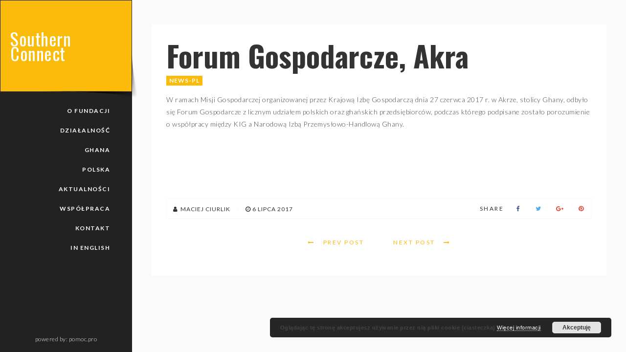

--- FILE ---
content_type: text/html; charset=UTF-8
request_url: https://southernconnect.pl/forum-gospodarcze-akra/
body_size: 11813
content:
<!DOCTYPE html>
<html lang="pl-PL" class="no-js">
<head>
<meta charset="UTF-8" />
<meta name="viewport" content="width=device-width, initial-scale=1, maximum-scale=1" />
<link rel="profile" href="http://gmpg.org/xfn/11" />
<link rel="pingback" href="https://southernconnect.pl/xmlrpc.php" />
<title>Forum Gospodarcze, Akra &#8211; Southern Connect</title>
<meta name='robots' content='max-image-preview:large' />
<link rel="alternate" href="https://southernconnect.pl/forum-gospodarcze-akra/" hreflang="pl" />
<link rel="alternate" href="https://southernconnect.pl/language/en/economic-forum-accra/" hreflang="en" />
<link rel='dns-prefetch' href='//fonts.googleapis.com' />
<link rel="alternate" type="application/rss+xml" title="Southern Connect &raquo; Kanał z wpisami" href="https://southernconnect.pl/feed/" />
<script type="text/javascript">
/* <![CDATA[ */
window._wpemojiSettings = {"baseUrl":"https:\/\/s.w.org\/images\/core\/emoji\/15.0.3\/72x72\/","ext":".png","svgUrl":"https:\/\/s.w.org\/images\/core\/emoji\/15.0.3\/svg\/","svgExt":".svg","source":{"concatemoji":"https:\/\/southernconnect.pl\/wp-includes\/js\/wp-emoji-release.min.js?ver=d6449078f108bf37569ce87ed99495cb"}};
/*! This file is auto-generated */
!function(i,n){var o,s,e;function c(e){try{var t={supportTests:e,timestamp:(new Date).valueOf()};sessionStorage.setItem(o,JSON.stringify(t))}catch(e){}}function p(e,t,n){e.clearRect(0,0,e.canvas.width,e.canvas.height),e.fillText(t,0,0);var t=new Uint32Array(e.getImageData(0,0,e.canvas.width,e.canvas.height).data),r=(e.clearRect(0,0,e.canvas.width,e.canvas.height),e.fillText(n,0,0),new Uint32Array(e.getImageData(0,0,e.canvas.width,e.canvas.height).data));return t.every(function(e,t){return e===r[t]})}function u(e,t,n){switch(t){case"flag":return n(e,"\ud83c\udff3\ufe0f\u200d\u26a7\ufe0f","\ud83c\udff3\ufe0f\u200b\u26a7\ufe0f")?!1:!n(e,"\ud83c\uddfa\ud83c\uddf3","\ud83c\uddfa\u200b\ud83c\uddf3")&&!n(e,"\ud83c\udff4\udb40\udc67\udb40\udc62\udb40\udc65\udb40\udc6e\udb40\udc67\udb40\udc7f","\ud83c\udff4\u200b\udb40\udc67\u200b\udb40\udc62\u200b\udb40\udc65\u200b\udb40\udc6e\u200b\udb40\udc67\u200b\udb40\udc7f");case"emoji":return!n(e,"\ud83d\udc26\u200d\u2b1b","\ud83d\udc26\u200b\u2b1b")}return!1}function f(e,t,n){var r="undefined"!=typeof WorkerGlobalScope&&self instanceof WorkerGlobalScope?new OffscreenCanvas(300,150):i.createElement("canvas"),a=r.getContext("2d",{willReadFrequently:!0}),o=(a.textBaseline="top",a.font="600 32px Arial",{});return e.forEach(function(e){o[e]=t(a,e,n)}),o}function t(e){var t=i.createElement("script");t.src=e,t.defer=!0,i.head.appendChild(t)}"undefined"!=typeof Promise&&(o="wpEmojiSettingsSupports",s=["flag","emoji"],n.supports={everything:!0,everythingExceptFlag:!0},e=new Promise(function(e){i.addEventListener("DOMContentLoaded",e,{once:!0})}),new Promise(function(t){var n=function(){try{var e=JSON.parse(sessionStorage.getItem(o));if("object"==typeof e&&"number"==typeof e.timestamp&&(new Date).valueOf()<e.timestamp+604800&&"object"==typeof e.supportTests)return e.supportTests}catch(e){}return null}();if(!n){if("undefined"!=typeof Worker&&"undefined"!=typeof OffscreenCanvas&&"undefined"!=typeof URL&&URL.createObjectURL&&"undefined"!=typeof Blob)try{var e="postMessage("+f.toString()+"("+[JSON.stringify(s),u.toString(),p.toString()].join(",")+"));",r=new Blob([e],{type:"text/javascript"}),a=new Worker(URL.createObjectURL(r),{name:"wpTestEmojiSupports"});return void(a.onmessage=function(e){c(n=e.data),a.terminate(),t(n)})}catch(e){}c(n=f(s,u,p))}t(n)}).then(function(e){for(var t in e)n.supports[t]=e[t],n.supports.everything=n.supports.everything&&n.supports[t],"flag"!==t&&(n.supports.everythingExceptFlag=n.supports.everythingExceptFlag&&n.supports[t]);n.supports.everythingExceptFlag=n.supports.everythingExceptFlag&&!n.supports.flag,n.DOMReady=!1,n.readyCallback=function(){n.DOMReady=!0}}).then(function(){return e}).then(function(){var e;n.supports.everything||(n.readyCallback(),(e=n.source||{}).concatemoji?t(e.concatemoji):e.wpemoji&&e.twemoji&&(t(e.twemoji),t(e.wpemoji)))}))}((window,document),window._wpemojiSettings);
/* ]]> */
</script>
<style id='wp-emoji-styles-inline-css' type='text/css'>

	img.wp-smiley, img.emoji {
		display: inline !important;
		border: none !important;
		box-shadow: none !important;
		height: 1em !important;
		width: 1em !important;
		margin: 0 0.07em !important;
		vertical-align: -0.1em !important;
		background: none !important;
		padding: 0 !important;
	}
</style>
<link rel='stylesheet' id='wp-block-library-css' href='https://southernconnect.pl/wp-includes/css/dist/block-library/style.min.css?ver=d6449078f108bf37569ce87ed99495cb' type='text/css' media='all' />
<style id='classic-theme-styles-inline-css' type='text/css'>
/*! This file is auto-generated */
.wp-block-button__link{color:#fff;background-color:#32373c;border-radius:9999px;box-shadow:none;text-decoration:none;padding:calc(.667em + 2px) calc(1.333em + 2px);font-size:1.125em}.wp-block-file__button{background:#32373c;color:#fff;text-decoration:none}
</style>
<style id='global-styles-inline-css' type='text/css'>
:root{--wp--preset--aspect-ratio--square: 1;--wp--preset--aspect-ratio--4-3: 4/3;--wp--preset--aspect-ratio--3-4: 3/4;--wp--preset--aspect-ratio--3-2: 3/2;--wp--preset--aspect-ratio--2-3: 2/3;--wp--preset--aspect-ratio--16-9: 16/9;--wp--preset--aspect-ratio--9-16: 9/16;--wp--preset--color--black: #000000;--wp--preset--color--cyan-bluish-gray: #abb8c3;--wp--preset--color--white: #ffffff;--wp--preset--color--pale-pink: #f78da7;--wp--preset--color--vivid-red: #cf2e2e;--wp--preset--color--luminous-vivid-orange: #ff6900;--wp--preset--color--luminous-vivid-amber: #fcb900;--wp--preset--color--light-green-cyan: #7bdcb5;--wp--preset--color--vivid-green-cyan: #00d084;--wp--preset--color--pale-cyan-blue: #8ed1fc;--wp--preset--color--vivid-cyan-blue: #0693e3;--wp--preset--color--vivid-purple: #9b51e0;--wp--preset--gradient--vivid-cyan-blue-to-vivid-purple: linear-gradient(135deg,rgba(6,147,227,1) 0%,rgb(155,81,224) 100%);--wp--preset--gradient--light-green-cyan-to-vivid-green-cyan: linear-gradient(135deg,rgb(122,220,180) 0%,rgb(0,208,130) 100%);--wp--preset--gradient--luminous-vivid-amber-to-luminous-vivid-orange: linear-gradient(135deg,rgba(252,185,0,1) 0%,rgba(255,105,0,1) 100%);--wp--preset--gradient--luminous-vivid-orange-to-vivid-red: linear-gradient(135deg,rgba(255,105,0,1) 0%,rgb(207,46,46) 100%);--wp--preset--gradient--very-light-gray-to-cyan-bluish-gray: linear-gradient(135deg,rgb(238,238,238) 0%,rgb(169,184,195) 100%);--wp--preset--gradient--cool-to-warm-spectrum: linear-gradient(135deg,rgb(74,234,220) 0%,rgb(151,120,209) 20%,rgb(207,42,186) 40%,rgb(238,44,130) 60%,rgb(251,105,98) 80%,rgb(254,248,76) 100%);--wp--preset--gradient--blush-light-purple: linear-gradient(135deg,rgb(255,206,236) 0%,rgb(152,150,240) 100%);--wp--preset--gradient--blush-bordeaux: linear-gradient(135deg,rgb(254,205,165) 0%,rgb(254,45,45) 50%,rgb(107,0,62) 100%);--wp--preset--gradient--luminous-dusk: linear-gradient(135deg,rgb(255,203,112) 0%,rgb(199,81,192) 50%,rgb(65,88,208) 100%);--wp--preset--gradient--pale-ocean: linear-gradient(135deg,rgb(255,245,203) 0%,rgb(182,227,212) 50%,rgb(51,167,181) 100%);--wp--preset--gradient--electric-grass: linear-gradient(135deg,rgb(202,248,128) 0%,rgb(113,206,126) 100%);--wp--preset--gradient--midnight: linear-gradient(135deg,rgb(2,3,129) 0%,rgb(40,116,252) 100%);--wp--preset--font-size--small: 13px;--wp--preset--font-size--medium: 20px;--wp--preset--font-size--large: 36px;--wp--preset--font-size--x-large: 42px;--wp--preset--spacing--20: 0.44rem;--wp--preset--spacing--30: 0.67rem;--wp--preset--spacing--40: 1rem;--wp--preset--spacing--50: 1.5rem;--wp--preset--spacing--60: 2.25rem;--wp--preset--spacing--70: 3.38rem;--wp--preset--spacing--80: 5.06rem;--wp--preset--shadow--natural: 6px 6px 9px rgba(0, 0, 0, 0.2);--wp--preset--shadow--deep: 12px 12px 50px rgba(0, 0, 0, 0.4);--wp--preset--shadow--sharp: 6px 6px 0px rgba(0, 0, 0, 0.2);--wp--preset--shadow--outlined: 6px 6px 0px -3px rgba(255, 255, 255, 1), 6px 6px rgba(0, 0, 0, 1);--wp--preset--shadow--crisp: 6px 6px 0px rgba(0, 0, 0, 1);}:where(.is-layout-flex){gap: 0.5em;}:where(.is-layout-grid){gap: 0.5em;}body .is-layout-flex{display: flex;}.is-layout-flex{flex-wrap: wrap;align-items: center;}.is-layout-flex > :is(*, div){margin: 0;}body .is-layout-grid{display: grid;}.is-layout-grid > :is(*, div){margin: 0;}:where(.wp-block-columns.is-layout-flex){gap: 2em;}:where(.wp-block-columns.is-layout-grid){gap: 2em;}:where(.wp-block-post-template.is-layout-flex){gap: 1.25em;}:where(.wp-block-post-template.is-layout-grid){gap: 1.25em;}.has-black-color{color: var(--wp--preset--color--black) !important;}.has-cyan-bluish-gray-color{color: var(--wp--preset--color--cyan-bluish-gray) !important;}.has-white-color{color: var(--wp--preset--color--white) !important;}.has-pale-pink-color{color: var(--wp--preset--color--pale-pink) !important;}.has-vivid-red-color{color: var(--wp--preset--color--vivid-red) !important;}.has-luminous-vivid-orange-color{color: var(--wp--preset--color--luminous-vivid-orange) !important;}.has-luminous-vivid-amber-color{color: var(--wp--preset--color--luminous-vivid-amber) !important;}.has-light-green-cyan-color{color: var(--wp--preset--color--light-green-cyan) !important;}.has-vivid-green-cyan-color{color: var(--wp--preset--color--vivid-green-cyan) !important;}.has-pale-cyan-blue-color{color: var(--wp--preset--color--pale-cyan-blue) !important;}.has-vivid-cyan-blue-color{color: var(--wp--preset--color--vivid-cyan-blue) !important;}.has-vivid-purple-color{color: var(--wp--preset--color--vivid-purple) !important;}.has-black-background-color{background-color: var(--wp--preset--color--black) !important;}.has-cyan-bluish-gray-background-color{background-color: var(--wp--preset--color--cyan-bluish-gray) !important;}.has-white-background-color{background-color: var(--wp--preset--color--white) !important;}.has-pale-pink-background-color{background-color: var(--wp--preset--color--pale-pink) !important;}.has-vivid-red-background-color{background-color: var(--wp--preset--color--vivid-red) !important;}.has-luminous-vivid-orange-background-color{background-color: var(--wp--preset--color--luminous-vivid-orange) !important;}.has-luminous-vivid-amber-background-color{background-color: var(--wp--preset--color--luminous-vivid-amber) !important;}.has-light-green-cyan-background-color{background-color: var(--wp--preset--color--light-green-cyan) !important;}.has-vivid-green-cyan-background-color{background-color: var(--wp--preset--color--vivid-green-cyan) !important;}.has-pale-cyan-blue-background-color{background-color: var(--wp--preset--color--pale-cyan-blue) !important;}.has-vivid-cyan-blue-background-color{background-color: var(--wp--preset--color--vivid-cyan-blue) !important;}.has-vivid-purple-background-color{background-color: var(--wp--preset--color--vivid-purple) !important;}.has-black-border-color{border-color: var(--wp--preset--color--black) !important;}.has-cyan-bluish-gray-border-color{border-color: var(--wp--preset--color--cyan-bluish-gray) !important;}.has-white-border-color{border-color: var(--wp--preset--color--white) !important;}.has-pale-pink-border-color{border-color: var(--wp--preset--color--pale-pink) !important;}.has-vivid-red-border-color{border-color: var(--wp--preset--color--vivid-red) !important;}.has-luminous-vivid-orange-border-color{border-color: var(--wp--preset--color--luminous-vivid-orange) !important;}.has-luminous-vivid-amber-border-color{border-color: var(--wp--preset--color--luminous-vivid-amber) !important;}.has-light-green-cyan-border-color{border-color: var(--wp--preset--color--light-green-cyan) !important;}.has-vivid-green-cyan-border-color{border-color: var(--wp--preset--color--vivid-green-cyan) !important;}.has-pale-cyan-blue-border-color{border-color: var(--wp--preset--color--pale-cyan-blue) !important;}.has-vivid-cyan-blue-border-color{border-color: var(--wp--preset--color--vivid-cyan-blue) !important;}.has-vivid-purple-border-color{border-color: var(--wp--preset--color--vivid-purple) !important;}.has-vivid-cyan-blue-to-vivid-purple-gradient-background{background: var(--wp--preset--gradient--vivid-cyan-blue-to-vivid-purple) !important;}.has-light-green-cyan-to-vivid-green-cyan-gradient-background{background: var(--wp--preset--gradient--light-green-cyan-to-vivid-green-cyan) !important;}.has-luminous-vivid-amber-to-luminous-vivid-orange-gradient-background{background: var(--wp--preset--gradient--luminous-vivid-amber-to-luminous-vivid-orange) !important;}.has-luminous-vivid-orange-to-vivid-red-gradient-background{background: var(--wp--preset--gradient--luminous-vivid-orange-to-vivid-red) !important;}.has-very-light-gray-to-cyan-bluish-gray-gradient-background{background: var(--wp--preset--gradient--very-light-gray-to-cyan-bluish-gray) !important;}.has-cool-to-warm-spectrum-gradient-background{background: var(--wp--preset--gradient--cool-to-warm-spectrum) !important;}.has-blush-light-purple-gradient-background{background: var(--wp--preset--gradient--blush-light-purple) !important;}.has-blush-bordeaux-gradient-background{background: var(--wp--preset--gradient--blush-bordeaux) !important;}.has-luminous-dusk-gradient-background{background: var(--wp--preset--gradient--luminous-dusk) !important;}.has-pale-ocean-gradient-background{background: var(--wp--preset--gradient--pale-ocean) !important;}.has-electric-grass-gradient-background{background: var(--wp--preset--gradient--electric-grass) !important;}.has-midnight-gradient-background{background: var(--wp--preset--gradient--midnight) !important;}.has-small-font-size{font-size: var(--wp--preset--font-size--small) !important;}.has-medium-font-size{font-size: var(--wp--preset--font-size--medium) !important;}.has-large-font-size{font-size: var(--wp--preset--font-size--large) !important;}.has-x-large-font-size{font-size: var(--wp--preset--font-size--x-large) !important;}
:where(.wp-block-post-template.is-layout-flex){gap: 1.25em;}:where(.wp-block-post-template.is-layout-grid){gap: 1.25em;}
:where(.wp-block-columns.is-layout-flex){gap: 2em;}:where(.wp-block-columns.is-layout-grid){gap: 2em;}
:root :where(.wp-block-pullquote){font-size: 1.5em;line-height: 1.6;}
</style>
<link rel='stylesheet' id='parent-style-css' href='https://southernconnect.pl/wp-content/themes/euforia/style.css?ver=d6449078f108bf37569ce87ed99495cb' type='text/css' media='all' />
<link rel='stylesheet' id='euforia-fonts-css' href='//fonts.googleapis.com/css?family=Lato%3A300%2C400%2C700%2C900%2C300italic%2C400italic%7COswald%3A400%2C300%2C700%2C900&#038;subset=latin%2Clatin-ext' type='text/css' media='all' />
<link rel='stylesheet' id='bootstrap-css' href='https://southernconnect.pl/wp-content/themes/euforia/assets/css/bootstrap.min.css?ver=3.2.0' type='text/css' media='all' />
<link rel='stylesheet' id='font-awesome-css' href='https://southernconnect.pl/wp-content/themes/euforia/assets/font-awesome-4.7.0/css/font-awesome.min.css?ver=4.7.0' type='text/css' media='all' />
<link rel='stylesheet' id='pe-icon-7-stroke-css' href='https://southernconnect.pl/wp-content/themes/euforia/assets/pe-icon-7-stroke/css/pe-icon-7-stroke.css?ver=0.0.1' type='text/css' media='all' />
<link rel='stylesheet' id='animate-css' href='https://southernconnect.pl/wp-content/themes/euforia/assets/css/animate.min.css?ver=3.5.1' type='text/css' media='all' />
<link rel='stylesheet' id='owl.carousel-css' href='https://southernconnect.pl/wp-content/themes/euforia/assets/css/owl.carousel.css?ver=2.0.0' type='text/css' media='all' />
<link rel='stylesheet' id='fancybox-css' href='https://southernconnect.pl/wp-content/themes/euforia/assets/css/jquery.fancybox.min.css?ver=3.5.1' type='text/css' media='all' />
<link rel='stylesheet' id='euforia-animations-css' href='https://southernconnect.pl/wp-content/themes/euforia/assets/css/animations.css?ver=0.0.1' type='text/css' media='all' />
<link rel='stylesheet' id='euforia-theme-css' href='https://southernconnect.pl/wp-content/themes/euforia/assets/css/theme-yellow.css?ver=0.0.1' type='text/css' media='all' />
<link rel='stylesheet' id='euforia-style-css' href='https://southernconnect.pl/wp-content/themes/euforia/style.css?ver=0.0.1' type='text/css' media='all' />
<link rel='stylesheet' id='js_composer_front-css' href='https://southernconnect.pl/wp-content/plugins/js_composer/assets/css/js_composer.min.css?ver=5.6' type='text/css' media='all' />
<script type="text/javascript" src="https://southernconnect.pl/wp-content/themes/euforia/assets/js/modernizr.custom.js?ver=d6449078f108bf37569ce87ed99495cb" id="modernizr-js"></script>
<script type="text/javascript" src="https://southernconnect.pl/wp-includes/js/jquery/jquery.min.js?ver=3.7.1" id="jquery-core-js"></script>
<script type="text/javascript" src="https://southernconnect.pl/wp-includes/js/jquery/jquery-migrate.min.js?ver=3.4.1" id="jquery-migrate-js"></script>
<link rel="https://api.w.org/" href="https://southernconnect.pl/wp-json/" /><link rel="alternate" title="JSON" type="application/json" href="https://southernconnect.pl/wp-json/wp/v2/posts/2649" /><link rel="EditURI" type="application/rsd+xml" title="RSD" href="https://southernconnect.pl/xmlrpc.php?rsd" />

<link rel="canonical" href="https://southernconnect.pl/forum-gospodarcze-akra/" />
<link rel='shortlink' href='https://southernconnect.pl/?p=2649' />
<link rel="alternate" title="oEmbed (JSON)" type="application/json+oembed" href="https://southernconnect.pl/wp-json/oembed/1.0/embed?url=https%3A%2F%2Fsouthernconnect.pl%2Fforum-gospodarcze-akra%2F" />
<link rel="alternate" title="oEmbed (XML)" type="text/xml+oembed" href="https://southernconnect.pl/wp-json/oembed/1.0/embed?url=https%3A%2F%2Fsouthernconnect.pl%2Fforum-gospodarcze-akra%2F&#038;format=xml" />
<style type="text/css" data-type="vc_shortcodes-custom-css-onepages">.vc_custom_1441739010394{padding-top: 20px !important;padding-right: 30px !important;padding-bottom: 20px !important;padding-left: 30px !important;background-image: url(http://localhost/wordpress/wp-content/uploads/2015/08/map_bg.png?id=142) !important;background-position: 0 0 !important;background-repeat: no-repeat !important;}.vc_custom_1458314614538{padding-right: 40px !important;padding-left: 40px !important;background-color: #f7f8fa !important;}</style><meta name="generator" content="Powered by WPBakery Page Builder - drag and drop page builder for WordPress."/>
<!--[if lte IE 9]><link rel="stylesheet" type="text/css" href="https://southernconnect.pl/wp-content/plugins/js_composer/assets/css/vc_lte_ie9.min.css" media="screen"><![endif]--><noscript><style type="text/css"> .wpb_animate_when_almost_visible { opacity: 1; }</style></noscript> 
</head>
<body class="post-template-default single single-post postid-2649 single-format-standard  wpb-js-composer js-comp-ver-5.6 vc_responsive">
    <div class="wrap">
    
        <!-- PRELOADER -->
        <div class="preloader">
            <div class="box-anim-loader">
				 <div class="anim-loader spinner2 bg-default"></div>
			</div>
        </div>    
		
        <!-- end: PRELOADER  --> 

        <!-- NAVIGATION -->
        <nav class="nav-dark">
                        <!-- Logo -->
            <div class="logo-box">
                                    <a href="https://southernconnect.pl/" class="logo logo-v2">
                        <h1>Southern Connect</h1>
                        <span></span>
                    </a>
                            </div>
            <!-- Menu button mobile -->
            <button type="button" aria-label="Toggle Navigation" class="menu-button-mobile lines-button x2">
                <span class="lines"></span>
            </button>
            <!-- Menu -->
            <div class="menu-scroll myscroll">
                                    <div id="dl-menu" class="dl-menuwrapper">
                        <ul id="menu-pl-menu" class="dl-menu dl-menuopen menu-weight700 menu-right menu-hover-v2 menu-active-v3"><li id="menu-item-2525" class="menu-item menu-item-type-post_type menu-item-object-page menu-item-2525"><a href="https://southernconnect.pl/about-me-2/">O Fundacji</a></li>
<li id="menu-item-2802" class="menu-item menu-item-type-post_type menu-item-object-page menu-item-2802"><a href="https://southernconnect.pl/dzialalnosc/">Działalność</a></li>
<li id="menu-item-2465" class="menu-item menu-item-type-post_type menu-item-object-page menu-item-2465"><a href="https://southernconnect.pl/ghana/">Ghana</a></li>
<li id="menu-item-2812" class="menu-item menu-item-type-post_type menu-item-object-page menu-item-2812"><a href="https://southernconnect.pl/polska/">Polska</a></li>
<li id="menu-item-2840" class="menu-item menu-item-type-taxonomy menu-item-object-category current-post-ancestor current-menu-parent current-post-parent menu-item-2840"><a href="https://southernconnect.pl/news-pl/">Aktualności</a></li>
<li id="menu-item-2481" class="menu-item menu-item-type-post_type menu-item-object-page menu-item-2481"><a href="https://southernconnect.pl/wspolpraca/">Współpraca</a></li>
<li id="menu-item-2390" class="menu-item menu-item-type-post_type menu-item-object-page menu-item-2390"><a href="https://southernconnect.pl/contact/">Kontakt</a></li>
<li id="menu-item-2795" class="menu-item menu-item-type-custom menu-item-object-custom menu-item-2795"><a href="?page_id=2748">IN ENGLISH</a></li>
</ul>  
                    </div> 
				
				
				
				
                            </div>
            <!-- .footer -->
            <footer class="footer">
                <ul class="social-icons ">
                                   
                </ul>   
                <div class="copyright">
                    powered by: pomoc.pro                </div>
            </footer>       
        </nav>
        <!-- end: NAVIGATION -->

        <div class="page-wrapper page-gray-light" data-pt-status="0" data-pt-anim="13" data-pt-auto="">


            <div class="page-ajax-preloader">
               <div class="anim-loader spinner2 bg-default"></div>
            </div>   
              
    <section id="forum-gospodarcze-akra" class="activ post-item-2649">
        <div class="content activ">
			<div class="content-box">
            <div class="blog-post">
                    
	                                <div class="post-bg box-header" data-stellar-ratio="0.5">
                            <img src="" data-src="https://southernconnect.pl/wp-content/uploads/2017/07/forum_akra_thumb.jpg" class="lazy img-responsive" />
                        </div>
                    
                    <div data-stellar-ratio="1">
                        <div class="container">
                            <div class="post-container  img-title">
                                
                                
                                <div class="post-header">
                                    <h1>Forum Gospodarcze, Akra</h1>                                    <div class="category links-ajax-loader">
                                        <a href="https://southernconnect.pl/news-pl/" rel="category tag">news-pl</a>                                    </div>           
                                </div> 
                                
                                <div class="entry-content">
                                    
                                    <div class="vc_row wpb_row vc_row-fluid"><div class="wpb_column vc_column_container vc_col-sm-12"><div class="vc_column-inner"><div class="wpb_wrapper">
	<div class="wpb_text_column wpb_content_element " >
		<div class="wpb_wrapper">
			<p>W ramach Misji Gospodarczej organizowanej przez Krajową Izbę Gospodarczą dnia 27 czerwca 2017 r. w Akrze, stolicy Ghany, odbyło się Forum Gospodarcze z licznym udziałem polskich oraz ghańskich przedsiębiorców, podczas którego podpisane zostało porozumienie o współpracy między KIG a Narodową Izbą Przemysłowo-Handlową Ghany.<br />
<span id="more-2649"></span></p>
<p>&nbsp;</p>

		</div>
	</div>
</div></div></div></div>
                                    
                                </div><!-- .entry-content -->
                                
                                <div class="post-caption-tags">
                                    
                                    <div class="tags links-ajax-loader">
                                                                            </div>

                                    <div class="post-caption">
                                        <span class="autor">
                                            <i class="fa fa-fw fa-user"></i> Maciej Ciurlik                                        </span>
                                        <span class="separator">|</span>
                                        <span class="data">
                                            <i class="fa fa-clock-o"></i> 6 lipca 2017                                        </span>
                                        <div class="btn-group hidden-xs sharing-btns pull-right">
                                            <button class="btn disabled">SHARE</button>  
                                            <a href="https://www.facebook.com/sharer.php?u=https://southernconnect.pl/forum-gospodarcze-akra/&amp;t=Forum Gospodarcze, Akra" data-toggle="tooltip" title="facebook" target="_blank" class="btn btn-sm facebook"><i class="fa fa-facebook"></i></a>
                                            <a href="https://twitter.com/intent/tweet?original_referer=https://southernconnect.pl/forum-gospodarcze-akra/&amp;text=Forum Gospodarcze, Akra&amp;tw_p=tweetbutton&amp;url=https://southernconnect.pl/forum-gospodarcze-akra/" data-toggle="tooltip" title="twitter"  target="_blank" class="btn  btn-sm twitter"><i class="fa fa-twitter"></i></a>
                                            <a href="https://plusone.google.com/_/+1/confirm?hl=en-US&amp;url=https://southernconnect.pl/forum-gospodarcze-akra/" data-toggle="tooltip" title="google+" target="_blank" class="btn  btn-sm google"><i class="fa fa-google-plus"></i></a>
                                            <a href="https://pinterest.com/pin/create/button/?url=https://southernconnect.pl/forum-gospodarcze-akra/&amp;media=&amp;description=Forum Gospodarcze, Akra" data-toggle="tooltip" title="pinterest"  target="_blank" class="btn btn-sm pinterest"> <i class="fa fa-pinterest"></i></a>
                                        </div>
                                    </div>
                                    
                                </div>
                                    
                                	<div class="post-navigation clearfix text-center" role="navigation">
		
            <a class="ajax-loader btn btn-link text-uppercase" href="https://southernconnect.pl/spotkanie-organizacyjne-w-krajowej-izbie-gospodarczej/" rel="prev"><i class="fa fa-long-arrow-left ico-left"></i> <span class="text-uppercase">Prev post</span></a><a class="ajax-loader btn btn-link text-uppercase" href="https://southernconnect.pl/accra-fashion-week/" rel="next"><span class="text-uppercase">Next post</span> <i class="fa fa-long-arrow-right ico-right"></i></a>		
	</div><!-- .navigation -->
	                                <div class="space10"></div>

                                 
                                
                                <div class="space30"></div>
                          
							</div><!-- .post-container -->  
                        </div><!-- .container -->   
                    </div><!-- data-stellar-ratio -->
					
              
                
            </div><!-- .blog-post --> 
            
            <script type="text/javascript">
            /* <![CDATA[ */
            jQuery(document).ready(function() {  

                stellar_blog_single();

                            });
            /* ]]> */
            </script> 
            </div><!-- .content-box --> 
        </div><!-- .content --> 
    </section>
                


    <section id="contact" class="page-item-1835">
        <div class="content activ">
			<div class="content-box">
				          
				<div class="container entry-content">
				
					<div class="vc_row wpb_row vc_row-fluid"><div class="wpb_column vc_column_container vc_col-sm-12"><div class="vc_column-inner"><div class="wpb_wrapper"><header class="header">
                   <h2 class="color-black">Kontakt<small>Kontakt</small></h2>
                   <h6>Skontaktuj się z nami</h6>
                </header></div></div></div></div><div class="vc_row wpb_row vc_row-fluid"><div class="wpb_column vc_column_container vc_col-sm-12 vc_col-has-fill"><div class="vc_column-inner vc_custom_1441739010394"><div class="wpb_wrapper">
	<div class="wpb_text_column wpb_content_element " >
		<div class="wpb_wrapper">
			<div class="page-header">
<h4 class="text-left"><span class="color-default none">FUNDACJA </span><span class="color-default none">SOUTHERN CONNECT<br />
</span></h4>
</div>

		</div>
	</div>
</div></div></div></div><div class="vc_row wpb_row vc_row-fluid"><div class="wpb_column vc_column_container vc_col-sm-6"><div class="vc_column-inner"><div class="wpb_wrapper"><div class="fatures   ">
                    <div class="ft-item text-left">
                        <div class="ft-icon pull-left">
                            <i class="fa fa-2x pe-7s-mail color-default"></i>
                        </div>
                        <div class="fatures-text"></p>
<h6>E-mail</h6>
<p><a href="mailto:info@southernconnect.pl">info@southernconnect.pl</a></div>        
                    </div>        
                </div><div class="fatures   ">
                    <div class="ft-item text-left">
                        <div class="ft-icon pull-left">
                            <i class="fa fa-2x pe-7s-home color-default"></i>
                        </div>
                        <div class="fatures-text"></p>
<h6 class="weight300">Adres</h6>
<p>Ul. Św. Wincentego 6/9<br />
61-003 Poznań<br />
Polska</div>        
                    </div>        
                </div></div></div></div><div class="wpb_column vc_column_container vc_col-sm-6"><div class="vc_column-inner"><div class="wpb_wrapper"><div class="fatures   ">
                    <div class="ft-item text-left">
                        <div class="ft-icon pull-left">
                            <i class="fa fa-2x pe-7s-search color-default"></i>
                        </div>
                        <div class="fatures-text"></p>
<h6>KRS</h6>
<p>0000685424</div>        
                    </div>        
                </div><div class="fatures   ">
                    <div class="ft-item text-left">
                        <div class="ft-icon pull-left">
                            <i class="fa fa-2x pe-7s-search color-default"></i>
                        </div>
                        <div class="fatures-text"></p>
<h6>NIP</h6>
<p>7811949523</div>        
                    </div>        
                </div></div></div></div></div>

				</div><!-- .container -->
			</div><!-- .content-box --> 
        </div><!-- .content --> 
    </section>





    <section id="portfolio" class="page-item-1830">
        <div class="content activ">
			<div class="content-box">
				          
				<div class="container entry-content">
				
					<div class="vc_row wpb_row vc_row-fluid"><div class="wpb_column vc_column_container vc_col-sm-12"><div class="vc_column-inner"><div class="wpb_wrapper"><header class="header">
                   <h2 class="color-black">My Portfolio<small>My Portfolio</small></h2>
                   <h6> MY BEST WORKS</h6>
                </header></div></div></div></div><div class="vc_row wpb_row vc_row-fluid"><div class="wpb_column vc_column_container vc_col-sm-12"><div class="vc_column-inner"><div class="wpb_wrapper">
    <div id="portfolio-2649" class="portfolio">
       <div class="portfolio-filter-nav text-right">
            <button class="btn btn-sm hidden-lg hidden-md" type="button" data-toggle="collapse" data-target="#collapseFiltr" aria-expanded="false" aria-controls="collapseFiltr">
                <i class="fa fa-fw fa-filter"></i> Filter
            </button>
            <div class="collapse" id="collapseFiltr">
                <button class="filter btn btn-sm btn-link active" data-group="all">All</button><button class="filter btn btn-sm btn-link" data-group="brending">Brending</button><button class="filter btn btn-sm btn-link" data-group="design">Design</button><button class="filter btn btn-sm btn-link" data-group="identity">Identity</button><button class="filter btn btn-sm btn-link" data-group="photography">Photography</button></div></div>
        <div class="portfolio-colum portfolio-masonry portfolio-hover masonry-grid-3 portfolio-padding10 hover-black ">
           <figure class="masonry-grid-3" data-groups='[&quot;all&quot;, &quot;brending&quot;, &quot;design&quot;]'>
                <a href="https://southernconnect.pl/portfolio-item/work-project-item/" class="ajax-loader">
                    <img decoding="async" class="img-responsive" src="https://southernconnect.pl/wp-content/themes/euforia/assets/img/no-img-portfolio-480x360.jpg" alt=""/>
                    <div>
                        <h5 class="name">Work Project Item</h5>
                        <small>Brending, Design </small>
                        <i class="pe-7s-right-arrow"></i>
                    </div>   
                </a>
            </figure><figure class="masonry-grid-3" data-groups='[&quot;all&quot;, &quot;photography&quot;]'>
                <a href="https://southernconnect.pl/portfolio-item/project-single-name-2/" class="ajax-loader">
                    <img decoding="async" class="img-responsive" src="https://southernconnect.pl/wp-content/themes/euforia/assets/img/no-img-portfolio-480x360.jpg" alt=""/>
                    <div>
                        <h5 class="name">Project Single Name</h5>
                        <small>Photography </small>
                        <i class="pe-7s-right-arrow"></i>
                    </div>   
                </a>
            </figure><figure class="masonry-grid-3" data-groups='[&quot;all&quot;, &quot;design&quot;, &quot;identity&quot;]'>
                <a href="https://southernconnect.pl/portfolio-item/item-project-name/" class="ajax-loader">
                    <img decoding="async" class="img-responsive" src="https://southernconnect.pl/wp-content/themes/euforia/assets/img/no-img-portfolio-480x360.jpg" alt=""/>
                    <div>
                        <h5 class="name">Item Project Name</h5>
                        <small>Design, Identity </small>
                        <i class="pe-7s-right-arrow"></i>
                    </div>   
                </a>
            </figure><figure class="masonry-grid-3" data-groups='[&quot;all&quot;, &quot;identity&quot;, &quot;photography&quot;]'>
                <a href="https://southernconnect.pl/portfolio-item/project-single-name/" class="ajax-loader">
                    <img decoding="async" class="img-responsive" src="https://southernconnect.pl/wp-content/themes/euforia/assets/img/no-img-portfolio-480x360.jpg" alt=""/>
                    <div>
                        <h5 class="name">Project single name</h5>
                        <small>Identity, Photography </small>
                        <i class="pe-7s-right-arrow"></i>
                    </div>   
                </a>
            </figure><figure class="masonry-grid-3" data-groups='[&quot;all&quot;, &quot;identity&quot;]'>
                <a href="https://southernconnect.pl/portfolio-item/single-item/" class="ajax-loader">
                    <img decoding="async" class="img-responsive" src="https://southernconnect.pl/wp-content/themes/euforia/assets/img/no-img-portfolio-480x360.jpg" alt=""/>
                    <div>
                        <h5 class="name">Single Item</h5>
                        <small>Identity </small>
                        <i class="pe-7s-right-arrow"></i>
                    </div>   
                </a>
            </figure><figure class="masonry-grid-3" data-groups='[&quot;all&quot;, &quot;identity&quot;]'>
                <a href="https://southernconnect.pl/portfolio-item/project-super-design/" class="ajax-loader">
                    <img decoding="async" class="img-responsive" src="https://southernconnect.pl/wp-content/themes/euforia/assets/img/no-img-portfolio-480x360.jpg" alt=""/>
                    <div>
                        <h5 class="name">Project Super Design</h5>
                        <small>Identity </small>
                        <i class="pe-7s-right-arrow"></i>
                    </div>   
                </a>
            </figure><figure class="masonry-grid-3" data-groups='[&quot;all&quot;, &quot;design&quot;, &quot;identity&quot;]'>
                <a href="https://southernconnect.pl/portfolio-item/project-name-7/" class="ajax-loader">
                    <img decoding="async" class="img-responsive" src="https://southernconnect.pl/wp-content/themes/euforia/assets/img/no-img-portfolio-480x360.jpg" alt=""/>
                    <div>
                        <h5 class="name">Project Name</h5>
                        <small>Design, Identity </small>
                        <i class="pe-7s-right-arrow"></i>
                    </div>   
                </a>
            </figure><figure class="masonry-grid-3" data-groups='[&quot;all&quot;, &quot;identity&quot;]'>
                <a href="https://southernconnect.pl/portfolio-item/design-object/" class="ajax-loader">
                    <img decoding="async" class="img-responsive" src="https://southernconnect.pl/wp-content/themes/euforia/assets/img/no-img-portfolio-480x360.jpg" alt=""/>
                    <div>
                        <h5 class="name">Design Object</h5>
                        <small>Identity </small>
                        <i class="pe-7s-right-arrow"></i>
                    </div>   
                </a>
            </figure><figure class="masonry-grid-3" data-groups='[&quot;all&quot;, &quot;brending&quot;, &quot;photography&quot;]'>
                <a href="https://southernconnect.pl/portfolio-item/item-project/" class="ajax-loader">
                    <img decoding="async" class="img-responsive" src="https://southernconnect.pl/wp-content/themes/euforia/assets/img/no-img-portfolio-480x360.jpg" alt=""/>
                    <div>
                        <h5 class="name">Project Single One-two</h5>
                        <small>Brending, Photography </small>
                        <i class="pe-7s-right-arrow"></i>
                    </div>   
                </a>
            </figure><figure class="masonry-grid-3" data-groups='[&quot;all&quot;, &quot;design&quot;]'>
                <a href="https://southernconnect.pl/portfolio-item/project-design-2/" class="ajax-loader">
                    <img decoding="async" class="img-responsive" src="https://southernconnect.pl/wp-content/themes/euforia/assets/img/no-img-portfolio-480x360.jpg" alt=""/>
                    <div>
                        <h5 class="name">Project Design</h5>
                        <small>Design </small>
                        <i class="pe-7s-right-arrow"></i>
                    </div>   
                </a>
            </figure><figure class="masonry-grid-3" data-groups='[&quot;all&quot;, &quot;design&quot;]'>
                <a href="https://southernconnect.pl/portfolio-item/project-corporate-identity/" class="ajax-loader">
                    <img decoding="async" class="img-responsive" src="https://southernconnect.pl/wp-content/themes/euforia/assets/img/no-img-portfolio-480x360.jpg" alt=""/>
                    <div>
                        <h5 class="name">Project Corporate Identity</h5>
                        <small>Design </small>
                        <i class="pe-7s-right-arrow"></i>
                    </div>   
                </a>
            </figure><figure class="masonry-grid-3" data-groups='[&quot;all&quot;, &quot;brending&quot;, &quot;photography&quot;]'>
                <a href="https://southernconnect.pl/portfolio-item/project-name-6/" class="ajax-loader">
                    <img decoding="async" class="img-responsive" src="https://southernconnect.pl/wp-content/themes/euforia/assets/img/no-img-portfolio-480x360.jpg" alt=""/>
                    <div>
                        <h5 class="name">Project Name</h5>
                        <small>Brending, Photography </small>
                        <i class="pe-7s-right-arrow"></i>
                    </div>   
                </a>
            </figure>
        </div>   
        <div class="portfolio-load">
           <a class="btn btn-block btn-default" href="https://southernconnect.pl/portfolio/page/2/" data-portfolioid="2649" data-textloading="Loading...">Load</a>
        </div>
    </div></div></div></div></div>

				</div><!-- .container -->
			</div><!-- .content-box --> 
        </div><!-- .content --> 
    </section>





    <section id="about-me-2" class="page-item-1814">
        <div class="content activ">
			<div class="content-box">
				          
				<div class="container entry-content">
				
					<div class="vc_row wpb_row vc_row-fluid"><div class="wpb_column vc_column_container vc_col-sm-12"><div class="vc_column-inner"><div class="wpb_wrapper"><header class="header">
                   <h2 class="color-black">O fundacji<small>O fundacji</small></h2>
                   <h6>Southern Connect</h6>
                </header></div></div></div></div><div class="vc_row wpb_row vc_row-fluid"><div class="wpb_column vc_column_container vc_col-sm-12 vc_col-has-fill"><div class="vc_column-inner vc_custom_1458314614538"><div class="wpb_wrapper"><div class="page-header"><h4 class="text-left"><span class="color-default none">Fundacja na Rzecz Rozwoju Współpracy Polsko-Afrykańskiej</span></h4></div>
	<div class="wpb_text_column wpb_content_element  wpb_animate_when_almost_visible wpb_right-to-left right-to-left" >
		<div class="wpb_wrapper">
			<div id="lipsum">
<p><span style="font-size: 18pt;"><strong>MISJA</strong></span></p>
<p style="text-align: justify;">Fundacja została stworzona ze względu na świadomość ogromnego potencjału na rozwój współpracy pomiędzy Polską a państwami Afryki. Obecnie wiele państw kontynentu afrykańskiego jest na etapie prężnego rozwoju gospodarczego, w wyniku którego zapewne za kilka dekad nastąpi znacząca zmiana pozycji tej części świata na globalnej arenie. Niestety w Polsce cały czas zbyt mało się na ten temat mówi oraz zbyt mało działa się w kierunku zacieśniania relacji z tym kontynentem. Przeciętnemu Polakowi Afryka kojarzy się głównie z obrazami biedy i rozpaczy, dlatego mało kto zdaje sobie sprawę z ogromnego potencjału tego kontynentu. Sytuacja gospodarcza wielu państw Afryki porównywana jest do Polski w latach dziewięćdziesiątych. Polscy przedsiębiorcy, którzy przeszli ścieżkę transformacji gospodarczej mają bardzo dużo do zaoferowania partnerom z tej części świata, nie tylko w kwestiach oferty handlowej, ale również dzielenia się swoimi doświadczeniami. Mamy również świadomość tego, że ogromna wartość leży nie tylko w dziedzinie wymiany gospodarczej, ale także kulturowej. Twierdzimy, że aby nastąpiła znacząca zmiana relacji między Polską a państwami Afryki, musi najpierw nastąpić zmiana postrzegania tego kontynentu, dlatego nasza praca opiera się nie tylko na działalności biznesowej, ale również z entuzjazmem angażujemy się i tworzymy projekty, które mają na celu zmianę sposobu postrzegania tej części świata.</p>
</div>

		</div>
	</div>
</div></div></div></div><div class="vc_row wpb_row vc_row-fluid"><div class="wpb_column vc_column_container vc_col-sm-12"><div class="vc_column-inner"><div class="wpb_wrapper">
	<div class="wpb_text_column wpb_content_element " >
		<div class="wpb_wrapper">
			<p><img loading="lazy" decoding="async" class="alignnone wp-image-3197 size-full" src="https://southernconnect.pl/wp-content/uploads/2023/09/profilowe-male-2-1.jpg" alt="" width="228" height="230" srcset="https://southernconnect.pl/wp-content/uploads/2023/09/profilowe-male-2-1.jpg 228w, https://southernconnect.pl/wp-content/uploads/2023/09/profilowe-male-2-1-150x150.jpg 150w" sizes="(max-width: 228px) 100vw, 228px" /></p>
<p><strong>Aleksandra Ndah</strong></p>
<p style="text-align: justify;"><strong>Prezes Zarządu</strong></p>
<p style="text-align: justify;">Absolwentka Afrykanistyki i Rozwoju Polityczno-Gospodarczego Państw Globalnego Południa na Uniwersytecie Londyńskim. Fotograf. Doświadczenie zdobywała współpracując zarówno z organizacjami pozarządowymi jaki i biznesowymi, w tym koordynując Misję Gospodarczą polskich przedsiębiorców oraz parlamentarzystów do Etiopii, przebywając 2 lata na terenie Republiki Ghany, gdzie łączyła przedstawicieli polskiego biznesu z miejscowymi przedsiębiorstwami i instytucjami rządowymi oraz wspierając organizacje pozarządowe.</p>

		</div>
	</div>

	<div class="wpb_text_column wpb_content_element " >
		<div class="wpb_wrapper">
			<p><img loading="lazy" decoding="async" class="wp-image-2593 size-full alignnone" src="https://southernconnect.pl/wp-content/uploads/2015/08/Nagmeldin.jpg" alt="" width="203" height="200" srcset="https://southernconnect.pl/wp-content/uploads/2015/08/Nagmeldin.jpg 203w, https://southernconnect.pl/wp-content/uploads/2015/08/Nagmeldin-150x148.jpg 150w" sizes="(max-width: 203px) 100vw, 203px" /></p>
<p><strong>Dr Nagmeldin Karamalla-Gaiballa</strong></p>
<p><strong>Przewodniczący Rady </strong></p>
<p style="text-align: justify;">Sudański poeta, tłumacz i pisarz. Analityk biznesowy. Członek Komitetu Rzecznikowskiego Afrykańskiej Społeczności w Polsce. Jest autorem artykułów naukowych z dziedziny ekonomii, informatyki, nauk politycznych oraz konfliktów regionalnych w Sudanie. Czynnie uczestniczy w życiu społecznym, kulturalnym i sportowym.</p>

		</div>
	</div>

	<div class="wpb_text_column wpb_content_element " >
		<div class="wpb_wrapper">
			<p><img loading="lazy" decoding="async" class="wp-image-3151 size-full alignnone" src="https://southernconnect.pl/wp-content/uploads/2023/02/Richard.jpg" alt="" width="201" height="201" srcset="https://southernconnect.pl/wp-content/uploads/2023/02/Richard.jpg 201w, https://southernconnect.pl/wp-content/uploads/2023/02/Richard-150x150.jpg 150w" sizes="(max-width: 201px) 100vw, 201px" /></p>
<p><strong>Richard Ndah<br />
</strong></p>
<p><strong>Wiceprzewodniczący Rady</strong></p>
<p style="text-align: justify;">Nigeryjski przedsiębiorca oraz działacz społeczny. Specjalizuje się w imporcie oraz eksporcie produktów spożywczych do oraz z Nigerii, współpracuje z instytucjami zajmującymi się produkcją żywności oraz wydobyciem minerałów. Założyciel grupy &#8222;Functional Youth Alliance&#8221; zajmującej się angażowaniem trudnej młodzieży w prace społeczne.</p>

		</div>
	</div>

	<div class="wpb_text_column wpb_content_element " >
		<div class="wpb_wrapper">
			<p><img loading="lazy" decoding="async" class="wp-image-2596 size-full alignnone" src="https://southernconnect.pl/wp-content/uploads/2015/08/Wojtek.jpg" alt="" width="202" height="207" srcset="https://southernconnect.pl/wp-content/uploads/2015/08/Wojtek.jpg 202w, https://southernconnect.pl/wp-content/uploads/2015/08/Wojtek-146x150.jpg 146w" sizes="(max-width: 202px) 100vw, 202px" /></p>
<p><strong>Wojciech Luchowski</strong></p>
<p><strong>Członek Rady</strong></p>
<p style="text-align: justify;">Historyk sztuki, projektant ekspozycji muzealnych. Kurator Centrum Kultury Zamek w Poznaniu. Zaangażowany między innymi we współpracę z Muzeum Etnograficznym w Toruniu przy wystawie „Wszyscy jesteśmy migrantami” oraz w organizację Festiwalu EthnoPort.</p>

		</div>
	</div>
</div></div></div></div><div class="vc_row wpb_row vc_row-fluid"><div class="wpb_column vc_column_container vc_col-sm-1"><div class="vc_column-inner"><div class="wpb_wrapper"><div 	class="vc_icon_element vc_icon_element-outer vc_icon_element-align-left">
	<div class="vc_icon_element-inner vc_icon_element-color-black vc_icon_element-size-lg vc_icon_element-style- vc_icon_element-background-color-grey">
		<span class="vc_icon_element-icon fa fa-file-pdf-o" ></span><a class="vc_icon_element-link" href="https://southernconnect.pl/wp-content/uploads/2017/07/STATUT-FUNDACJI-SOUTHERN-CONNECT.pdf"  title="" target="_self"></a></div>
</div>
</div></div></div><div class="wpb_column vc_column_container vc_col-sm-11"><div class="vc_column-inner"><div class="wpb_wrapper">
	<div class="wpb_text_column wpb_content_element " >
		<div class="wpb_wrapper">
			<p><a href="https://southernconnect.pl/wp-content/uploads/2017/07/STATUT-FUNDACJI-SOUTHERN-CONNECT.pdf"><br />
STATUT FUNDACJI</a></p>

		</div>
	</div>
</div></div></div></div>

				</div><!-- .container -->
			</div><!-- .content-box --> 
        </div><!-- .content --> 
    </section>





    <section id="blog" class="page-item-1810">
        <div class="content activ">
			<div class="content-box">
				          
				<div class="container entry-content">
				
					
				</div><!-- .container -->
			</div><!-- .content-box --> 
        </div><!-- .content --> 
    </section>





    <section id="contact" class="page-item-1835">
        <div class="content activ">
			<div class="content-box">
				          
				<div class="container entry-content">
				
					<div class="vc_row wpb_row vc_row-fluid"><div class="wpb_column vc_column_container vc_col-sm-12"><div class="vc_column-inner"><div class="wpb_wrapper"><header class="header">
                   <h2 class="color-black">Kontakt<small>Kontakt</small></h2>
                   <h6>Skontaktuj się z nami</h6>
                </header></div></div></div></div><div class="vc_row wpb_row vc_row-fluid"><div class="wpb_column vc_column_container vc_col-sm-12 vc_col-has-fill"><div class="vc_column-inner vc_custom_1441739010394"><div class="wpb_wrapper">
	<div class="wpb_text_column wpb_content_element " >
		<div class="wpb_wrapper">
			<div class="page-header">
<h4 class="text-left"><span class="color-default none">FUNDACJA </span><span class="color-default none">SOUTHERN CONNECT<br />
</span></h4>
</div>

		</div>
	</div>
</div></div></div></div><div class="vc_row wpb_row vc_row-fluid"><div class="wpb_column vc_column_container vc_col-sm-6"><div class="vc_column-inner"><div class="wpb_wrapper"><div class="fatures   ">
                    <div class="ft-item text-left">
                        <div class="ft-icon pull-left">
                            <i class="fa fa-2x pe-7s-mail color-default"></i>
                        </div>
                        <div class="fatures-text"></p>
<h6>E-mail</h6>
<p><a href="mailto:info@southernconnect.pl">info@southernconnect.pl</a></div>        
                    </div>        
                </div><div class="fatures   ">
                    <div class="ft-item text-left">
                        <div class="ft-icon pull-left">
                            <i class="fa fa-2x pe-7s-home color-default"></i>
                        </div>
                        <div class="fatures-text"></p>
<h6 class="weight300">Adres</h6>
<p>Ul. Św. Wincentego 6/9<br />
61-003 Poznań<br />
Polska</div>        
                    </div>        
                </div></div></div></div><div class="wpb_column vc_column_container vc_col-sm-6"><div class="vc_column-inner"><div class="wpb_wrapper"><div class="fatures   ">
                    <div class="ft-item text-left">
                        <div class="ft-icon pull-left">
                            <i class="fa fa-2x pe-7s-search color-default"></i>
                        </div>
                        <div class="fatures-text"></p>
<h6>KRS</h6>
<p>0000685424</div>        
                    </div>        
                </div><div class="fatures   ">
                    <div class="ft-item text-left">
                        <div class="ft-icon pull-left">
                            <i class="fa fa-2x pe-7s-search color-default"></i>
                        </div>
                        <div class="fatures-text"></p>
<h6>NIP</h6>
<p>7811949523</div>        
                    </div>        
                </div></div></div></div></div>

				</div><!-- .container -->
			</div><!-- .content-box --> 
        </div><!-- .content --> 
    </section>





    <section id="portfolio" class="page-item-1830">
        <div class="content activ">
			<div class="content-box">
				          
				<div class="container entry-content">
				
					<div class="vc_row wpb_row vc_row-fluid"><div class="wpb_column vc_column_container vc_col-sm-12"><div class="vc_column-inner"><div class="wpb_wrapper"><header class="header">
                   <h2 class="color-black">My Portfolio<small>My Portfolio</small></h2>
                   <h6> MY BEST WORKS</h6>
                </header></div></div></div></div><div class="vc_row wpb_row vc_row-fluid"><div class="wpb_column vc_column_container vc_col-sm-12"><div class="vc_column-inner"><div class="wpb_wrapper">
    <div id="portfolio-2649" class="portfolio">
       <div class="portfolio-filter-nav text-right">
            <button class="btn btn-sm hidden-lg hidden-md" type="button" data-toggle="collapse" data-target="#collapseFiltr" aria-expanded="false" aria-controls="collapseFiltr">
                <i class="fa fa-fw fa-filter"></i> Filter
            </button>
            <div class="collapse" id="collapseFiltr">
                <button class="filter btn btn-sm btn-link active" data-group="all">All</button><button class="filter btn btn-sm btn-link" data-group="brending">Brending</button><button class="filter btn btn-sm btn-link" data-group="design">Design</button><button class="filter btn btn-sm btn-link" data-group="identity">Identity</button><button class="filter btn btn-sm btn-link" data-group="photography">Photography</button></div></div>
        <div class="portfolio-colum portfolio-masonry portfolio-hover masonry-grid-3 portfolio-padding10 hover-black ">
           <figure class="masonry-grid-3" data-groups='[&quot;all&quot;, &quot;brending&quot;, &quot;design&quot;]'>
                <a href="https://southernconnect.pl/portfolio-item/work-project-item/" class="ajax-loader">
                    <img decoding="async" class="img-responsive" src="https://southernconnect.pl/wp-content/themes/euforia/assets/img/no-img-portfolio-480x360.jpg" alt=""/>
                    <div>
                        <h5 class="name">Work Project Item</h5>
                        <small>Brending, Design </small>
                        <i class="pe-7s-right-arrow"></i>
                    </div>   
                </a>
            </figure><figure class="masonry-grid-3" data-groups='[&quot;all&quot;, &quot;photography&quot;]'>
                <a href="https://southernconnect.pl/portfolio-item/project-single-name-2/" class="ajax-loader">
                    <img decoding="async" class="img-responsive" src="https://southernconnect.pl/wp-content/themes/euforia/assets/img/no-img-portfolio-480x360.jpg" alt=""/>
                    <div>
                        <h5 class="name">Project Single Name</h5>
                        <small>Photography </small>
                        <i class="pe-7s-right-arrow"></i>
                    </div>   
                </a>
            </figure><figure class="masonry-grid-3" data-groups='[&quot;all&quot;, &quot;design&quot;, &quot;identity&quot;]'>
                <a href="https://southernconnect.pl/portfolio-item/item-project-name/" class="ajax-loader">
                    <img decoding="async" class="img-responsive" src="https://southernconnect.pl/wp-content/themes/euforia/assets/img/no-img-portfolio-480x360.jpg" alt=""/>
                    <div>
                        <h5 class="name">Item Project Name</h5>
                        <small>Design, Identity </small>
                        <i class="pe-7s-right-arrow"></i>
                    </div>   
                </a>
            </figure><figure class="masonry-grid-3" data-groups='[&quot;all&quot;, &quot;identity&quot;, &quot;photography&quot;]'>
                <a href="https://southernconnect.pl/portfolio-item/project-single-name/" class="ajax-loader">
                    <img decoding="async" class="img-responsive" src="https://southernconnect.pl/wp-content/themes/euforia/assets/img/no-img-portfolio-480x360.jpg" alt=""/>
                    <div>
                        <h5 class="name">Project single name</h5>
                        <small>Identity, Photography </small>
                        <i class="pe-7s-right-arrow"></i>
                    </div>   
                </a>
            </figure><figure class="masonry-grid-3" data-groups='[&quot;all&quot;, &quot;identity&quot;]'>
                <a href="https://southernconnect.pl/portfolio-item/single-item/" class="ajax-loader">
                    <img decoding="async" class="img-responsive" src="https://southernconnect.pl/wp-content/themes/euforia/assets/img/no-img-portfolio-480x360.jpg" alt=""/>
                    <div>
                        <h5 class="name">Single Item</h5>
                        <small>Identity </small>
                        <i class="pe-7s-right-arrow"></i>
                    </div>   
                </a>
            </figure><figure class="masonry-grid-3" data-groups='[&quot;all&quot;, &quot;identity&quot;]'>
                <a href="https://southernconnect.pl/portfolio-item/project-super-design/" class="ajax-loader">
                    <img decoding="async" class="img-responsive" src="https://southernconnect.pl/wp-content/themes/euforia/assets/img/no-img-portfolio-480x360.jpg" alt=""/>
                    <div>
                        <h5 class="name">Project Super Design</h5>
                        <small>Identity </small>
                        <i class="pe-7s-right-arrow"></i>
                    </div>   
                </a>
            </figure><figure class="masonry-grid-3" data-groups='[&quot;all&quot;, &quot;design&quot;, &quot;identity&quot;]'>
                <a href="https://southernconnect.pl/portfolio-item/project-name-7/" class="ajax-loader">
                    <img decoding="async" class="img-responsive" src="https://southernconnect.pl/wp-content/themes/euforia/assets/img/no-img-portfolio-480x360.jpg" alt=""/>
                    <div>
                        <h5 class="name">Project Name</h5>
                        <small>Design, Identity </small>
                        <i class="pe-7s-right-arrow"></i>
                    </div>   
                </a>
            </figure><figure class="masonry-grid-3" data-groups='[&quot;all&quot;, &quot;identity&quot;]'>
                <a href="https://southernconnect.pl/portfolio-item/design-object/" class="ajax-loader">
                    <img decoding="async" class="img-responsive" src="https://southernconnect.pl/wp-content/themes/euforia/assets/img/no-img-portfolio-480x360.jpg" alt=""/>
                    <div>
                        <h5 class="name">Design Object</h5>
                        <small>Identity </small>
                        <i class="pe-7s-right-arrow"></i>
                    </div>   
                </a>
            </figure><figure class="masonry-grid-3" data-groups='[&quot;all&quot;, &quot;brending&quot;, &quot;photography&quot;]'>
                <a href="https://southernconnect.pl/portfolio-item/item-project/" class="ajax-loader">
                    <img decoding="async" class="img-responsive" src="https://southernconnect.pl/wp-content/themes/euforia/assets/img/no-img-portfolio-480x360.jpg" alt=""/>
                    <div>
                        <h5 class="name">Project Single One-two</h5>
                        <small>Brending, Photography </small>
                        <i class="pe-7s-right-arrow"></i>
                    </div>   
                </a>
            </figure><figure class="masonry-grid-3" data-groups='[&quot;all&quot;, &quot;design&quot;]'>
                <a href="https://southernconnect.pl/portfolio-item/project-design-2/" class="ajax-loader">
                    <img decoding="async" class="img-responsive" src="https://southernconnect.pl/wp-content/themes/euforia/assets/img/no-img-portfolio-480x360.jpg" alt=""/>
                    <div>
                        <h5 class="name">Project Design</h5>
                        <small>Design </small>
                        <i class="pe-7s-right-arrow"></i>
                    </div>   
                </a>
            </figure><figure class="masonry-grid-3" data-groups='[&quot;all&quot;, &quot;design&quot;]'>
                <a href="https://southernconnect.pl/portfolio-item/project-corporate-identity/" class="ajax-loader">
                    <img decoding="async" class="img-responsive" src="https://southernconnect.pl/wp-content/themes/euforia/assets/img/no-img-portfolio-480x360.jpg" alt=""/>
                    <div>
                        <h5 class="name">Project Corporate Identity</h5>
                        <small>Design </small>
                        <i class="pe-7s-right-arrow"></i>
                    </div>   
                </a>
            </figure><figure class="masonry-grid-3" data-groups='[&quot;all&quot;, &quot;brending&quot;, &quot;photography&quot;]'>
                <a href="https://southernconnect.pl/portfolio-item/project-name-6/" class="ajax-loader">
                    <img decoding="async" class="img-responsive" src="https://southernconnect.pl/wp-content/themes/euforia/assets/img/no-img-portfolio-480x360.jpg" alt=""/>
                    <div>
                        <h5 class="name">Project Name</h5>
                        <small>Brending, Photography </small>
                        <i class="pe-7s-right-arrow"></i>
                    </div>   
                </a>
            </figure>
        </div>   
        <div class="portfolio-load">
           <a class="btn btn-block btn-default" href="https://southernconnect.pl/portfolio/page/2/" data-portfolioid="2649" data-textloading="Loading...">Load</a>
        </div>
    </div></div></div></div></div>

				</div><!-- .container -->
			</div><!-- .content-box --> 
        </div><!-- .content --> 
    </section>





    <section id="about-me-2" class="page-item-1814">
        <div class="content activ">
			<div class="content-box">
				          
				<div class="container entry-content">
				
					<div class="vc_row wpb_row vc_row-fluid"><div class="wpb_column vc_column_container vc_col-sm-12"><div class="vc_column-inner"><div class="wpb_wrapper"><header class="header">
                   <h2 class="color-black">O fundacji<small>O fundacji</small></h2>
                   <h6>Southern Connect</h6>
                </header></div></div></div></div><div class="vc_row wpb_row vc_row-fluid"><div class="wpb_column vc_column_container vc_col-sm-12 vc_col-has-fill"><div class="vc_column-inner vc_custom_1458314614538"><div class="wpb_wrapper"><div class="page-header"><h4 class="text-left"><span class="color-default none">Fundacja na Rzecz Rozwoju Współpracy Polsko-Afrykańskiej</span></h4></div>
	<div class="wpb_text_column wpb_content_element  wpb_animate_when_almost_visible wpb_right-to-left right-to-left" >
		<div class="wpb_wrapper">
			<div id="lipsum">
<p><span style="font-size: 18pt;"><strong>MISJA</strong></span></p>
<p style="text-align: justify;">Fundacja została stworzona ze względu na świadomość ogromnego potencjału na rozwój współpracy pomiędzy Polską a państwami Afryki. Obecnie wiele państw kontynentu afrykańskiego jest na etapie prężnego rozwoju gospodarczego, w wyniku którego zapewne za kilka dekad nastąpi znacząca zmiana pozycji tej części świata na globalnej arenie. Niestety w Polsce cały czas zbyt mało się na ten temat mówi oraz zbyt mało działa się w kierunku zacieśniania relacji z tym kontynentem. Przeciętnemu Polakowi Afryka kojarzy się głównie z obrazami biedy i rozpaczy, dlatego mało kto zdaje sobie sprawę z ogromnego potencjału tego kontynentu. Sytuacja gospodarcza wielu państw Afryki porównywana jest do Polski w latach dziewięćdziesiątych. Polscy przedsiębiorcy, którzy przeszli ścieżkę transformacji gospodarczej mają bardzo dużo do zaoferowania partnerom z tej części świata, nie tylko w kwestiach oferty handlowej, ale również dzielenia się swoimi doświadczeniami. Mamy również świadomość tego, że ogromna wartość leży nie tylko w dziedzinie wymiany gospodarczej, ale także kulturowej. Twierdzimy, że aby nastąpiła znacząca zmiana relacji między Polską a państwami Afryki, musi najpierw nastąpić zmiana postrzegania tego kontynentu, dlatego nasza praca opiera się nie tylko na działalności biznesowej, ale również z entuzjazmem angażujemy się i tworzymy projekty, które mają na celu zmianę sposobu postrzegania tej części świata.</p>
</div>

		</div>
	</div>
</div></div></div></div><div class="vc_row wpb_row vc_row-fluid"><div class="wpb_column vc_column_container vc_col-sm-12"><div class="vc_column-inner"><div class="wpb_wrapper">
	<div class="wpb_text_column wpb_content_element " >
		<div class="wpb_wrapper">
			<p><img loading="lazy" decoding="async" class="alignnone wp-image-3197 size-full" src="https://southernconnect.pl/wp-content/uploads/2023/09/profilowe-male-2-1.jpg" alt="" width="228" height="230" srcset="https://southernconnect.pl/wp-content/uploads/2023/09/profilowe-male-2-1.jpg 228w, https://southernconnect.pl/wp-content/uploads/2023/09/profilowe-male-2-1-150x150.jpg 150w" sizes="(max-width: 228px) 100vw, 228px" /></p>
<p><strong>Aleksandra Ndah</strong></p>
<p style="text-align: justify;"><strong>Prezes Zarządu</strong></p>
<p style="text-align: justify;">Absolwentka Afrykanistyki i Rozwoju Polityczno-Gospodarczego Państw Globalnego Południa na Uniwersytecie Londyńskim. Fotograf. Doświadczenie zdobywała współpracując zarówno z organizacjami pozarządowymi jaki i biznesowymi, w tym koordynując Misję Gospodarczą polskich przedsiębiorców oraz parlamentarzystów do Etiopii, przebywając 2 lata na terenie Republiki Ghany, gdzie łączyła przedstawicieli polskiego biznesu z miejscowymi przedsiębiorstwami i instytucjami rządowymi oraz wspierając organizacje pozarządowe.</p>

		</div>
	</div>

	<div class="wpb_text_column wpb_content_element " >
		<div class="wpb_wrapper">
			<p><img loading="lazy" decoding="async" class="wp-image-2593 size-full alignnone" src="https://southernconnect.pl/wp-content/uploads/2015/08/Nagmeldin.jpg" alt="" width="203" height="200" srcset="https://southernconnect.pl/wp-content/uploads/2015/08/Nagmeldin.jpg 203w, https://southernconnect.pl/wp-content/uploads/2015/08/Nagmeldin-150x148.jpg 150w" sizes="(max-width: 203px) 100vw, 203px" /></p>
<p><strong>Dr Nagmeldin Karamalla-Gaiballa</strong></p>
<p><strong>Przewodniczący Rady </strong></p>
<p style="text-align: justify;">Sudański poeta, tłumacz i pisarz. Analityk biznesowy. Członek Komitetu Rzecznikowskiego Afrykańskiej Społeczności w Polsce. Jest autorem artykułów naukowych z dziedziny ekonomii, informatyki, nauk politycznych oraz konfliktów regionalnych w Sudanie. Czynnie uczestniczy w życiu społecznym, kulturalnym i sportowym.</p>

		</div>
	</div>

	<div class="wpb_text_column wpb_content_element " >
		<div class="wpb_wrapper">
			<p><img loading="lazy" decoding="async" class="wp-image-3151 size-full alignnone" src="https://southernconnect.pl/wp-content/uploads/2023/02/Richard.jpg" alt="" width="201" height="201" srcset="https://southernconnect.pl/wp-content/uploads/2023/02/Richard.jpg 201w, https://southernconnect.pl/wp-content/uploads/2023/02/Richard-150x150.jpg 150w" sizes="(max-width: 201px) 100vw, 201px" /></p>
<p><strong>Richard Ndah<br />
</strong></p>
<p><strong>Wiceprzewodniczący Rady</strong></p>
<p style="text-align: justify;">Nigeryjski przedsiębiorca oraz działacz społeczny. Specjalizuje się w imporcie oraz eksporcie produktów spożywczych do oraz z Nigerii, współpracuje z instytucjami zajmującymi się produkcją żywności oraz wydobyciem minerałów. Założyciel grupy &#8222;Functional Youth Alliance&#8221; zajmującej się angażowaniem trudnej młodzieży w prace społeczne.</p>

		</div>
	</div>

	<div class="wpb_text_column wpb_content_element " >
		<div class="wpb_wrapper">
			<p><img loading="lazy" decoding="async" class="wp-image-2596 size-full alignnone" src="https://southernconnect.pl/wp-content/uploads/2015/08/Wojtek.jpg" alt="" width="202" height="207" srcset="https://southernconnect.pl/wp-content/uploads/2015/08/Wojtek.jpg 202w, https://southernconnect.pl/wp-content/uploads/2015/08/Wojtek-146x150.jpg 146w" sizes="(max-width: 202px) 100vw, 202px" /></p>
<p><strong>Wojciech Luchowski</strong></p>
<p><strong>Członek Rady</strong></p>
<p style="text-align: justify;">Historyk sztuki, projektant ekspozycji muzealnych. Kurator Centrum Kultury Zamek w Poznaniu. Zaangażowany między innymi we współpracę z Muzeum Etnograficznym w Toruniu przy wystawie „Wszyscy jesteśmy migrantami” oraz w organizację Festiwalu EthnoPort.</p>

		</div>
	</div>
</div></div></div></div><div class="vc_row wpb_row vc_row-fluid"><div class="wpb_column vc_column_container vc_col-sm-1"><div class="vc_column-inner"><div class="wpb_wrapper"><div 	class="vc_icon_element vc_icon_element-outer vc_icon_element-align-left">
	<div class="vc_icon_element-inner vc_icon_element-color-black vc_icon_element-size-lg vc_icon_element-style- vc_icon_element-background-color-grey">
		<span class="vc_icon_element-icon fa fa-file-pdf-o" ></span><a class="vc_icon_element-link" href="https://southernconnect.pl/wp-content/uploads/2017/07/STATUT-FUNDACJI-SOUTHERN-CONNECT.pdf"  title="" target="_self"></a></div>
</div>
</div></div></div><div class="wpb_column vc_column_container vc_col-sm-11"><div class="vc_column-inner"><div class="wpb_wrapper">
	<div class="wpb_text_column wpb_content_element " >
		<div class="wpb_wrapper">
			<p><a href="https://southernconnect.pl/wp-content/uploads/2017/07/STATUT-FUNDACJI-SOUTHERN-CONNECT.pdf"><br />
STATUT FUNDACJI</a></p>

		</div>
	</div>
</div></div></div></div>

				</div><!-- .container -->
			</div><!-- .content-box --> 
        </div><!-- .content --> 
    </section>





    <section id="blog" class="page-item-1810">
        <div class="content activ">
			<div class="content-box">
				          
				<div class="container entry-content">
				
					
				</div><!-- .container -->
			</div><!-- .content-box --> 
        </div><!-- .content --> 
    </section>




       </div><!-- end .page-wrapper -->
        
        
<div id="primary-sidebar" class="sidebar sidebar-white">
        <div class="close-button">
            <button class="btn btn-primary btn-ico sidebar-btn">
                <i class="fa fa-chevron-left"></i>
            </button>
        </div>
    <div class="sidebar-content">
        <div id="widgetized-area">

            
                <div class="pre-widget">
                    <p><strong>Widgetized Area</strong></p>
                    <p>This panel is active and ready for you to add some widgets via the WP Admin</p>
                </div>

             

        </div>
    </div>          
</div>    
    </div><!-- end: .wrap -->
    <link rel='stylesheet' id='basecss-css' href='https://southernconnect.pl/wp-content/plugins/eu-cookie-law/css/style.css?ver=d6449078f108bf37569ce87ed99495cb' type='text/css' media='all' />
<link rel='stylesheet' id='animate-css-css' href='https://southernconnect.pl/wp-content/plugins/js_composer/assets/lib/bower/animate-css/animate.min.css?ver=5.6' type='text/css' media='all' />
<script type="text/javascript" src="https://southernconnect.pl/wp-content/themes/euforia/assets/js/bootstrap.min.js?ver=3.2.0" id="bootstrap-js"></script>
<script type="text/javascript" src="https://southernconnect.pl/wp-content/themes/euforia/assets/js/jquery.fitvids.js?ver=%201.1" id="fitvids-js"></script>
<script type="text/javascript" src="https://southernconnect.pl/wp-content/themes/euforia/assets/js/jquery.lazy.min.js?ver=1.7.1" id="lazy-js"></script>
<script type="text/javascript" src="https://southernconnect.pl/wp-content/themes/euforia/assets/js/imagesloaded.pkgd.min.js?ver=3.1.8" id="imagesloaded.pkgd-js"></script>
<script type="text/javascript" src="https://southernconnect.pl/wp-content/themes/euforia/assets/js/owl.carousel.min.js?ver=2.0.0" id="owl.carousel-js"></script>
<script type="text/javascript" src="https://southernconnect.pl/wp-content/themes/euforia/assets/js/jquery.waypoints.min.js?ver=4.0.0" id="Waypoints-js"></script>
<script type="text/javascript" src="https://southernconnect.pl/wp-content/themes/euforia/assets/js/jquery.countTo.js?ver=d6449078f108bf37569ce87ed99495cb" id="countTo-js"></script>
<script type="text/javascript" src="https://southernconnect.pl/wp-content/themes/euforia/assets/js/jquery.stellar.min.js?ver=0.6.2" id="stellar-js"></script>
<script type="text/javascript" src="https://southernconnect.pl/wp-includes/js/imagesloaded.min.js?ver=5.0.0" id="imagesloaded-js"></script>
<script type="text/javascript" src="https://southernconnect.pl/wp-includes/js/masonry.min.js?ver=4.2.2" id="masonry-js"></script>
<script type="text/javascript" src="https://southernconnect.pl/wp-content/themes/euforia/assets/js/jquery.fancybox.min.js?ver=3.1.5" id="fancybox-js"></script>
<script type="text/javascript" src="https://southernconnect.pl/wp-content/themes/euforia/assets/js/functions.js?ver=0.0.1" id="euforia-functions-js"></script>
<script type="text/javascript" id="eucookielaw-scripts-js-extra">
/* <![CDATA[ */
var eucookielaw_data = {"euCookieSet":"","autoBlock":"0","expireTimer":"0","scrollConsent":"0","networkShareURL":"","isCookiePage":"","isRefererWebsite":""};
/* ]]> */
</script>
<script type="text/javascript" src="https://southernconnect.pl/wp-content/plugins/eu-cookie-law/js/scripts.js?ver=3.1.2" id="eucookielaw-scripts-js"></script>
<script type="text/javascript" src="https://southernconnect.pl/wp-content/plugins/js_composer/assets/js/dist/js_composer_front.min.js?ver=5.6" id="wpb_composer_front_js-js"></script>
<script type="text/javascript" src="https://southernconnect.pl/wp-content/plugins/euforia_portfolio/assets/js/jquery.shuffle.min.js?ver=d6449078f108bf37569ce87ed99495cb" id="shuffle-js"></script>
<script type="text/javascript" src="https://southernconnect.pl/wp-content/plugins/euforia_portfolio/assets/js/portfolio.js?ver=d6449078f108bf37569ce87ed99495cb" id="portfolio-js"></script>
<script type="text/javascript" src="https://southernconnect.pl/wp-content/plugins/js_composer/assets/lib/waypoints/waypoints.min.js?ver=5.6" id="waypoints-js"></script>
<!-- Eu Cookie Law 3.1.2 --><div class="pea_cook_wrapper pea_cook_bottomright" style="color:#FFFFFF;background:rgb(0,0,0);background: rgba(0,0,0,0.85);"><p>Oglądając tę stronę akceptujesz używanie przez nią pliki cookie (ciasteczka) <a style="color:#FFFFFF;" href="#" id="fom">Więcej informacji</a> <button id="pea_cook_btn" class="pea_cook_btn" href="#">Akceptuję</button></p></div><div class="pea_cook_more_info_popover"><div class="pea_cook_more_info_popover_inner" style="color:#FFFFFF;background-color: rgba(0,0,0,0.9);"><p>The cookie settings on this website are set to "allow cookies" to give you the best browsing experience possible. If you continue to use this website without changing your cookie settings or you click "Accept" below then you are consenting to this.</p><p><a style="color:#FFFFFF;" href="#" id="pea_close">Zamknij</a></p></div></div></body>   
</html>

--- FILE ---
content_type: text/css
request_url: https://southernconnect.pl/wp-content/themes/euforia/assets/css/theme-yellow.css?ver=0.0.1
body_size: 15632
content:
/*
 *   Template Name: Euforia - Responsive Vcard Template
 *   Version: 1.0.1
 *   Author:  Lukasz Lelek
 *   Website: www.ht2.pl
*/
/*
 *	TABLE CONTENTS
 *	-------------------------------
 *                
 *           - GENERAL STYLESHEET
 *               + heading
 *               + color
 *               + background-color
 *               + spacing
 *               + list-main
 *               + dropcap
 *               + anim-shadow
 *               + col-box
 *           - NAVIGATION
 *               + logo
 *               + menu
 *               + footer
 *           - PAGE WRAPPER
 *               + section
 *               + header
 *               + page-ajax-preloader
 *           - PORTFOLIO
 *               + portfolio-filter
 *               + portfolio-colum
 *               + portfolio-single2
 *           - PRELOADER
 *           - PAGE HEADER
 *           - FORM STYLE
 *           - BUTTONS 
 *           - ALERTS
 *           - FATURES
 *           - ACHIVEMENT 
 *           - TESTIMONIAL
 *           - TIMELINE 
 *           - SKILLS
 *           - SOCIAL ICONS
 *           - OWL THEME (plugin: owl.carousel )
 *
 *	------------------------------- 
 */
/* =================================================================== */
/*   GENERAL STYLESHEET
/* =================================================================== */
html {
  font-family: sans-serif;
  -ms-text-size-adjust: 100%;
  -webkit-text-size-adjust: 100%;
}
html,
body {
  width: 100%;
  height: 100%;
}
body {
  font-family: 'Lato', Arial, sans-serif;
  font-size: 14px;
  font-weight: 300;
  line-height: 1.8;
  -webkit-font-smoothing: antialiased;
  -moz-osx-font-smoothing: grayscale;
  padding-top: 50px;
}
@media (min-width: 768px) {
  body {
    padding-top: 60px;
  }
}
@media (min-width: 992px) {
  body {
    padding-top: 0;
  }
}
body.scroll-hidden {
  overflow: hidden;
}
@media (min-width: 768px) {
  body.boxed {
    padding-top: 15px;
  }
}
@media (min-width: 992px) {
  body.boxed {
    padding-top: 15px;
  }
}
@media (min-width: 1200px) {
  body.boxed {
    padding-top: 30px;
  }
}
@media (min-width: 768px) {
  body.boxed .page-wrapper {
    top: 15px;
    right: 15px;
    bottom: 15px;
    left: 15px;
  }
}
@media (min-width: 992px) {
  body.boxed .page-wrapper {
    top: 15px;
    right: 15px;
    bottom: 15px;
    left: 265px;
  }
}
@media (min-width: 1200px) {
  body.boxed .page-wrapper {
    top: 30px;
    right: 30px;
    bottom: 30px;
    left: 300px;
  }
}
body.boxed > .wrap {
  position: relative;
  width: 100%;
  height: 100%;
}
@media (min-width: 768px) {
  body.boxed > .wrap > nav {
    top: 15px;
    bottom: 15px;
    left: 15px;
  }
}
@media (min-width: 1200px) {
  body.boxed > .wrap > nav {
    top: 30px;
    bottom: 30px;
    left: 30px;
  }
}
.pseudo-scroller {
  pointer-events: none;
}
:focus,
:visited,
:active {
  outline: none;
  text-decoration: none;
}
::-moz-focus-inner {
  border: 0;
}
:focus {
  outline: none !important;
}
::-moz-focus-inner {
  border: 0 !important;
}
img {
  -ms-interpolation-mode: bicubic;
  border: 0;
  vertical-align: middle;
}
p {
  letter-spacing: 0.5px;
  font-size: 14px;
  line-height: 1.8;
  color: #444444;
  font-weight: 300;
  margin-bottom: 15px;
}
a {
  color: #444444;
  font-weight: 300;
  outline: 0;
  letter-spacing: 0.5px;
  -webkit-transition: all 0.4s;
  -moz-transition: all 0.4s;
  -o-transition: all 0.4s;
  transition: all 0.4s;
}
a:hover {
  text-decoration: none;
  color: #fabb0a;
}
a:focus,
a:visited,
a:active {
  outline: 0;
  text-decoration: none;
}
a.anim-link {
  -webkit-transition: all 0.4s;
  -moz-transition: all 0.4s;
  -o-transition: all 0.4s;
  transition: all 0.4s;
}
a.anim-link:hover {
  letter-spacing: 1.5px;
  color: #fabb0a;
}
ul,
li {
  letter-spacing: 0.5px;
  font-size: 14px;
  line-height: 2;
  color: #444444;
  font-weight: 300;
}
blockquote {
  margin: 20px 0;
  border-left: 5px solid #fabb0a;
}
blockquote p {
  font-size: 16px;
  font-weight: 300;
  color: #444444;
}
blockquote a {
  font-weight: 400;
  font-style: italic;
}
/* Heading */
h1,
h2,
h3,
h4,
h5,
h6 {
  font-family: 'Oswald', Helvetica, Arial, serif;
  font-weight: 400;
}
h1 {
  font-size: 60px;
}
h2 {
  font-size: 40px;
}
h3 {
  font-size: 32px;
}
h4 {
  font-size: 24px;
  letter-spacing: 1.5px;
}
h5 {
  font-size: 18px;
  letter-spacing: 1px;
}
h6 {
  font-size: 15px;
  letter-spacing: 0.5px;
}
.big {
  font-size: 80px;
}
@media (max-width: 767px) {
  h1 {
    font-size: 50px;
  }
  h2 {
    font-size: 50px;
  }
  h3 {
    font-size: 30px;
  }
  h4 {
    font-size: 20px;
  }
  .big {
    font-size: 70px;
  }
}
@media (max-width: 480px) {
  h1 {
    font-size: 32px;
  }
  h2 {
    font-size: 24px;
  }
  h3 {
    font-size: 24px;
  }
  .big {
    font-size: 40px;
  }
}
/* table */
table {
  border-collapse: separate;
  border-spacing: 0;
  border-width: 1px 0 0 1px;
  margin-bottom: 24px;
  width: 100%;
}
table thead th {
  background: #f7f8fa;
  font-weight: 700;
}
table th,
table td {
  border: 1px solid #f7f8fa;
}
table caption,
table th,
table td {
  font-weight: 300;
  text-align: left;
  padding: 5px 10px;
}
del {
  color: #767676;
}
hr {
  background-color: rgba(0, 0, 0, 0.05);
  border: 0;
  height: 1px;
  margin-bottom: 23px;
}
/* color */
.color-base {
  color: #444444;
}
.color-default {
  color: #fabb0a;
}
.color-black {
  color: #1a1a1a;
}
.color-white {
  color: #fff;
}
.color-blue {
  color: #0088cc;
}
.color-red {
  color: #ff1919;
}
.color-orange {
  color: #ff6600;
}
.color-yellow {
  color: #fabb0a;
}
.color-green {
  color: #21ba49;
}
.color-purple {
  color: #5a3989;
}
.color-navy {
  color: #495d7f;
}
.color-brown {
  color: #eb8f2d;
}
.color-gray {
  color: #666666;
}
.color-gray-light {
  color: #f7f8fa;
}
.color-gray-lighter {
  color: #fefefe;
}
/* background-color */
.bg-base {
  background: #444444;
}
.bg-default {
  background: #fabb0a;
}
.bg-black {
  background: #1a1a1a;
}
.bg-dark {
  background: #222222;
}
.bg-white {
  background: #fff;
}
.bg-blue {
  background: #0088cc;
}
.bg-red {
  background: #ff1919;
}
.bg-orange {
  background: #ff6600;
}
.bg-yellow {
  background: #fabb0a;
}
.bg-green {
  background: #21ba49;
}
.bg-purple {
  background: #5a3989;
}
.bg-navy {
  background: #495d7f;
}
.bg-brown {
  background: #eb8f2d;
}
.bg-gray {
  background: #666666;
}
.bg-gray2 {
  background: #fafafa;
}
.bg-gray-light {
  background: #f7f8fa;
}
.bg-gray-lighter {
  background: #fefefe;
}
.bg-none {
  background: none !important;
}
.bg-color {
  padding-left: 7px;
  padding-right: 7px;
}
/* Spacing */
.space5 {
  height: 5px;
}
.space10 {
  height: 10px;
}
.space20 {
  height: 20px;
}
.space30 {
  height: 30px;
}
.space40 {
  height: 40px;
}
.space50 {
  height: 50px;
}
.space60 {
  height: 60px;
}
.space70 {
  height: 70px;
}
.space80 {
  height: 80px;
}
.space100 {
  height: 100px;
}
/* img-thumbnail */
.img-thumbnail {
  border: 1px solid #f7f8fa;
  border-radius: 0;
}
/* List-main */
ul.list-main {
  margin: 10px;
}
ul.list-main li {
  line-height: 2;
  letter-spacing: 1px;
}
/* Lead */
.lead {
  margin-top: 10px;
  margin-bottom: 10px;
  font-weight: 300;
  color: #444444;
}
/* Dropcap */
.dropcap {
  display: block;
  float: left;
  margin: 0;
  margin-right: 8px;
  font-weight: 400;
  font-size: 49px;
  line-height: 49px;
  text-transform: uppercase;
}
/* Anim shadow */
.anim-shadow {
  -webkit-transition: box-shadow 0.6s;
  -moz-transition: box-shadow 0.6s;
  -o-transition: box-shadow 0.6s;
  transition: box-shadow 0.6s;
  -webkit-box-shadow: none;
  box-shadow: none;
}
.anim-shadow:hover {
  z-index: 2;
  -webkit-box-shadow: 0px 0px 50px 15px rgba(238, 238, 238, 0.8);
  box-shadow: 0px 0px 50px 15px rgba(238, 238, 238, 0.8);
}
/* col-box */
.col-box {
  padding: 20px 30px;
  border: 1px solid #f7f8fa;
  margin-left: -1px;
  margin-bottom: -1px;
}
/* img-box */
@media (min-width: 992px) {
  .img-box-left {
    right: -70px;
    left: 0;
    width: 115%;
    max-width: 115%;
    z-index: -1;
  }
  .img-box-right {
    position: relative;
    left: -70px;
    right: 0;
    width: 115%;
    max-width: 115%;
    z-index: -1;
  }
}
.no-padding {
  padding: 0 !important;
}
.no-border {
  border: 0 !important;
}
.relative {
  position: relative;
}
code,
kbd,
pre,
samp {
  font-family: 'Lato', Arial, sans-serif;
}
code {
  padding: 2px 4px;
  font-size: 90%;
  font-weight: 400;
  color: #c7254e;
  background-color: #f7f8fa;
  border-radius: 4px;
}
pre {
  display: block;
  padding: 9.5px;
  margin: 0 0 10px;
  font-size: 12px;
  line-height: 1.5;
  font-weight: 400;
  letter-spacing: 0.5px;
  color: #333;
  word-break: break-all;
  word-wrap: break-word;
  background-color: #f7f8fa;
  border: 0px;
  border-radius: 0;
  overflow: auto;
}
dt,
dd {
  line-height: inherit;
}
/* my-scrollbar */
.my-scrollbar::-webkit-scrollbar-track {
  width: 6px;
  background-color: #f7f8fa;
}
.my-scrollbar::-webkit-scrollbar {
  width: 6px;
  background-color: #F5F5F5;
}
.my-scrollbar::-webkit-scrollbar-thumb {
  width: 6px;
  background-color: #fabb0a;
}
/* container */
@media (min-width: 768px) {
  .container {
    width: auto;
  }
}
@media (min-width: 992px) {
  .container {
    width: auto;
  }
}
@media (min-width: 1200px) {
  .container {
    width: 930px;
    padding-left: 0;
    padding-right: 0;
  }
}
@media (min-width: 1400px) {
  .container {
    width: auto;
    max-width: 1100px;
    margin-left: 10%;
    margin-right: 10%;
    padding-left: 0;
    padding-right: 0;
  }
}
/* vertical align */
.v-align-xs,
.v-align-sm,
.v-align-md,
.v-align-lg {
  display: block;
  -webkit-box-align: center;
  -webkit-align-items: center;
  -ms-flex-align: center;
  align-items: center;
  -webkit-box-pack: center;
  -webkit-justify-content: center;
  -ms-flex-pack: center;
  justify-content: center;
  -webkit-box-orient: horizontal;
  -webkit-box-direction: normal;
  -webkit-flex-direction: row;
  -ms-flex-direction: row;
  flex-direction: row;
}
.v-align-xs {
  display: -webkit-box;
  display: -webkit-flex;
  display: -ms-flexbox;
  display: flex;
}
@media (min-width: 768px) {
  .v-align-sm {
    display: -webkit-box;
    display: -webkit-flex;
    display: -ms-flexbox;
    display: flex;
  }
}
@media (min-width: 992px) {
  .v-align-md {
    display: -webkit-box;
    display: -webkit-flex;
    display: -ms-flexbox;
    display: flex;
  }
}
@media (min-width: 1200px) {
  .v-align-lg {
    display: -webkit-box;
    display: -webkit-flex;
    display: -ms-flexbox;
    display: flex;
  }
}
.table {
  display: table;
  table-layout: fixed;
  width: 100%;
  min-height: 100%;
  height: 100%;
}
.table .table-middle {
  position: relative;
  width: 100%;
  height: 100%;
  margin: 0;
  display: table-cell;
  vertical-align: middle;
}
/* =================================================================== */
/*   NAV - NAVIGATION
/* =================================================================== */
nav {
  position: fixed;
  z-index: 999;
  top: 0;
  left: 0;
  right: 0;
  width: 100%;
  height: 50px;
  padding-top: 0;
  display: block;
  -webkit-box-shadow: none;
  box-shadow: none;
  background: #fff;
  border-bottom: 2px solid #f7f8fa;
  color: #1a1a1a;
  padding-right: 10px;
  /* search-button  */
  /*  logo  */
  /* mobile menu button */
  /* menu */
  /* footer */
  /* nav color style  */
}
@media (min-width: 768px) {
  nav {
    height: 60px;
  }
}
@media (min-width: 992px) {
  nav {
    position: fixed;
    width: 250px;
    right: none;
    bottom: 0;
    left: -300px;
    height: auto;
    padding-top: 0px;
    padding-bottom: 0px;
    padding-right: 0px;
    background: #fff;
    border-bottom: 0;
    border: 1px solid #f7f8fa;
    -webkit-transition: left 0.5s;
    -moz-transition: left 0.5s;
    -o-transition: left 0.5s;
    transition: left 0.5s;
  }
  nav.activ {
    left: 0;
  }
}
@media (min-width: 1200px) {
  nav {
    width: 270px;
  }
}
nav .sidebar-button {
  display: none;
}
@media (min-width: 992px) {
  nav .sidebar-button {
    position: absolute;
    top: 0px;
    right: 0px;
    z-index: 999999;
    display: inline-block;
  }
  nav .sidebar-button .btn.sidebar-btn {
    border: 0;
  }
}
nav .logo-box {
  display: inline-block;
  position: relative;
  height: 100%;
}
@media (min-width: 992px) {
  nav .logo-box {
    display: table;
    height: 26%;
    margin-bottom: 20px;
    width: 100%;
  }
}
nav .logo-box .logo {
  position: relative;
  padding: 10px;
  display: block;
}
nav .logo-box .logo:hover {
  text-decoration: none;
}
nav .logo-box .logo h1 {
  font-size: 18px;
  line-height: 30px;
  padding: 0;
  margin: 0;
}
nav .logo-box .logo span {
  display: none;
}
nav .logo-box .logo img {
  height: 30px;
}
nav .logo-box .logo.logo-v2 {
  background: #fabb0a;
}
nav .logo-box .logo.logo-v2 h1,
nav .logo-box .logo.logo-v2 span {
  color: #fff;
}
@media (min-width: 768px) {
  nav .logo-box .logo {
    max-height: 60px;
    padding: 10px;
  }
  nav .logo-box .logo img {
    height: 40px;
  }
}
@media (min-width: 992px) {
  nav .logo-box .logo {
    width: 100%;
    padding: 20px 20px;
    max-height: none;
    height: auto;
    position: relative;
    display: table-cell;
    vertical-align: middle;
  }
  nav .logo-box .logo h1 {
    font-size: 36px;
    color: #1a1a1a;
  }
  nav .logo-box .logo span {
    display: inline;
    font-size: 12px;
    letter-spacing: 3px;
    margin-top: 40px;
    color: #444444;
  }
  nav .logo-box .logo img {
    margin: auto;
    height: auto;
    width: 100%;
  }
  nav .logo-box .logo.logo-v2 {
    margin-bottom: 30px;
  }
  nav .logo-box .logo.logo-v2:before {
    content: '';
    background: url("../img/logo-shadow.png") no-repeat;
    right: -12px;
    bottom: -13px;
    width: 203px;
    height: 107px;
    position: absolute;
  }
}
nav .menu-button-mobile {
  border: none;
  background: none;
  position: relative;
  float: right;
  z-index: 9999;
  margin: 7px 10px;
  width: 40px;
  height: 30px;
  display: inline-block;
}
@media (min-width: 768px) {
  nav .menu-button-mobile {
    margin: 10px 10px;
  }
}
@media (min-width: 992px) {
  nav .menu-button-mobile {
    display: none;
  }
}
nav .menu-button-mobile span {
  display: block;
}
nav .menu-button-mobile.lines-button {
  transition: .3s;
  cursor: pointer;
  user-select: none;
}
nav .menu-button-mobile.lines-button:hover {
  opacity: .5;
}
nav .menu-button-mobile.lines-button:active {
  transition: 0;
}
nav .menu-button-mobile.lines-button.close {
  opacity: 1;
  -webkit-transform: scale3d(0.8, 0.8, 0.8);
  transform: scale3d(0.8, 0.8, 0.8);
}
nav .menu-button-mobile .lines {
  display: inline-block;
  width: 35px;
  height: 3px;
  background: #fabb0a;
  border-radius: 0.28571rem;
  transition: 0.3s;
  position: relative;
}
nav .menu-button-mobile .lines:before,
nav .menu-button-mobile .lines:after {
  display: inline-block;
  width: 35px;
  height: 3px;
  background: #fabb0a;
  border-radius: 0.28571rem;
  transition: 0.3s;
  position: absolute;
  left: 0;
  content: '';
  -webkit-transform-origin: 0.28571rem center;
  transform-origin: 0.28571rem center;
}
nav .menu-button-mobile .lines:before {
  top: 0.7rem;
}
nav .menu-button-mobile .lines:after {
  top: -0.7rem;
}
nav .menu-button-mobile.lines-button.x2 .lines {
  transition: background 0.3s 0.5s ease;
}
nav .menu-button-mobile.lines-button.x2 .lines:before,
nav .menu-button-mobile.lines-button.x2 .lines:after {
  -webkit-transform-origin: 50% 50%;
  transform-origin: 50% 50%;
  transition: top 0.3s 0.6s ease, -webkit-transform 0.3s ease;
  transition: top 0.3s 0.6s ease, transform 0.3s ease;
}
nav .menu-button-mobile.lines-button.x2.close .lines {
  transition: background 0.3s 0s ease;
  background: transparent;
}
nav .menu-button-mobile.lines-button.x2.close .lines:before,
nav .menu-button-mobile.lines-button.x2.close .lines:after {
  transition: top 0.3s ease, -webkit-transform 0.3s 0.5s ease;
  transition: top 0.3s ease, transform 0.3s 0.5s ease;
  top: 0;
  width: 40px;
}
nav .menu-button-mobile.lines-button.x2.close .lines:before {
  -webkit-transform: rotate3d(0, 0, 1, 45deg);
  transform: rotate3d(0, 0, 1, 45deg);
}
nav .menu-button-mobile.lines-button.x2.close .lines:after {
  -webkit-transform: rotate3d(0, 0, 1, -45deg);
  transform: rotate3d(0, 0, 1, -45deg);
}
nav .menu-scroll {
  position: fixed;
  top: 50px;
  height: 0;
  max-height: 100%;
  width: 100%;
  overflow: hidden;
  -moz-overflow: hidden;
  overflow-y: auto;
  -webkit-transition: all 0.4s;
  -moz-transition: all 0.4s;
  -o-transition: all 0.4s;
  transition: all 0.4s;
  background: #fff;
}
@media (min-width: 992px) {
  nav .menu-scroll {
    position: relative;
    top: 0;
    display: block;
    float: left;
    height: 100%;
  }
  nav .menu-scroll::-webkit-scrollbar {
    display: none;
  }
}
nav .menu-scroll.dl-show {
  height: 100%;
  max-height: 100% !important;
  bottom: 0;
  padding-right: 30px;
}
nav .dl-menuwrapper {
  display: block;
  position: relative;
  width: 100%;
  height: 100%;
  padding-top: 20px;
  -webkit-perspective: 1000px;
  perspective: 1000px;
  -webkit-perspective-origin: 50% 200%;
  perspective-origin: 50% 200%;
}
@media (min-width: 992px) {
  nav .dl-menuwrapper {
    padding-top: 0;
    padding-bottom: 10px;
    max-width: 360px;
    float: left;
  }
}
nav .dl-menuwrapper > ul {
  list-style: none;
  -webkit-transform-style: preserve-3d;
  transform-style: preserve-3d;
  position: relative;
  opacity: 0;
}
nav .dl-menuwrapper ul.dl-menu {
  pointer-events: none;
  -webkit-transform: translateY(10px);
  transform: translateY(10px);
  -webkit-backface-visibility: hidden;
  backface-visibility: hidden;
}
nav .dl-menuwrapper ul.dl-menu.dl-menu-toggle {
  transition: all 0.3s ease;
}
nav .dl-menuwrapper ul.dl-menu.dl-menuopen {
  opacity: 1;
  pointer-events: auto;
  -webkit-transform: translateY(0px);
  transform: translateY(0px);
}
nav .dl-menuwrapper ul.dl-menu.dl-animate-in-2 {
  -webkit-animation: MenuAnimIn2 0.3s ease-in-out;
  animation: MenuAnimIn2 0.3s ease-in-out;
}
nav .dl-menuwrapper ul.dl-menu.dl-animate-out-2 {
  -webkit-animation: MenuAnimOut2 0.3s ease-in-out;
  animation: MenuAnimOut2 0.3s ease-in-out;
}
nav .dl-menuwrapper ul.dl-menu.dl-subview li,
nav .dl-menuwrapper ul.dl-menu.dl-subview li.dl-subviewopen > a,
nav .dl-menuwrapper ul.dl-menu.dl-subview li.dl-subview > a {
  display: none;
}
nav .dl-menuwrapper ul.dl-menu.dl-subview li.dl-subview,
nav .dl-menuwrapper ul.dl-menu.dl-subview li.dl-subview .sub-menu,
nav .dl-menuwrapper ul.dl-menu.dl-subview li.dl-subviewopen,
nav .dl-menuwrapper ul.dl-menu.dl-subview li.dl-subviewopen > .sub-menu,
nav .dl-menuwrapper ul.dl-menu.dl-subview li.dl-subviewopen > .sub-menu > li {
  display: block;
}
@media (min-width: 992px) {
  nav .dl-menuwrapper ul.dl-menu.menu-left li a {
    text-align: left;
  }
  nav .dl-menuwrapper ul.dl-menu.menu-center li a {
    text-align: center;
  }
  nav .dl-menuwrapper ul.dl-menu.menu-right li a {
    text-align: right;
  }
  nav .dl-menuwrapper ul.dl-menu.menu-weight300 li a {
    font-weight: 300;
  }
  nav .dl-menuwrapper ul.dl-menu.menu-weight400 li a {
    font-weight: 400;
  }
  nav .dl-menuwrapper ul.dl-menu.menu-weight700 li a {
    font-weight: 700;
  }
  nav .dl-menuwrapper ul.dl-menu.menu-weight900 li a {
    font-weight: 900;
  }
}
nav .dl-menuwrapper ul.dl-menu.menu-hover-v2 li a::before {
  color: #fff;
  background: #fabb0a;
  padding-left: 0;
}
nav .dl-menuwrapper ul.dl-menu.menu-hover-v2 li a:hover::before {
  padding-left: 5px;
  padding-right: 5px;
}
nav .dl-menuwrapper ul.dl-menu.menu-active-v2 li {
  -webkit-transition: all 0.4s ease;
  -moz-transition: all 0.4s ease;
  -o-transition: all 0.4s ease;
  transition: all 0.4s ease;
}
nav .dl-menuwrapper ul.dl-menu.menu-active-v2 li.active,
nav .dl-menuwrapper ul.dl-menu.menu-active-v2 li.active:hover {
  background: #fabb0a;
}
nav .dl-menuwrapper ul.dl-menu.menu-active-v2 li.active a,
nav .dl-menuwrapper ul.dl-menu.menu-active-v2 li.active:hover a {
  color: #fff;
}
nav .dl-menuwrapper ul.dl-menu.menu-active-v2 li.active a::before,
nav .dl-menuwrapper ul.dl-menu.menu-active-v2 li.active:hover a::before {
  background: #fabb0a;
  color: #fff;
}
nav .dl-menuwrapper ul.dl-menu.menu-active-v2 li.active a i,
nav .dl-menuwrapper ul.dl-menu.menu-active-v2 li.active:hover a i {
  color: #fff;
}
nav .dl-menuwrapper ul.dl-menu.menu-active-v3 li.active > a,
nav .dl-menuwrapper ul.dl-menu.menu-active-v3 li.active:hover > a {
  border-right-color: transparent;
}
nav .dl-menuwrapper ul.dl-menu li {
  position: relative;
  padding: 0;
  margin: 2px 0px;
  float: left;
  width: 100%;
}
nav .dl-menuwrapper ul.dl-menu li.active,
nav .dl-menuwrapper ul.dl-menu li.active:hover {
  background: transparent;
}
nav .dl-menuwrapper ul.dl-menu li.active > a,
nav .dl-menuwrapper ul.dl-menu li.active:hover > a {
  border-right-color: #fabb0a;
  color: #fabb0a;
}
nav .dl-menuwrapper ul.dl-menu li.active > a::before,
nav .dl-menuwrapper ul.dl-menu li.active:hover > a::before {
  max-width: 0;
  background: transparent;
}
nav .dl-menuwrapper ul.dl-menu li a {
  position: relative;
  letter-spacing: 1.5px;
  font-weight: 400;
  font-family: 'Lato', Arial, sans-serif;
  display: inline;
  padding: 8px 5px;
  font-size: 12px;
  cursor: pointer;
  text-transform: uppercase;
  text-decoration: none;
  color: #222222;
  float: left;
  width: 100%;
  text-align: center;
  white-space: nowrap;
  padding-right: 0px;
}
@media (min-width: 992px) {
  nav .dl-menuwrapper ul.dl-menu li a {
    border-right: 4px solid transparent;
    font-weight: 400;
    float: right;
    text-align: right;
    padding: 6px 5px;
    padding-right: 40px;
    letter-spacing: 1.5px;
    -webkit-font-smoothing: antialiased;
    -moz-osx-font-smoothing: grayscale;
  }
  nav .dl-menuwrapper ul.dl-menu li a::before {
    content: attr(data-hover);
    position: absolute;
    width: auto;
    overflow: hidden;
    max-width: 0;
    padding-left: 5px;
    margin-left: -5px;
    background: #fff;
    color: #fabb0a;
    white-space: nowrap;
    -webkit-transition: all 0.8s ease;
    -moz-transition: all 0.8s ease;
    -o-transition: all 0.8s ease;
    transition: all 0.8s ease;
  }
}
nav .dl-menuwrapper ul.dl-menu li a:hover::before,
nav .dl-menuwrapper ul.dl-menu li a:hover:focus::before {
  max-width: 100%;
}
nav .dl-menuwrapper ul.dl-menu li > a:hover:after {
  color: #fabb0a;
  font-weight: bold;
  opacity: 1;
}
nav .dl-menuwrapper ul.dl-menu li > a:not(:only-child):after {
  position: absolute;
  content: " +";
}
nav .dl-menuwrapper ul.dl-menu li > a:after {
  right: 4px;
  color: #666;
  font-size: 12px;
  opacity: .3;
}
nav .dl-menuwrapper ul.dl-menu li > a:after:hover {
  color: #fabb0a;
}
nav .dl-menuwrapper ul.dl-menu li .sub-menu {
  display: none;
}
nav .dl-menuwrapper ul.dl-menu li.dl-back > a {
  font-weight: 900;
}
nav .dl-menuwrapper ul.dl-menu li.dl-back > a:hover {
  padding-left: 5px;
  font-weight: 900;
}
nav .dl-menuwrapper ul.dl-menu li.dl-back > a:hover i {
  margin-right: 5px;
}
nav .dl-menuwrapper ul.dl-menu li.dl-back > a:hover::before {
  margin-left: 30px;
  padding-left: 5px;
}
nav .dl-menuwrapper ul.dl-menu li.dl-back a > i {
  background: #fabb0a;
  margin-right: 0px;
  color: #fff;
  width: 25px;
  -webkit-transition: margin-right 0.8s;
  -moz-transition: margin-right 0.8s;
  -o-transition: margin-right 0.8s;
  transition: margin-right 0.8s;
}
nav .dl-menuwrapper > .sub-menu {
  position: absolute;
  width: 100%;
  top: 0;
  left: 0;
  margin: 0;
  margin-left: -20px;
}
nav .dl-menuwrapper ul.sub-menu {
  margin-left: -20px;
  width: 100%;
}
@media (min-width: 992px) {
  nav .dl-menuwrapper ul.sub-menu {
    margin-left: -40px;
    width: auto;
  }
}
nav .footer {
  display: none;
  width: 0;
}
@media (min-width: 992px) {
  nav .footer {
    display: block;
    position: absolute;
    z-index: 0;
    bottom: 0;
    width: 100%;
    background: #fff;
    text-align: center;
    color: #666666;
    margin-top: 10px;
  }
  nav .footer .social-icons {
    position: relative;
    padding: 0px 20px;
  }
  nav .footer .copyright {
    padding: 10px 20px;
    margin-bottom: 5px;
    font-size: 12px;
    font-weight: 300;
    letter-spacing: .5px;
  }
  nav .footer .copyright a {
    color: #000;
    font-size: 12px;
    font-weight: 400;
    letter-spacing: .5px;
    word-wrap: break-word;
  }
  nav .footer .copyright a:hover {
    color: #fabb0a;
  }
}
nav.nav-graylight {
  background: #f7f8fa;
  border-color: #f7f8fa;
}
nav.nav-graylight .menu-scroll,
nav.nav-graylight ul.dl-menu li a::before,
nav.nav-graylight .footer {
  background: #f7f8fa;
}
nav.nav-gray {
  background: #666666;
  border-color: #666666;
}
nav.nav-gray .menu-scroll,
nav.nav-gray ul.dl-menu li a::before,
nav.nav-gray .footer {
  background: #666666;
}
nav.nav-dark {
  background: #222222;
  border-color: #222222;
}
nav.nav-dark .menu-scroll,
nav.nav-dark ul.dl-menu li a::before,
nav.nav-dark .footer {
  background: #222222;
}
nav.nav-black {
  background: #1a1a1a;
  border-color: #1a1a1a;
}
nav.nav-black .menu-scroll,
nav.nav-black ul.dl-menu li a::before,
nav.nav-black .footer {
  background: #1a1a1a;
}
nav.nav-gray,
nav.nav-dark,
nav.nav-black {
  color: #ffffff;
}
nav.nav-gray .sidebar-btn,
nav.nav-dark .sidebar-btn,
nav.nav-black .sidebar-btn {
  color: #ffffff;
}
nav.nav-gray .logo h1,
nav.nav-dark .logo h1,
nav.nav-black .logo h1 {
  color: #ffffff;
}
nav.nav-gray ul.dl-menu li a,
nav.nav-dark ul.dl-menu li a,
nav.nav-black ul.dl-menu li a {
  color: #ffffff;
}
nav.nav-gray ul.dl-menu li a i,
nav.nav-dark ul.dl-menu li a i,
nav.nav-black ul.dl-menu li a i {
  color: #fefefe;
}
nav.nav-gray .footer,
nav.nav-dark .footer,
nav.nav-black .footer {
  color: #ffffff;
}
nav.nav-gray .footer a,
nav.nav-dark .footer a,
nav.nav-black .footer a {
  color: #ffffff;
}
/* No JS Fallback */
.no-js .dl-menuwrapper .dl-menu {
  position: relative;
  opacity: 1;
  -webkit-transform: none;
  transform: none;
}
.no-js .dl-menuwrapper li .dl-submenu {
  display: block;
}
.no-js .dl-menuwrapper li.dl-back {
  display: none;
}
.no-js .dl-menuwrapper li > a:not(:only-child) {
  background: rgba(0, 0, 0, 0.1);
}
.no-js .dl-menuwrapper li > a:not(:only-child):after {
  content: '';
}
/* =================================================================== */
/*   PAGE WRAPPER
/* =================================================================== */
.page-wrapper {
  position: fixed;
  z-index: 1;
  left: 0;
  right: 0;
  top: 50px;
  bottom: 0;
  -webkit-perspective: 1400px;
  -moz-perspective: 1400px;
  perspective: 1400px;
  -webkit-perspective-origin: 10% 10%;
  -moz-perspective-origin: 10% 10%;
  perspective-origin: 10% 10%;
}
@media (min-width: 768px) {
  .page-wrapper {
    top: 50px;
    left: 0px;
  }
}
@media (min-width: 992px) {
  .page-wrapper {
    top: 0;
    left: 250px;
  }
}
@media (min-width: 1200px) {
  .page-wrapper {
    left: 270px;
  }
}
.page-wrapper.page-white section {
  background: #ffffff;
}
.page-wrapper.page-gray-light section {
  background: #fafafa;
}
.page-wrapper.page-dark section {
  background: #252525;
}
.page-wrapper.page-metalic section {
  background: -webkit-linear-gradient(90deg, #8e9eab 10%, #eef2f3 90%);
  background: -moz-linear-gradient(90deg, #8e9eab 10%, #eef2f3 90%);
  background: -ms-linear-gradient(90deg, #8e9eab 10%, #eef2f3 90%);
  background: -o-linear-gradient(90deg, #8e9eab 10%, #eef2f3 90%);
  background: linear-gradient(90deg, #8e9eab 10%, #eef2f3 90%);
}
.page-wrapper > section {
  position: absolute;
  z-index: -1;
  top: 0;
  left: 0;
  bottom: 0;
  right: 0;
  -webkit-backface-visibility: hidden;
  -moz-backface-visibility: hidden;
  backface-visibility: hidden;
  visibility: hidden;
  -webkit-transform: translate3d(0, 0, 0);
  -moz-transform: translate3d(0, 0, 0);
  -o-transform: translate3d(0, 0, 0);
  transform: translate3d(0, 0, 0);
  -webkit-transform: preserve-3d;
  -moz-transform: preserve-3d;
  -o-transform: preserve-3d;
  transform: preserve-3d;
  background: #fff;
  overflow: hidden;
  opacity: 0;
}
.page-wrapper > section.section-current {
  visibility: visible;
  z-index: 1;
  opacity: 1;
}
.page-wrapper > section.pt-page-ontop {
  z-index: 2;
}
.page-wrapper > section .content {
  position: relative;
  width: 100%;
  min-width: 100%;
  min-height: 100%;
  height: 100%;
  overflow: hidden;
}
.page-wrapper > section .content .content-box {
  min-height: 100%;
  position: relative;
}
.page-wrapper header {
  position: relative;
  padding-top: 5px;
  padding-bottom: 0px;
}
.page-wrapper header h2 {
  letter-spacing: 1px;
  display: inline-block;
  margin-right: 20px;
  font-weight: 400;
  border-right: 0px solid #fabb0a;
  padding: 15px 20px 15px 0;
  text-transform: uppercase;
}
.page-wrapper header h2 small {
  display: none;
}
.page-wrapper header h6 {
  display: none;
}
@media (min-width: 992px) {
  .page-wrapper header {
    padding-top: 30px;
    padding-bottom: 30px;
  }
  .page-wrapper header h2 {
    letter-spacing: .5px;
    display: inline-block;
    margin-right: 20px;
    font-weight: 400;
    border-right: 8px solid #fabb0a;
    padding: 10px 20px 10px 0;
    text-transform: uppercase;
  }
  .page-wrapper header h2 small {
    display: block;
    text-align: right;
    color: #f7f8fa;
    margin-top: 10px;
    font-weight: 300;
    font-size: 16px;
    font-family: 'Lato', Arial, sans-serif;
    text-transform: lowercase;
  }
  .page-wrapper header h6 {
    display: inline;
    padding-top: 20px;
    color: #000;
    letter-spacing: 1.5px;
    font-family: 'Lato', Arial, sans-serif;
    font-weight: 300;
    text-transform: uppercase;
  }
}
.page-wrapper .page-ajax-preloader {
  position: fixed;
  z-index: 999;
  display: none;
}
@media (min-width: 768px) {
  .page-wrapper .page-ajax-preloader {
    margin: 4px;
  }
}
@media (min-width: 992px) {
  .page-wrapper .page-ajax-preloader {
    margin: 8px;
  }
}
.page-wrapper .page-ajax-preloader.activ {
  display: inline-block;
}
/*  IMAGE BG FULL SCREEN*/
.imagefullscreen {
  position: fixed;
  z-index: 1;
  top: 0px;
  left: 0px;
  right: 0px;
  bottom: 0px;
  height: 100%;
  background-size: cover;
  background-position: center center;
}
.videofullscreen {
  position: fixed;
  z-index: 1;
  top: 0px;
  left: 0px;
  right: 0px;
  bottom: 0px;
  height: 100%;
}
.videofullscreen .videobg-content {
  position: relative;
  min-height: 100%;
  min-width: 100%;
}
@media (min-width: 992px) {
  .video_bg {
    background-image: none !important;
  }
}
/* =================================================================== */
/*   PAGE HEADER
/* =================================================================== */
.page-header {
  padding: 0px;
  margin: 0;
  margin-bottom: 20px;
  border: 0;
  color: #fabb0a;
  text-transform: uppercase;
}
.page-header h1,
.page-header h2,
.page-header h3 {
  margin-bottom: 10px;
  font-weight: 700;
}
.page-header h4,
.page-header h5,
.page-header h6 {
  margin-bottom: 10px;
  font-weight: 700;
}
.page-header strong {
  font-weight: 700;
}
.page-header .weight300 {
  font-weight: 300;
}
/* =================================================================== */
/*  ACHIVEMENT
/* =================================================================== */
.achivement .achivement-box {
  text-align: center;
  padding: 30px 0;
}
.achivement .achivement-box i {
  color: #fabb0a;
  font-size: 64px;
}
.achivement .achivement-box .name {
  margin: 0px 0;
  letter-spacing: 2px;
  font-weight: 300;
}
.achivement .achivement-box .count {
  letter-spacing: 2px;
  display: block;
  font-size: 36px;
  font-weight: 300;
}
/* =================================================================== */
/*   PRELOADER
/* =================================================================== */
.preloader {
  position: fixed;
  z-index: 999;
  top: 0;
  left: 0;
  bottom: 0;
  width: 100%;
  background: transparent;
}
.preloader .box-anim-loader {
  top: 50px;
  left: 0;
  position: absolute;
  margin: 10px;
}
@media (min-width: 768px) {
  .preloader .box-anim-loader {
    top: 60px;
  }
}
@media (min-width: 992px) {
  .preloader .box-anim-loader {
    top: 0;
    left: 250px;
  }
}
@media (min-width: 1200px) {
  .preloader .box-anim-loader {
    left: 270px;
  }
}
.spinner2 {
  width: 36px;
  height: 36px;
  display: inline-block;
  margin: 4px;
  -webkit-animation: sk-rotateplane 1.2s infinite ease-in-out;
  animation: sk-rotateplane 1.2s infinite ease-in-out;
}
@-webkit-keyframes sk-rotateplane {
  0% {
    -webkit-transform: perspective(120px);
  }
  50% {
    -webkit-transform: perspective(120px) rotateY(180deg);
  }
  100% {
    -webkit-transform: perspective(120px) rotateY(180deg) rotateX(180deg);
  }
}
@keyframes sk-rotateplane {
  0% {
    transform: perspective(120px) rotateX(0deg) rotateY(0deg);
    -webkit-transform: perspective(120px) rotateX(0deg) rotateY(0deg);
  }
  50% {
    transform: perspective(120px) rotateX(-180.1deg) rotateY(0deg);
    -webkit-transform: perspective(120px) rotateX(-180.1deg) rotateY(0deg);
  }
  100% {
    transform: perspective(120px) rotateX(-180deg) rotateY(-179.9deg);
    -webkit-transform: perspective(120px) rotateX(-180deg) rotateY(-179.9deg);
  }
}
/* =================================================================== */
/*   PORTFOLIO
/* =================================================================== */
/*  Portfolio filter Navigation  */
.portfolio-filter-nav {
  padding: 0px;
  padding-bottom: 10px;
  position: relative;
  z-index: 1;
  display: block;
}
@media (min-width: 992px) {
  .portfolio-filter-nav > button {
    display: none;
  }
  .portfolio-filter-nav .collapse {
    display: block;
  }
}
.portfolio-filter-nav button.btn-link {
  font-weight: 400;
  text-transform: uppercase;
  font-size: 12px;
  padding: 4px 10px;
  margin-left: 3px;
  margin-right: 3px;
  -webkit-font-smoothing: antialiased;
}
.portfolio-filter-nav button.btn-link.active {
  background: #fabb0a;
  color: #fff;
  box-shadow: none;
}
.container-fluid .portfolio-colum {
  margin: 0 !important;
}
/*  Portfolio colums  */
.portfolio-colum {
  position: relative;
}
.portfolio-colum.portfolio-padding0 figure,
.portfolio-colum.portfolio-nopadding figure {
  padding: 0;
}
.portfolio-colum.portfolio-padding1 {
  margin: 0 -1px;
}
.portfolio-colum.portfolio-padding1 figure {
  padding: 1px;
}
.portfolio-colum.portfolio-padding2 {
  margin: 0 -2px;
}
.portfolio-colum.portfolio-padding2 figure {
  padding: 2px;
}
.portfolio-colum.portfolio-padding3 {
  margin: 0 -3px;
}
.portfolio-colum.portfolio-padding3 figure {
  padding: 3px;
}
.portfolio-colum.portfolio-padding4 {
  margin: 0 -4px;
}
.portfolio-colum.portfolio-padding4 figure {
  padding: 4px;
}
.portfolio-colum.portfolio-padding5 {
  margin: 0 -5px;
}
.portfolio-colum.portfolio-padding5 figure {
  padding: 5px;
}
.portfolio-colum.portfolio-padding6 {
  margin: 0 -6px;
}
.portfolio-colum.portfolio-padding6 figure {
  padding: 6px;
}
.portfolio-colum.portfolio-padding7 {
  margin: 0 -7px;
}
.portfolio-colum.portfolio-padding7 figure {
  padding: 7px;
}
.portfolio-colum.portfolio-padding10 {
  margin: 0 -10px;
}
.portfolio-colum.portfolio-padding10 figure {
  padding: 10px;
}
.portfolio-colum.portfolio-padding15 {
  margin: 0 -15px;
}
.portfolio-colum.portfolio-padding15 figure {
  padding: 15px;
}
.portfolio-colum.portfolio-padding20 {
  margin: 0 -20px;
}
.portfolio-colum.portfolio-padding20 figure {
  padding: 20px;
}
.portfolio-colum.portfolio-masonry > figure {
  width: 100%;
  float: left;
  margin: 0;
}
@media (min-width: 768px) {
  .portfolio-colum.portfolio-masonry.masonry-grid-2 > figure {
    width: 50%;
  }
  .portfolio-colum.portfolio-masonry.masonry-grid-3 > figure {
    width: 50%;
  }
  .portfolio-colum.portfolio-masonry.masonry-grid-4 > figure {
    width: 50%;
  }
}
@media (min-width: 992px) {
  .portfolio-colum.portfolio-masonry.masonry-grid-3 > figure {
    width: 33.333%;
  }
  .portfolio-colum.portfolio-masonry.masonry-grid-4 > figure {
    width: 25%;
  }
}
.portfolio-colum figure {
  position: relative;
}
.portfolio-colum figure a {
  position: relative;
  display: block;
  overflow: hidden;
  color: #fff;
}
.portfolio-colum figure a img {
  position: relative;
  display: block;
  width: 100%;
}
.portfolio-colum figure a div {
  position: absolute;
  width: 100%;
  height: 100%;
  background: rgba(0, 0, 0, 0.6);
  text-align: center;
  color: #ffffff;
}
.portfolio-colum figure a div .name {
  letter-spacing: .5px;
  display: block;
  padding: 5px 8px;
  margin: 20px 20px 0;
  text-align: left;
  border-left: 4px solid #fabb0a;
  font-weight: 400;
}
.portfolio-colum figure a div small {
  letter-spacing: 1.5px;
  display: block;
  font-size: 12px;
  font-weight: 300;
  margin-bottom: 0;
  padding: 10px;
  text-transform: none;
  bottom: 0;
  left: 10px;
  position: absolute;
}
.portfolio-colum figure a div i {
  font-size: 20px;
  height: 40px;
  text-align: center;
  width: 40px;
  bottom: 0;
  line-height: 40px;
  right: 0;
  position: absolute;
}
.portfolio-colum.portfolio-hover.hover-white figure a div {
  background: rgba(255, 255, 255, 0.6);
  color: #444444;
}
.portfolio-colum.portfolio-hover.hover-white figure a div .name {
  color: #444444;
}
.portfolio-colum.portfolio-hover.hover-scale figure img {
  -webkit-transition: all 0.8s 0s;
  -moz-transition: all 0.8s 0s;
  -o-transition: all 0.8s 0s;
  transition: all 0.8s 0s;
}
.portfolio-colum.portfolio-hover.hover-scale figure:hover img {
  -webkit-transform: scale(1.2);
  -moz-transform: scale(1.2);
  -o-transform: scale(1.2);
  transform: scale(1.2);
  -webkit-transition-delay: .4s;
  /* Safari */
  transition-delay: .4s;
}
.portfolio-colum.portfolio-hover.hover-v2 figure a div {
  background: none;
  color: #666;
  text-align: left;
  padding: 5%;
}
.portfolio-colum.portfolio-hover.hover-v2 figure a div .name {
  background: rgba(0, 0, 0, 0.8);
  color: #fff;
  border: 0;
  display: inline-block;
  padding: 10px;
  margin: 0;
  float: left;
  clear: left;
}
.portfolio-colum.portfolio-hover.hover-v2 figure a div small {
  background: rgba(0, 0, 0, 0.7);
  color: rgba(255, 255, 255, 0.9);
  padding: 2px 6px;
  margin: 0;
  position: relative;
  left: 5px;
  display: inline-block;
  float: left;
  clear: left;
}
.portfolio-colum.portfolio-hover.hover-v2 figure a div i {
  margin-bottom: -40px;
  opacity: 0;
  font-size: 16px;
  color: rgba(0, 0, 0, 0.9);
  -webkit-transition: margin 1s;
  -moz-transition: margin 1s;
  -o-transition: margin 1s;
  transition: margin 1s;
}
.portfolio-colum.portfolio-hover.hover-v2 figure a div:hover i {
  opacity: 1;
  margin: 0;
}
.portfolio-colum.portfolio-hover.hover-v2.hover-white figure a div .name,
.portfolio-colum.portfolio-hover.hover-v2.hover-white figure a div small,
.portfolio-colum.portfolio-hover.hover-v2.hover-white figure a div i {
  background: #ffffff;
  color: #444444;
}
.portfolio-colum.portfolio-hover.hover-v2.hover-default figure a div .name {
  background: #fabb0a;
  color: #ffffff;
}
.portfolio-colum.portfolio-hover.hover-v2.hover-default figure a div small {
  background: #fabb0a;
  color: #ffffff;
}
/*  Portfolio single sharing-btns */
.sharing-btns {
  margin: 25px 0;
  margin-right: -25px;
}
.sharing-btns .share {
  font-size: 12px;
  line-height: 18px;
  font-weight: 300;
  letter-spacing: 1px;
  padding-right: 7px;
  float: left;
}
.sharing-btns .btn {
  padding: 10px 12px;
}
/*  Portfolio single box-ster */
.box-ster {
  position: fixed;
  z-index: 99992;
  bottom: 0;
  right: 1px;
  padding: 0;
  padding-right: 0px;
  text-align: right;
  display: inline;
}
.box-ster.box-ster-topleft {
  bottom: none;
  right: none;
  top: 0;
  left: 0;
}
.box-ster .btn {
  padding: 0;
  width: 46px;
  height: 46px;
  line-height: 44px;
  text-align: center;
}
.box-ster .btn i.fa {
  line-height: 44px;
}
/* Portfolio single v1 & v2 */
.portfolio-single-v2 .myrow {
  position: absolute;
  top: 0;
  bottom: 0;
  height: 100%;
  width: 100%;
  padding: 0;
  overflow: hidden;
}
.portfolio-single-v2 .myrow .mycol {
  position: relative;
  top: 0;
  bottom: 0;
  overflow-x: hidden;
  overflow-y: auto;
  height: 100%;
}
.portfolio-single-v2 .myrow .col-info {
  padding: 0px 30px;
  height: 100%;
  overflow-y: auto;
}
.portfolio-single-v2 .myrow .col-info.open {
  width: 100%;
  height: 100%;
}
.portfolio-single-v2 .myrow .col-info .page-header {
  margin-top: 50px;
}
.portfolio-single-v2 .myrow .col-info a {
  font-weight: 300;
  font-family: 'Lato', Arial, sans-serif;
}
@media (min-width: 992px) {
  .portfolio-single-v2 .padding30 {
    padding: 20px 40px;
  }
}
.portfolio-single-v2 .button-close,
.portfolio-single-v2 .button-info {
  display: none;
}
@media (max-width: 992px) {
  .portfolio-single-v2 .col-info.open .button-close,
  .portfolio-single-v2 .button-info {
    position: fixed;
    top: 0px;
    right: 0px;
    z-index: 1;
    margin: 0;
    display: block;
  }
  .portfolio-single-v2 .myrow .col-info {
    width: 0px;
    height: 0px;
    position: absolute;
    top: -2px;
    right: 0;
    z-index: 1;
    background: #fff;
    -webkit-transition: width 1s, height 1s;
    transition: width 1s, height 1s;
  }
}
/* Portfolio single v3 */
.portfolio-single-v3 {
  position: absolute;
  top: 0;
  bottom: 0;
  height: 100%;
  width: 100%;
  padding: 0;
  overflow: hidden;
}
.portfolio-single-v3 .new-content {
  position: relative;
  top: 0;
  bottom: 0;
  overflow-x: hidden;
  overflow-y: auto;
  height: 100%;
  width: 100%;
}
@media (min-width: 992px) {
  .portfolio-single-v3 .padding30 {
    padding: 30px;
  }
}
/* =================================================================== */
/*   BLOG
/* =================================================================== */
/*  Blog Masonry  */
.blog-masonry {
  padding: 0;
  margin: 0;
  margin-top: -20px;
  padding-bottom: 10px;
}
@media (min-width: 768px) {
  .blog-masonry {
    margin-left: -15px;
    margin-right: -15px;
  }
}
@media (min-width: 992px) {
  .blog-masonry {
    margin-left: -20px;
    margin-right: -20px;
  }
}
.blog-masonry .item-sizer {
  width: 100%;
}
.blog-masonry .item {
  width: 100%;
  float: left;
}
@media (min-width: 768px) {
  .blog-masonry .item-sizer,
  .blog-masonry .item {
    width: 50%;
  }
}
.blog-masonry .blog-box {
  display: block;
  background: none;
  margin: 20px 5px;
  border: solid 1px #f7f8fa;
}
@media (min-width: 768px) {
  .blog-masonry .blog-box {
    margin: 15px 15px;
  }
}
@media (min-width: 992px) {
  .blog-masonry .blog-box {
    margin: 15px 20px;
    margin-bottom: 25px;
  }
}
.blog-masonry .blog-box .blog-box-img2 img {
  width: 100%;
  height: auto;
  -webkit-transition: transform 0.8s ease;
  -moz-transition: transform 0.8s ease;
  -o-transition: transform 0.8s ease;
  transition: transform 0.8s ease;
}
.blog-masonry .blog-box .blog-box-img2 img:hover {
  -webkit-transition: rotate(1deg) scale(1.2);
  -moz-transition: rotate(1deg) scale(1.2);
  -o-transition: rotate(1deg) scale(1.2);
  transition: rotate(1deg) scale(1.2);
}
.blog-masonry .blog-box .blog-box-caption {
  padding: 10px 20px;
}
.blog-masonry .blog-box .blog-box-caption.caption-quote {
  padding: 7% 10%;
}
.blog-masonry .blog-box .blog-box-caption .category > a {
  background: #fabb0a;
  display: inline-block;
  color: #fff;
  font-size: 11px;
  line-height: 1.5;
  font-weight: 700;
  text-transform: uppercase;
  padding: 1px 5px;
  letter-spacing: 0.5px;
}
.blog-masonry .blog-box .blog-box-caption .category > a:hover {
  text-decoration: none;
}
.blog-masonry .blog-box .blog-box-caption .title {
  margin: 10px 0px;
}
.blog-masonry .blog-box .blog-box-caption .title a {
  -ms-word-wrap: break-word;
  word-wrap: break-word;
  text-transform: uppercase;
  letter-spacing: 0.5px;
  font-weight: 400;
  color: #000;
}
.blog-masonry .blog-box .blog-box-caption .title a:hover {
  text-decoration: none;
}
.blog-masonry .blog-box .blog-box-caption .read-more {
  text-align: right;
  padding-top: 10px;
  padding-bottom: 10px;
}
.blog-masonry .blog-box .blog-box-caption .read-more > a {
  color: #fabb0a;
  letter-spacing: 1px;
  font-size: 13px;
  font-weight: 400;
}
.blog-masonry .blog-box .blog-box-caption .read-more > a:hover {
  text-decoration: underline;
}
.blog-masonry .blog-box .blog-box-caption .read-more > a i {
  margin-left: 4px;
  margin-right: 6px;
  -webkit-transition: margin 0.8s ease 0s;
  -moz-transition: margin 0.8s ease 0s;
  -o-transition: margin 0.8s ease 0s;
  transition: margin 0.8s ease 0s;
}
.blog-masonry .blog-box .blog-box-caption .read-more > a:hover i {
  margin-left: 10px;
  margin-right: 0px;
}
.blog-masonry .blog-box .blog-box-footer {
  margin: 0;
  border-top: solid 1px #f7f8fa;
  padding: 10px 15px;
  color: #444;
  font-size: 12px;
  text-transform: uppercase;
  font-weight: 400;
}
.blog-masonry .blog-box .blog-box-footer .separator {
  margin: 0 5px;
  color: #f7f8fa;
}
.blog-masonry .blog-box .blog-box-footer .like {
  display: none;
}
@media (min-width: 768px) {
  .blog-masonry .blog-box .blog-box-footer .like {
    display: block;
  }
}
/*  Blog Loadore  */
.blog-load {
  display: block;
  margin-bottom: 40px;
}
/*  Blog Navigation  */
.blog-nav {
  display: block;
  margin-bottom: 30px;
  margin-left: -20px;
  margin-right: -20px;
  padding: 0;
  text-align: center;
}
.blog-nav .blog-nav-prev,
.blog-nav .blog-nav-next {
  padding: 10px;
  display: inline-block;
}
/* Blog post */
.blog-post {
  position: relative;
  height: 100%;
}
.blog-post .post-bg {
  max-height: 50%;
  overflow: hidden;
  -webkit-transition: all 1s;
  -moz-transition: height 1s;
  -o-transition: height 1s;
  transition: height 1s;
}
.blog-post .post-bg.box-header {
  height: 200px;
  -webkit-transition: all 1s;
  -moz-transition: height 1s;
  -o-transition: height 1s;
  transition: height .7s;
}
.blog-post .post-bg img {
  width: 100%;
}
.blog-post .post-container {
  margin-top: 0px;
  background-color: #ffffff;
  padding: 10px 30px;
}
@media (min-width: 992px) {
  .blog-post .post-container.img-title {
    margin-top: -150px;
  }
}
.blog-post .post-container .post-header {
  margin: 0;
  margin-top: 15px;
  margin-bottom: 15px;
}
.blog-post .post-container .post-header h1 {
  font-weight: 700;
}
.blog-post .post-container .post-header .category {
  margin-top: -5px;
  margin-bottom: 5px;
}
.blog-post .post-container .post-header .category a {
  background: #fabb0a;
  display: inline-block;
  color: #fff;
  font-size: 12px;
  line-height: 1;
  font-weight: 700;
  text-transform: uppercase;
  padding: 4px 6px;
  letter-spacing: 1px;
}
.blog-post .post-container .post-header .category a:hover {
  text-decoration: none;
}
.blog-post .post-container .post-caption-tags {
  margin: 10px 0;
  margin-bottom: 30px;
}
.blog-post .post-container .post-caption-tags .tags {
  padding: 10px 0;
  letter-spacing: 1px;
}
.blog-post .post-container .post-caption-tags .tags a {
  display: inline;
  padding: 3px 7px;
  margin-right: 2px;
  line-height: 1.1;
  background: #f7f8fa;
}
.blog-post .post-container .post-caption-tags .post-caption {
  margin: 10px 0;
  border: solid 1px #f7f8fa;
  padding: 0px 10px;
  font-weight: 400;
  letter-spacing: 1px;
  font-size: 12px;
}
.blog-post .post-container .post-caption-tags .post-caption .autor {
  padding: 9.5px 0;
  display: inline-block;
  text-transform: uppercase;
}
.blog-post .post-container .post-caption-tags .post-caption .separator {
  margin: 10px 10px;
  color: #f7f8fa;
}
.blog-post .post-container .post-caption-tags .post-caption .data {
  text-transform: uppercase;
}
.blog-post .post-container .post-caption-tags .post-caption .sharing-btns {
  height: 40px;
  margin: 0;
  margin-right: -10px;
}
.blog-post .post-container .post-caption-tags .post-caption .sharing-btns button {
  padding-right: 4px;
  text-transform: uppercase;
  font-weight: 400;
  font-size: 12px;
  opacity: 1;
}
.blog-post .post-container .post-caption-tags .post-caption .sharing-btns .btn {
  line-height: 40px;
  min-width: 40px;
  padding: 10px;
  padding-top: 0;
  padding-bottom: 0;
  margin: 0;
  border: 0;
}
.blog-post .post-container .post-caption-tags .post-caption .sharing-btns .btn.btn-sm {
  padding-left: 15px;
  padding-right: 15px;
}
.blog-post .post-container .post-caption-tags .post-caption .sharing-btns .btn.facebook {
  color: #3B5998;
}
.blog-post .post-container .post-caption-tags .post-caption .sharing-btns .btn.facebook:hover {
  color: #fff;
  background: #3B5998;
}
.blog-post .post-container .post-caption-tags .post-caption .sharing-btns .btn.twitter {
  color: #55ACEE;
}
.blog-post .post-container .post-caption-tags .post-caption .sharing-btns .btn.twitter:hover {
  color: #fff;
  background: #55ACEE;
}
.blog-post .post-container .post-caption-tags .post-caption .sharing-btns .btn.google {
  color: #DD4B39;
}
.blog-post .post-container .post-caption-tags .post-caption .sharing-btns .btn.google:hover {
  color: #fff;
  background: #DD4B39;
}
.blog-post .post-container .post-caption-tags .post-caption .sharing-btns .btn.pinterest {
  color: #DD4B39;
}
.blog-post .post-container .post-caption-tags .post-caption .sharing-btns .btn.pinterest:hover {
  color: #fff;
  background: #DD4B39;
}
.blog-post .post-container .post-navigation .btn.btn-link {
  color: #fabb0a;
}
.blog-post .post-container .post-navigation .btn.btn-link:hover {
  color: #fff;
}
.post-comments {
  margin: 30px 0;
}
.post-comments .comment-list {
  padding-left: 0;
}
.post-comments .media {
  margin-top: 20px;
  padding: 5px 10px;
}
.post-comments .media img {
  top: 5px;
  width: 52px;
  height: 52px;
  position: relative;
  padding: 0px;
}
.post-comments .media .media-heading {
  margin: 0;
  color: #666666;
  text-transform: uppercase;
  font-size: 12px;
  letter-spacing: 1px;
}
.post-comments .media .media-heading a {
  letter-spacing: 1px;
  font-size: 12px;
}
.post-comments .media .media-heading .autor,
.post-comments .media .media-heading .autor a {
  font-weight: 400;
  color: #444444;
}
.post-comments .media .dot {
  margin: 0px 2px;
  min-width: 5px;
  color: #666666;
}
.post-comments .media .media-footer {
  opacity: 0;
  margin-top: -5px;
  font-size: 13px;
  color: #666666;
}
.post-comments .media .media-footer > a {
  letter-spacing: 0.5px;
  font-size: 13px;
  color: #444444;
  color: #fabb0a;
}
.post-comments .media .media-footer > a:hover {
  color: #1a1a1a;
  text-decoration: none;
}
.post-comments .media .media-footer > a i {
  font-size: 12px;
}
.post-comments .media .media-footer span {
  margin: 0 5px;
}
.post-comments .media .media-body:hover .media-footer {
  opacity: 1;
}
.comment-respond {
  margin: 15px 0px;
}
.comment-respond .form-group {
  margin-bottom: 0;
}
.comment-respond .form-style textarea {
  height: 100px;
}
.comment-reply-title,
.comment-form-author,
.comment-form-email,
.comment-form-url,
.comment-form-message {
  padding: 5px;
}
.comment-reply-title {
  color: #fabb0a;
  text-transform: uppercase;
  font-size: 24px;
  margin-bottom: 0px;
  font-weight: 700;
  letter-spacing: 0.5px;
  padding-bottom: 0;
}
.cencel-replay {
  letter-spacing: 0.5px;
  font-family: 'Lato', Arial, sans-serif;
  font-size: 14px;
  margin-left: 10px;
  line-height: 24px;
}
.logged-in-as {
  margin: 0px 5px;
}
.form-submit input {
  margin: 5px;
}
.form-submit input:hover {
  background: #fabb0a;
}
.comment-form textarea {
  height: 80px;
}
.form-submit {
  display: block;
}
.form-submit .btn-load-to-disabled {
  pointer-events: none;
  cursor: not-allowed;
}
.form-submit .submit-loader {
  margin-left: 6px;
}
.form-submit .submit-alert {
  display: inline-block;
  font-weight: 400;
  text-transform: uppercase;
  padding-left: 6px;
}
/* =================================================================== */
/*  FORM STYLE
/* =================================================================== */
/*
To change this license header, choose License Headers in Project Properties.
To change this template file, choose Tools | Templates
and open the template in the editor.
*/
/* 
    Created on : 2015-05-14, 10:37:37
    Author     : smeku
*/
form {
  display: block;
  margin: 1em 0;
  padding: 0;
}
form .form-group {
  position: relative;
}
form .input-group-btn > .btn {
  margin: 0;
  height: 46px;
}
form input,
form textarea {
  display: block;
  background: rgba(255, 255, 255, 0.9);
  border: 1px solid #f7f8fa;
  letter-spacing: 1px;
  border-radius: 0;
  margin: 0px;
  padding: 6px 12px;
  color: #444444;
  height: 46px;
  width: 100%;
  -webkit-box-shadow: none;
  box-shadow: none;
  -webkit-transition: all 0.4s;
  -moz-transition: all 0.4s;
  -o-transition: all 0.4s;
  transition: all 0.4s;
}
form input[type="submit"] {
  display: inline-block;
  width: auto;
}
form textarea {
  min-height: 60px;
}
form .form-icon {
  position: absolute;
  top: 15px;
  right: 15px;
  color: #eeeeee;
}
form input:focus,
form textarea:focus {
  background: #f7f8fa;
  border-color: #fff;
  -webkit-box-shadow: none;
  box-shadow: none;
  outline: none;
}
form input:focus + .form-icon,
form textarea:focus + .form-icon {
  color: #fabb0a;
}
@media (min-width: 992px) {
  form input,
  form textarea {
    height: 46px;
    font-size: 12px;
  }
  form textarea {
    height: 100px;
  }
}
form *::-moz-placeholder {
  color: #666666;
  font-weight: 300;
  letter-spacing: 1px;
}
form *::-ms-input-placeholder {
  color: #666666;
  letter-spacing: 1px;
  font-weight: 300;
}
form *::-webkit-input-placeholder {
  color: #666666;
  letter-spacing: 1px;
  font-weight: 300;
}
.wpcf7-form input[type="submit"] {
  background: transparent;
  color: #666666;
  border: 1px solid #f7f8fa;
  -webkit-transition: all 0.8s ease 0s;
  -moz-transition: all 0.8s ease 0s;
  -o-transition: all 0.8s ease 0s;
  transition: all 0.8s ease 0s;
  border-radius: 0;
  padding: 10px 15px;
  cursor: pointer;
  font-family: 'Oswald', Helvetica, Arial, serif;
  text-transform: uppercase;
  font-weight: 300;
  text-decoration: none;
  letter-spacing: 1.5px;
}
.wpcf7-form input:hover[type="submit"] {
  background: #fabb0a;
  border-color: transparent;
  color: #fff;
}
.wpcf7-form .wpcf7-response-output {
  margin: 0;
  margin-bottom: 20px;
  padding: 15px;
  border-radius: 0;
  background: #fff;
  letter-spacing: .5px;
  border: 1px solid #f7f8fa;
  border-left: 5px solid #f7f8fa;
}
.wpcf7-form .wpcf7-validation-errors {
  color: #ff1919;
  border-left-color: #ff1919;
}
.wpcf7-form .wpcf7-mail-sent-ok {
  border: 2px solid #398f14;
}
.wpcf7-form .wpcf7-mail-sent-ng {
  color: #ff1919;
  border-left-color: #ff1919;
}
/* =================================================================== */
/*  BUTTONS
/* =================================================================== */
.btn {
  border: 1px solid #f7f8fa;
  border-radius: 0;
  padding: 10px 30px;
  cursor: pointer;
  font-family: 'Lato', Arial, sans-serif;
  text-transform: uppercase;
  font-weight: 400;
  text-decoration: none;
  letter-spacing: 2.5px;
  font-size: 12px;
  background: #fff;
  /* btn-default */
  /* btn-link */
}
.btn:hover {
  text-decoration: none;
}
.btn.btn-default,
.btn.btn-primary,
.btn.btn-danger {
  color: #444444;
  vertical-align: middle;
  -webkit-transform: translateY(0);
  transform: translateY(0);
  box-shadow: 0 0 1px rgba(0, 0, 0, 0);
  -webkit-backface-visibility: hidden;
  backface-visibility: hidden;
  -moz-osx-font-smoothing: grayscale;
  position: relative;
  background: none;
  -webkit-transition-property: color;
  transition-property: color;
  -webkit-transition-duration: 0.3s;
  transition-duration: 0.3s;
}
.btn.btn-default:before,
.btn.btn-primary:before,
.btn.btn-danger:before {
  content: "";
  position: absolute;
  z-index: -1;
  top: 0;
  left: 0;
  right: 0;
  bottom: 0;
  background: #fabb0a;
  -webkit-transform: scale(0);
  transform: scale(0);
  -webkit-transition-property: transform;
  transition-property: transform;
  -webkit-transition-duration: 0.3s;
  transition-duration: 0.3s;
  -webkit-transition-timing-function: ease-out;
  transition-timing-function: ease-out;
}
.btn.btn-default:hover,
.btn.btn-primary:hover,
.btn.btn-danger:hover,
.btn.btn-default:focus,
.btn.btn-primary:focus,
.btn.btn-danger:focus,
.btn.btn-default:active,
.btn.btn-primary:active,
.btn.btn-danger:active {
  color: white;
  text-decoration: none;
  border-color: #f7f8fa;
  -webkit-transition-duration: 0.3s;
  transition-duration: 0.3s;
  background: none;
}
.btn.btn-default:hover:before,
.btn.btn-primary:hover:before,
.btn.btn-danger:hover:before,
.btn.btn-default:focus:before,
.btn.btn-primary:focus:before,
.btn.btn-danger:focus:before,
.btn.btn-default:active:before,
.btn.btn-primary:active:before,
.btn.btn-danger:active:before {
  -webkit-transform: scale(1);
  transform: scale(1);
}
.btn.btn-primary {
  background: #fabb0a;
  border: 1px solid #f7f8fa;
  color: #fff;
}
.btn.btn-primary:before {
  background: #f7f8fa;
}
.btn.btn-primary:hover,
.btn.btn-primary:focus,
.btn.btn-primary:active {
  color: #fabb0a;
  text-decoration: none;
  border-color: #f7f8fa;
}
.btn.btn-danger {
  border: 2px solid #ff1919;
}
.btn.btn-danger:hover,
.btn.btn-danger:focus,
.btn.btn-danger:active {
  color: #fff;
  text-decoration: none;
  border-color: #ff1919;
}
.btn.btn-link {
  border: 0;
  text-transform: capitalize;
  color: #666666;
  line-height: 1.4;
  vertical-align: middle;
  -webkit-transform: translateY(0);
  transform: translateY(0);
  box-shadow: 0 0 1px rgba(0, 0, 0, 0);
  -webkit-backface-visibility: hidden;
  backface-visibility: hidden;
  -moz-osx-font-smoothing: grayscale;
  position: relative;
  background: none;
  -webkit-transition-property: color;
  transition-property: color;
  -webkit-transition-duration: 0.1s;
  transition-duration: 0.1s;
}
.btn.btn-link::before {
  content: "";
  position: absolute;
  z-index: -1;
  top: 0;
  bottom: 0;
  left: 0;
  right: 0;
  background: #fabb0a;
  color: #fff;
  -webkit-transform: scaleY(0);
  transform: scaleY(0);
  -webkit-transform-origin: 50%;
  transform-origin: 50%;
  -webkit-transition-property: transform;
  transition-property: transform;
  -webkit-transition-duration: 0.3s;
  transition-duration: 0.3s;
  -webkit-transition-timing-function: ease-out;
  transition-timing-function: ease-out;
}
.btn.btn-link.active,
.btn.btn-link:hover,
.btn.btn-link:focus,
.btn.btn-link:active {
  color: #fff;
  text-decoration: none;
  -webkit-transition-duration: 0s;
  transition-duration: 0s;
}
.btn.btn-link:hover:before,
.btn.btn-link:focus:before,
.btn.btn-link:active:before {
  -webkit-transform: scaleY(1);
  transform: scaleY(1);
  color: #fff;
}
.btn.btn-success {
  border-color: #21ba49;
}
.btn.btn-info {
  border-color: #0088cc;
}
.btn.btn-warning {
  border-color: #8a6d3b;
}
.btn.btn-success:hover,
.btn.btn-info:hover,
.btn.btn-warning:hover {
  background: #fabb0a;
  border-color: #fabb0a;
  color: #fff;
  text-decoration: none;
}
.btn.btn-lg {
  padding: 15px 35px;
}
.btn.btn-sm {
  padding: 8px 25px;
  letter-spacing: 1px;
}
.btn.btn-xs {
  padding: 4px 15px;
  letter-spacing: 0.5px;
}
.btn.btn-load-to-disabled {
  pointer-events: none;
  cursor: not-allowed;
}
.btn .ico-left {
  margin-right: 8px;
  margin-left: -4px;
  padding-right: 5px;
  line-height: 100%;
}
.btn .ico-right {
  margin-left: 8px;
  margin-right: -4px;
  padding-left: 5px;
  line-height: 100%;
}
.btn.btn-ico {
  padding: 10px 15px;
}
.btn.btn-ico.btn-lg {
  padding: 15px 22px;
}
.btn.btn-ico.btn-sm {
  padding: 8px 16px;
  letter-spacing: 1px;
}
.btn.btn-ico.btn-xs {
  padding: 4px 8px;
  font-size: 11px;
  letter-spacing: 0.5px;
}
/* =================================================================== */
/*  ALERTS
/* =================================================================== */
/* 
    Created on : 2015-04-27, 21:12:05
    Author     : smeku
*/
/* =================================================================== */
/*   ALERT
/* =================================================================== */
.alert {
  border-radius: 0;
  background: #fafafa;
  font-weight: 400;
  letter-spacing: 1px;
  border: 1px solid #f7f8fa;
  border-left: 5px solid #f7f8fa;
  -webkit-transition: all 0.8s;
  -moz-transition: all 0.8s;
  -o-transition: all 0.8s;
  transition: all 0.8s;
}
.alert.alert-success {
  color: #21ba49;
  border-left-color: #21ba49;
}
.alert.alert-info {
  color: #0088cc;
  border-left-color: #0088cc;
}
.alert.alert-warning {
  color: #8a6d3b;
  border-left-color: #8a6d3b;
}
.alert.alert-danger {
  color: #ff1919;
  border-left-color: #ff1919;
}
.alert.alert-dismissible .close {
  color: #666666;
}
/* =================================================================== */
/*  FATURES
/* =================================================================== */
.fatures .ft-item {
  padding: 10px 20px;
}
.fatures .ft-item.text-center {
  padding: 20px 20px;
}
.fatures .ft-item.text-left {
  padding-right: 10px;
}
.fatures .ft-item.text-right {
  padding-left: 10px;
}
.fatures .ft-item .ft-icon {
  margin-top: 10px;
}
.fatures .ft-item .ft-icon.ft-icon-o {
  margin: auto;
  display: inline-block;
  padding: 10%;
  line-height: 110%;
  border-radius: 100px;
}
.fatures .ft-item .ft-icon.pull-left {
  padding-right: 10px;
  margin-left: -10px;
}
.fatures .ft-item .ft-icon.pull-right {
  padding-left: 10px;
  margin-right: -10px;
}
.fatures .ft-item .fatures-text {
  overflow: hidden;
}
/* =================================================================== */
/*  TESTIMONIAL
/* =================================================================== */
.owl-carousel.testimonials {
  padding-top: 5px;
}
.owl-carousel.testimonials .owl-controls {
  position: relative;
}
.owl-carousel.testimonials .owl-controls .testimonials-owl-nav {
  top: -65px;
  position: relative;
  opacity: 1;
  width: 100%;
  text-align: right;
  text-shadow: none;
  position: absolute;
}
.owl-carousel.testimonials .owl-controls .testimonials-owl-nav .owl-prev,
.owl-carousel.testimonials .owl-controls .testimonials-owl-nav .owl-next {
  color: #fff;
  display: inline-block;
  zoom: 1;
  font-size: 0;
  cursor: pointer;
}
.owl-carousel.testimonials .owl-controls .testimonials-owl-nav .owl-prev:hover:before,
.owl-carousel.testimonials .owl-controls .testimonials-owl-nav .owl-next:hover:before {
  background: #fabb0a;
  color: #fff;
  cursor: pointer;
}
.owl-carousel.testimonials .owl-controls .testimonials-owl-nav .owl-prev:before,
.owl-carousel.testimonials .owl-controls .testimonials-owl-nav .owl-next:before {
  position: relative;
  margin: 2px;
  width: 28px;
  height: 28px;
  font-family: FontAwesome;
  font-size: 20px;
  line-height: 28px;
  text-align: center;
  display: block;
  cursor: pointer;
}
.owl-carousel.testimonials .owl-controls .testimonials-owl-nav .owl-prev:hover:before,
.owl-carousel.testimonials .owl-controls .testimonials-owl-nav .owl-next:hover:before {
  background: #fabb0a;
  color: #fff;
}
.owl-carousel.testimonials .owl-controls .testimonials-owl-nav .owl-prev:before {
  content: "\f104";
}
.owl-carousel.testimonials .owl-controls .testimonials-owl-nav .owl-next:before {
  content: "\f105";
}
.owl-carousel.testimonials .testimonial-info {
  padding: 0 15px;
  margin-top: 18px;
}
.owl-carousel.testimonials .testimonial-info span {
  top: 3px;
  position: relative;
}
.owl-carousel.testimonials .testimonial-info h6 {
  padding-top: 10px;
  margin-bottom: 0px;
  font-weight: 400;
  font-size: 16px;
  letter-spacing: .5px;
}
.owl-carousel.testimonials .testimonial-info em {
  color: #777;
  display: block;
  font-size: 14px;
  letter-spacing: 1px;
}
.owl-carousel.testimonials .testimonial-info img {
  width: 60px;
  float: left;
  height: 60px;
  padding: 2px;
  margin-right: 15px;
  border: solid 1px #ccc;
}
.owl-carousel.testimonials .testimonial-author {
  overflow: hidden;
}
.testimonials.testimonials-v1 .item {
  display: block;
  width: 100%;
  -webkit-transform-style: preserve-3d;
}
.testimonials.testimonials-v1 .item P {
  position: relative;
  margin: 1px;
}
.testimonials.testimonials-v1 .item p::after,
.testimonials.testimonials-v1 .item p::before {
  left: 80px;
  bottom: -22px;
}
.testimonials.testimonials-v1 .item p::after {
  border-top: 22px solid;
  border-left: 0 solid transparent;
  border-right: 22px solid transparent;
}
/*General Testimonials v1/v2*/
.testimonials.testimonials-v1 p {
  padding: 5%;
  font-size: 14px;
  font-style: italic;
  border: 1px solid #f7f7f7;
  -webkit-font-smoothing: antialiased;
  -moz-osx-font-smoothing: grayscale;
}
.testimonials.testimonials-v1 .item p:after {
  width: 0;
  height: 0;
  content: " ";
  display: block;
  position: absolute;
  border-top-color: #f5f5f5;
  border-left-style: inset;
  /*FF fixes*/
  border-right-style: inset;
  /*FF fixes*/
}
/*  colors */
.testimonials .testimonials-owl-nav .owl-prev:hover:before,
.testimonials .testimonials-owl-nav .owl-next:hover:before {
  background: #fabb0a;
  color: #fff;
}
.testimonials-bg-gray-light .item p,
.testimonials-bg-gray-light .testimonials-owl-nav .owl-prev:before,
.testimonials-bg-gray-light .testimonials-owl-nav .owl-next:before {
  background: #f7f8fa;
  color: #444;
}
.testimonials.testimonials-bg-gray-light .item p:after,
.testimonials.testimonials-bg-gray-light .item p:after {
  border-top-color: #f7f8fa;
}
.testimonials-bg-gray .item p,
.testimonials-bg-gray .testimonials-owl-nav .owl-prev:before,
.testimonials-bg-gray .testimonials-owl-nav .owl-next:before {
  background: #666666;
  color: #fff;
}
.testimonials.testimonials-bg-gray .item p:after,
.testimonials.testimonials-bg-gray .item p:after {
  border-top-color: #666666;
}
.testimonials-bg-dark .item p,
.testimonials-bg-dark .testimonials-owl-nav .owl-prev:before,
.testimonials-bg-dark .testimonials-owl-nav .owl-next:before {
  background: #222222;
  color: #fff;
}
.testimonials.testimonials-bg-dark .item p:after,
.testimonials.testimonials-bg-dark .item p:after {
  border-top-color: #222222;
}
.testimonials-bg-default .item p,
.testimonials-bg-default .testimonials-owl-nav .owl-prev:before,
.testimonials-bg-default .testimonials-owl-nav .owl-next:before {
  background: #fabb0a;
  color: #fff;
}
.testimonials.testimonials-bg-default .item p:after,
.testimonials.testimonials-bg-default .item p:after {
  border-top-color: #fabb0a;
}
/* =================================================================== */
/*  TIMELINE
/* =================================================================== */
.timeline-item {
  position: relative;
  display: table;
  width: 100%;
  padding: 20px 0;
}
.timeline-item .lt-date-icon {
  position: relative;
  display: table-cell;
  vertical-align: top;
  width: 50px;
  padding: 10px 0;
  padding-right: 10px;
}
.timeline-item .lt-date-icon:before {
  top: -20px;
  bottom: -20px;
  right: 28px;
  width: 4px;
  content: '';
  background: #fff;
  border-color: #f7f8fa;
  border-left: 1px solid #f7f8fa;
  border-right: 1px solid #f7f8fa;
  position: absolute;
  margin-left: -14px;
  display: inline-block;
}
@media (min-width: 768px) {
  .timeline-item .lt-date-icon {
    width: 220px;
    padding-right: 20px;
  }
  .timeline-item .lt-date-icon:before {
    right: 38px;
  }
}
.timeline-item .tl-date {
  display: inline-block;
  position: absolute;
  left: 100%;
  padding-left: 20px;
  top: 15px;
  font-family: 'Oswald', Helvetica, Arial, serif;
}
@media (min-width: 768px) {
  .timeline-item .tl-date {
    position: relative;
    left: auto;
    top: auto;
    width: 160px;
    padding-left: 0;
    float: left;
    text-align: right;
  }
}
.timeline-item .tl-date span {
  padding-right: 20px;
  white-space: nowrap;
  line-height: 0;
}
.timeline-item .tl-date span:first-child {
  color: #999;
  font-size: 12px;
  font-weight: 300;
  line-height: 14px;
  display: none;
  letter-spacing: 1.5px;
}
@media (min-width: 768px) {
  .timeline-item .tl-date span:first-child {
    display: block;
  }
}
.timeline-item .tl-date span:last-child {
  color: #f7f8fa;
  font-size: 12px;
  font-weight: 300;
}
@media (min-width: 768px) {
  .timeline-item .tl-date span:last-child {
    color: #333;
    font-size: 24px;
    letter-spacing: 1px;
  }
}
.timeline-item .tl-icon {
  position: relative;
  float: right;
  margin: 0;
  font-size: 14px;
  width: 40px;
  height: 40px;
  line-height: 39px;
  border: 1px solid #fff;
  border-radius: 50%;
}
.timeline-item .tl-icon .fa-stack-2x {
  font-size: 39px;
}
.timeline-item .tl-icon .fa-stack-1x {
  line-height: 39px;
  height: 39px;
}
.timeline-item .tl-box {
  padding: 10px 20px 10px 20px;
  border: 1px solid #f7f8fa;
  background: #fff;
  line-height: 1.4;
  display: table-cell;
  position: relative;
  vertical-align: top;
}
.timeline-item .tl-box::after {
  right: 100%;
  border: solid transparent;
  content: " ";
  height: 0;
  width: 0;
  position: absolute;
  pointer-events: none;
  border-right-color: #f7f8fa;
  border-width: 10px;
  top: 18px;
}
.timeline-item .tl-box .title {
  margin-bottom: 5px;
  font-weight: 300;
  text-transform: uppercase;
}
/* =================================================================== */
/*  SKILLS
/* =================================================================== */
.progress_bar.pb_styl1 ul {
  margin-top: 30px;
}
.progress_bar.pb_styl1 ul:hover li .progress .progress-percent {
  background: #fabb0a;
  border-color: #fabb0a;
  color: #fff;
}
.progress_bar.pb_styl1 ul:hover li .progress .progress-percent:after,
.progress_bar.pb_styl1 ul:hover li .progress .progress-percent:before {
  border-top-color: #fabb0a;
}
.progress_bar.pb_styl1 ul li {
  position: relative;
  margin-top: 30px;
  height: 23px;
  background: #fff;
  border: 1px solid #f7f8fa;
  -webkit-border-radius: 2px;
  -moz-border-radius: 2px;
  border-radius: 2px;
}
.progress_bar.pb_styl1 ul li:first-child {
  margin-top: 0;
}
.progress_bar.pb_styl1 ul li .progress {
  position: absolute;
  top: 0;
  left: 0;
  height: 100%;
  -webkit-border-radius: 2px;
  -moz-border-radius: 2px;
  border-radius: 2px;
  overflow: visible !important;
}
.progress_bar.pb_styl1 ul li .progress.countTo .progress-percent {
  display: block;
}
.progress_bar.pb_styl1 ul li .progress-percent {
  display: none;
  position: absolute;
  top: -28px;
  right: 0;
  background: #fefefe;
  border: 1px solid #fff;
  color: #333;
  height: 22px;
  line-height: 22px;
  padding: 0px 5px;
  font-size: 12px;
  font-weight: 400;
  -webkit-border-radius: 2px;
  -moz-border-radius: 2px;
  border-radius: 2px;
  -webkit-transition: all 0.2s ease;
  -moz-transition: all 0.2s ease;
  -o-transition: all 0.2s ease;
  transition: all 0.2s ease;
  background: #f7f8fa;
}
.progress_bar.pb_styl1 ul li .progress-percent:after,
.progress_bar.pb_styl1 ul li .progress-percent:before {
  top: 100%;
  border: solid transparent;
  content: " ";
  height: 0;
  width: 0;
  position: absolute;
  pointer-events: none;
  -webkit-transition: all 0.2s ease;
  -moz-transition: all 0.2s ease;
  -o-transition: all 0.2s ease;
  transition: all 0.2s ease;
}
.progress_bar.pb_styl1 ul li .progress-percent:after {
  border-top-color: #f7f8fa;
  border-width: 4px;
  left: 50%;
  margin-left: -4px;
}
.progress_bar.pb_styl1 ul li .progress-percent:before {
  border-top-color: #f7f8fa;
  border-width: 5px;
  left: 50%;
  margin-left: -5px;
}
.progress_bar.pb_styl1 ul li > span {
  position: absolute;
  top: 0;
  left: 0;
  padding-left: 8px;
  height: 21px;
  line-height: 21px;
  font-size: 11px;
  font-weight: 400;
  letter-spacing: 1.5px;
  color: #FFF;
  text-shadow: none;
}
.progress_bar.pb_styl2 ul {
  margin-top: 30px;
}
.progress_bar.pb_styl2 ul li {
  position: relative;
  margin-top: 45px;
  height: 5px;
  background-color: #f7f8fa;
  box-shadow: inset 0 1px 2px rgba(0, 0, 0, 0.1);
}
.progress_bar.pb_styl2 ul li:first-child {
  margin-top: 45px;
}
.progress_bar.pb_styl2 ul li > span {
  position: absolute;
  z-index: 1;
  top: -23px;
  left: 0;
  line-height: 20px;
  font-size: 12px;
  font-weight: 300;
  letter-spacing: 2px;
  text-transform: uppercase;
  color: #222222;
}
.progress_bar.pb_styl2 ul li .progress {
  position: absolute;
  top: 0;
  left: 0;
  width: 0;
  height: 100%;
  overflow: visible !important;
  border-radius: 0px;
}
.progress_bar.pb_styl2 ul li:hover .progress-percent {
  background: #fabb0a;
  border-color: #fabb0a;
  color: #fff;
}
.progress_bar.pb_styl2 ul li:hover .progress-percent:after,
.progress_bar.pb_styl2 ul li:hover .progress-percent:before {
  border-top-color: #fabb0a;
}
.progress_bar.pb_styl2 ul li .progress-percent {
  position: absolute;
  top: -28px;
  right: 0;
  background: #ddd;
  border: 1px solid #fff;
  color: #444;
  height: 22px;
  line-height: 22px;
  padding: 0 5px;
  font-size: 12px;
  border-radius: 2px;
}
.progress_bar.pb_styl2 ul li .progress-percent:after,
.progress_bar.pb_styl2 ul li .progress-percent:before {
  top: 100%;
  border: solid transparent;
  content: " ";
  height: 0;
  width: 0;
  position: absolute;
  pointer-events: none;
}
.progress_bar.pb_styl2 ul li .progress-percent:after {
  border-top-color: #ddd;
  border-width: 4px;
  left: 50%;
  margin-left: -4px;
}
.progress_bar.pb_styl2 ul li .progress-percent:before {
  border-top-color: #ddd;
  border-width: 5px;
  left: 50%;
  margin-left: -5px;
}
.progress_bar.pb_styl2 ul li .progress-percent .counter {
  font-weight: 300;
}
/* =================================================================== */
/*   SOCIAL ICONS
/* =================================================================== */
.social-icons {
  display: block;
  list-style: none;
  margin: 5px 0;
  padding: 0;
  background: none;
}
.social-icons li {
  display: inline-block;
  margin: 0;
  padding: 0;
}
.social-icons li a {
  -webkit-backface-visibility: hidden;
  -moz-backface-visibility: hidden;
  backface-visibility: hidden;
  -webkit-transition: all 5s cubic-bezier(0.23, 1, 0.32, 1);
  -moz-transition: all 5s cubic-bezier(0.23, 1, 0.32, 1);
  -o-transition: all 5s cubic-bezier(0.23, 1, 0.32, 1);
  transition: all 5s cubic-bezier(0.23, 1, 0.32, 1);
  position: relative;
  display: block;
  outline: none;
  padding: 0;
  margin: 4px 2px;
  width: 30px;
  height: 30px;
  line-height: 28px;
  font-size: 13px;
  letter-spacing: 0;
  text-align: center;
}
.social-icons li a:before {
  -webkit-transition: all 0.5s cubic-bezier(0.23, 1, 0.32, 1);
  -moz-transition: all 0.5s cubic-bezier(0.23, 1, 0.32, 1);
  -o-transition: all 0.5s cubic-bezier(0.23, 1, 0.32, 1);
  transition: all 0.5s cubic-bezier(0.23, 1, 0.32, 1);
  zoom: 1;
  filter: alpha(opacity=0);
  -moz-opacity: 0;
  -khtml-opacity: 0;
  opacity: 0;
  top: -30px;
  position: absolute;
  height: 100%;
  line-height: 30px;
  pointer-events: none;
  left: 0;
  right: 0;
  text-align: center;
}
.social-icons li a:after {
  position: absolute;
  z-index: -1;
  -webkit-transition: all 0.5s cubic-bezier(0.23, 1, 0.32, 1);
  -moz-transition: all 0.5s cubic-bezier(0.23, 1, 0.32, 1);
  -o-transition: all 0.5s cubic-bezier(0.23, 1, 0.32, 1);
  transition: all 0.5s cubic-bezier(0.23, 1, 0.32, 1);
}
.social-icons li a:hover {
  letter-spacing: 0;
}
.social-icons li a i.fa {
  -webkit-transition: all 2s cubic-bezier(0.23, 1, 0.32, 1);
  -moz-transition: all 2s cubic-bezier(0.23, 1, 0.32, 1);
  -o-transition: all 2s cubic-bezier(0.23, 1, 0.32, 1);
  transition: all 2s cubic-bezier(0.23, 1, 0.32, 1);
  display: inline-block;
  width: 100%;
  height: 100%;
  pointer-events: none;
}
.social-icons.social-v2 li a {
  background: #fff;
  border: 1px solid #f7f8fa;
}
.social-icons.social-v3 li a {
  background: #fff;
  border: 1px solid #f7f8fa;
  border-radius: 50%;
}
.social-icons.social-2x li a {
  margin: 4px;
  width: 40px;
  height: 40px;
  line-height: 40px;
  font-size: 14px;
}
.social-icons.social-2x li a:before {
  line-height: 40px;
}
.social-icons.social-3x li a {
  margin: 5px;
  width: 50px;
  height: 50px;
  line-height: 50px;
  font-size: 18px;
}
html.no-touch .social-icons li a:hover:before {
  filter: alpha(opacity=100);
  zoom: 1;
  -moz-opacity: 1;
  -khtml-opacity: 1;
  opacity: 1;
  filter: progid:DXImageTransform.Microsoft.Alpha(Opacity=100);
  top: 0;
  line-height: 30px;
  color: #fabb0a;
}
html.no-touch .social-icons li a:hover i {
  zoom: 1;
  filter: alpha(opacity=0);
  -moz-opacity: 0;
  -khtml-opacity: 0;
  opacity: 0;
  filter: progid:DXImageTransform.Microsoft.Alpha(Opacity=0);
  -webkit-transform: translateY(200%);
  -moz-transform: translateY(200%);
  -o-transform: translateY(200%);
  transform: translateY(200%);
  color: #ffffff;
  pointer-events: none;
}
html.no-touch .social-icons.social-2x li a:hover:before {
  line-height: 40px;
}
html.no-touch .social-icons.social-3x li a:hover:before {
  line-height: 50px;
}
.color-android {
  color: #8ec147;
}
.color-apple {
  color: #777;
}
.color-behance {
  color: #0077ff;
}
.color-bitcoin {
  color: #f79012;
}
.color-buysellads {
  color: #c90100;
}
.color-codepen {
  color: #444;
}
.css3 {
  color: #0270bb;
}
.delicious {
  color: #31a9ff;
}
.color-deviantart {
  color: #05cc47;
}
.color-digg {
  color: #0093cc;
}
.color-dribbble {
  color: #ea4c89;
}
.color-dropbox {
  color: #007ee5;
}
.color-drupal {
  color: #0073ba;
}
.color-email-1 {
  color: #35c7ed;
}
.color-email-2 {
  color: #35c7ed;
}
.color-facebook {
  color: #4862a3;
}
.color-flickr {
  color: #ff1981;
}
.color-foursquare {
  color: #f04d7a;
}
.color-git {
  color: #f64d27;
}
.color-github {
  color: #999;
}
.color-google {
  color: #3f85f4;
}
.color-google-plus {
  color: #dd4b39;
}
.color-html5 {
  color: #e54d26;
}
.color-instagram {
  color: #3d6b92;
}
.joomla {
  color: #fc8f30;
}
.jsfiddle {
  color: #4679bd;
}
.lastfm {
  color: #df1c23;
}
.color-linkedin {
  color: #0177b5;
}
.linux {
  color: #39a6df;
}
.maxcdn {
  color: #ff5b02;
}
.medium {
  color: #333;
}
.pagelines {
  color: #444;
}
.paypal {
  color: #009cde;
}
.pinterest {
  color: #db242c;
}
.reddit {
  color: #ff4500;
}
.rss {
  color: #fc8f55;
}
.color-share {
  color: #01924b;
}
.color-skype {
  color: #00aff0;
}
.color-slideshare {
  color: #0679b5;
}
.color-soundcloud {
  color: #ff4e00;
}
.color-spotify {
  color: #84bd00;
}
.color-stack-exchange {
  color: #366fb3;
}
.color-stack-overflow {
  color: #07c;
}
.color-stumbleupon {
  color: #ea4b24;
}
.color-trello {
  color: #026aa7;
}
.color-tumblr {
  color: #2c4762;
}
.color-twitter {
  color: #55acee;
}
.vimeo {
  color: #44bbff;
}
.vine {
  color: #00bf8f;
}
.vk {
  color: #6281a3;
}
.whatsapp {
  color: #59ac23;
}
.windows {
  color: #00bcf2;
}
.wordpress {
  color: #1e8cbe;
}
.xing {
  color: #006464;
}
.yahoo {
  color: #5210c4;
}
.yelp {
  color: #c41200;
}
.youtube {
  color: #d02022;
}
.youtube-play {
  color: #d02022;
}
.bg-android {
  background: #8ec147;
}
.bg-apple {
  background: #777;
}
.bg-behance {
  background: #0077ff;
}
.bg-bitcoin {
  background: #f79012;
}
.bg-buysellads {
  background: #c90100;
}
.bg-codepen {
  background: #444;
}
.bg-css3 {
  background: #0270bb;
}
.bg-delicious {
  background: #31a9ff;
}
.bg-deviantart {
  background: #05cc47;
}
.bg-digg {
  background: #0093cc;
}
.bg-dribbble {
  background: #ea4c89;
}
.bg-dropbox {
  background: #007ee5;
}
.bg-drupal {
  background: #0073ba;
}
.bg-email-1 {
  background: #35c7ed;
}
.bg-email-2 {
  background: #35c7ed;
}
.bg-facebook {
  background: #4862a3;
}
.bg-flickr {
  background: #ff1981;
}
.bg-foursquare {
  background: #f04d7a;
}
.bg-git {
  background: #f64d27;
}
.bg-github {
  background: #999;
}
.bg-google {
  background: #3f85f4;
}
.bg-google-plus {
  background: #dd4b39;
}
.bg-html5 {
  background: #e54d26;
}
.bg-instagram {
  background: #3d6b92;
}
.bg-joomla {
  background: #fc8f30;
}
.bg-jsfiddle {
  background: #4679bd;
}
.bg-lastfm {
  background: #df1c23;
}
.bg-linkedin {
  background: #0177b5;
}
.bg-linux {
  background: #39a6df;
}
.bg-maxcdn {
  background: #ff5b02;
}
.bg-medium {
  background: #333;
}
.bg-pagelines {
  background: #444;
}
.bg-paypal {
  background: #009cde;
}
.bg-pinterest {
  background: #db242c;
}
.bg-reddit {
  background: #ff4500;
}
.bg-rss {
  background: #fc8f55;
}
.bg-share {
  background: #01924b;
}
.bg-skype {
  background: #00aff0;
}
.bg-slideshare {
  background: #0679b5;
}
.bg-soundcloud {
  background: #ff4e00;
}
.bg-spotify {
  background: #84bd00;
}
.bg-stack-exchange {
  background: #366fb3;
}
.bg-stack-overflow {
  background: #07c;
}
.bg-stumbleupon {
  background: #ea4b24;
}
.bg-trello {
  background: #026aa7;
}
.bg-tumblr {
  background: #2c4762;
}
.bg-twitter {
  background: #55acee;
}
.bg-vimeo {
  background: #44bbff;
}
.bg-vine {
  background: #00bf8f;
}
.bg-vk {
  background: #6281a3;
}
.bg-whatsapp {
  background: #59ac23;
}
.bg-windows {
  background: #00bcf2;
}
.bg-wordpress {
  background: #1e8cbe;
}
.bg-xing {
  background: #006464;
}
.bg-yahoo {
  background: #5210c4;
}
.bg-yelp {
  background: #c41200;
}
.bg-youtube {
  background: #d02022;
}
.bg-youtube-play {
  background: #d02022;
}
/* =================================================================== */
/*  OWL THEME 
/* =================================================================== */
.owl-my-theme:hover .owl-controls .owl-nav [class*='owl-']:before {
  opacity: 1;
}
.owl-my-theme:hover .owl-controls .owl-nav .owl-prev:before {
  left: 0px;
}
.owl-my-theme:hover .owl-controls .owl-nav .owl-next:before {
  right: 0px;
}
.owl-my-theme.nav-v2 .owl-controls .owl-nav:before {
  background: #fff;
  color: #666666;
  position: relative;
  width: 50px;
  height: 50px;
  font-family: FontAwesome;
  font-size: 30px;
  line-height: 50px;
  text-align: center;
  margin-top: -25px;
  -webkit-transition: all 0.3s ease;
  -moz-transition: all 0.3s ease;
  -o-transition: all 0.3s ease;
  transition: all 0.3s ease;
  opacity: 0;
}
.owl-my-theme.nav-v2 .owl-controls .owl-nav:before:hover {
  background: #fabb0a;
  color: #fff;
}
.owl-my-theme .owl-controls .owl-nav {
  height: 0;
}
.owl-my-theme .owl-controls .owl-nav [class*='owl-'] {
  color: #fff;
  display: inline-block;
  zoom: 1;
  font-size: 0;
}
.owl-my-theme .owl-controls .owl-nav [class*='owl-']:hover:before {
  background: #fabb0a;
  color: #fff;
}
.owl-my-theme .owl-controls .owl-nav [class*='owl-']:before {
  background: #fff;
  color: #666666;
  position: absolute;
  top: 50%;
  width: 50px;
  height: 50px;
  font-family: FontAwesome;
  font-size: 30px;
  line-height: 50px;
  text-align: center;
  margin-top: -25px;
  -webkit-transition: all 0.3s ease;
  -moz-transition: all 0.3s ease;
  -o-transition: all 0.3s ease;
  transition: all 0.3s ease;
  opacity: 0;
}
.owl-my-theme .owl-controls .owl-nav [class*='owl-']:before:hover {
  background: #fabb0a;
  color: #fff;
}
.owl-my-theme .owl-controls .owl-nav .owl-prev:before {
  content: "\f104";
  left: -50px;
}
.owl-my-theme .owl-controls .owl-nav .owl-next:before {
  content: "\f105";
  right: -50px;
}
.owl-my-theme .owl-controls .owl-nav .disabled {
  opacity: 0.5;
  cursor: default;
}
.owl-my-theme.dots-v2 .owl-dots {
  position: relative;
  text-align: center;
}
.owl-my-theme .owl-dots {
  position: absolute;
  bottom: 5px;
  right: 5px;
}
.owl-my-theme .owl-dots .owl-dot {
  display: inline-block;
  zoom: 1;
}
.owl-my-theme .owl-dots .owl-dot.active span {
  background: #666666;
  border: 1px solid transparent;
}
.owl-my-theme .owl-dots .owl-dot:hover span {
  background: #666666;
  border: 1px solid #f7f8fa;
}
.owl-my-theme .owl-dots .owl-dot span {
  width: 12px;
  height: 12px;
  margin: 0px 7px 5px 7px;
  background: #f7f8fa;
  border: 1px solid #666666;
  display: block;
  -webkit-backface-visibility: visible;
  -webkit-transition: opacity 200ms ease;
  -moz-transition: opacity 200ms ease;
  -o-transition: opacity 200ms ease;
  transition: opacity 200ms ease;
  -webkit-border-radius: 30px;
  -moz-border-radius: 30px;
  border-radius: 30px;
}
.owl-my-theme .owl-caption {
  position: absolute;
  bottom: 0;
  left: 0;
  margin-bottom: 0;
  margin-left: 0;
  display: none;
  min-width: 100%;
  background: rgba(250, 187, 10, 0.95);
  color: #fff;
  text-align: center;
  padding: 10px;
}
@media (min-width: 768px) {
  .owl-my-theme .owl-caption {
    display: inline-block;
  }
}
/* =================================================================== */
/*  SIDEBAR
/* =================================================================== */
/*
To change this license header, choose License Headers in Project Properties.
To change this template file, choose Tools | Templates
and open the template in the editor.
*/
/* 
    Created on : 2015-05-14, 03:48:08
    Author     : smeku
*/
.sidebar {
  display: none;
  position: fixed;
  z-index: 9999;
  top: 0;
  bottom: 0;
  width: 100%;
  left: -300px;
  max-height: 100%;
  overflow-x: none;
  -webkit-transition: left 0.5s;
  -moz-transition: left 0.5s;
  -o-transition: left 0.5s;
  transition: left 0.5s;
  border: 0;
  border: 1px solid #f7f8fa;
}
.sidebar.sidebar-show {
  left: 0;
}
.sidebar .page-header {
  color: #1a1a1a;
}
.sidebar.sidebar-white {
  background: #ffffff;
}
.sidebar.sidebar-graylight {
  background: #f7f8fa;
}
.sidebar.sidebar-gray {
  background: #666666;
}
.sidebar.sidebar-dark {
  background: #222222;
  border-color: #222222;
}
.sidebar.sidebar-black {
  background: #1a1a1a;
  border-color: #1a1a1a;
}
.sidebar.sidebar-gray a,
.sidebar.sidebar-dark a,
.sidebar.sidebar-black a {
  color: #f7f8fa;
}
.sidebar.sidebar-gray a:hover,
.sidebar.sidebar-dark a:hover,
.sidebar.sidebar-black a:hover {
  color: #fabb0a;
}
.sidebar.sidebar-gray .page-header,
.sidebar.sidebar-dark .page-header,
.sidebar.sidebar-black .page-header {
  color: #fff;
}
@media (min-width: 992px) {
  .sidebar {
    display: inline-block;
    width: 250px;
  }
}
@media (min-width: 1200px) {
  .sidebar {
    width: 270px;
  }
}
.sidebar .close-button {
  z-index: 999991;
  position: absolute;
  top: 0;
  left: 0;
  display: inline-block;
}
.sidebar .close-button .btn.sidebar-btn {
  border: 0;
}
.sidebar .close-button .btn.sidebar-btn:hover {
  background: none;
}
.sidebar .sidebar-content {
  max-height: 100%;
  overflow-x: auto;
  padding: 30px 10px;
}
/* =================================================================== */
/*  WIDGET
/* =================================================================== */
.widget {
  padding: 20px;
}
.widget ul.adx {
  margin: 10px 0 10px 14px;
  padding: 0  0 0 10px;
}
.widget ul.adx li:first-child {
  margin-top: 0;
  padding-top: 0;
}
.widget ul.adx li:last-child {
  margin-bottom: 0;
  padding-bottom: 0;
  border-bottom: none;
}
.widget.widget_meta li:before,
.widget.widget_nav_menu li:before,
.widget.widget_categories li:before,
.widget.widget_recent_comments li:before,
.widget.widget_archive li:before {
  font-family: "FontAwesome";
  -webkit-font-smoothing: antialiased;
  -moz-osx-font-smoothing: grayscale;
  font-size: 12px;
  line-height: 1.8;
  float: left;
  padding-top: 4px;
  margin-left: 2px;
  margin-right: 6px;
  opacity: .6;
}
.widget.widget_meta li:before,
.widget.widget_nav_menu li:before {
  content: "\f101";
}
.widget.widget_categories li:before {
  content: "\f07c";
}
.widget.widget_recent_comments li:before {
  content: "\f0e5";
}
.widget.widget_archive li:before {
  content: "\f073";
}
.widget.widget_calendar table {
  width: 100%;
  border-collapse: collapse;
  margin-bottom: 0;
}
.widget.widget_calendar table thead {
  border-radius: 0px;
}
.widget.widget_calendar table caption {
  padding-bottom: 6px;
  text-align: center;
  margin-top: 10px;
}
.widget.widget_calendar table td {
  padding: 5px 0px;
  font-size: 11px;
  text-align: center;
}
.widget.widget_calendar table th {
  font-size: 11px;
  padding: 12px
                0;
  text-align: center;
  border: none;
}
.widget.widget_calendar table th a {
  border-radius: 0px;
  margin-top: 5px;
  padding: 2px
                    8px 1px 8px;
  display: inline-block;
  border: 1px
                    solid #f0f0f0;
  text-decoration: none;
}
.widget.widget_calendar table th a:hover {
  border-color: #787b7d;
}
.widget.widget_calendar table #prev {
  padding-left: 0;
  text-align: left;
}
.widget.widget_calendar table #next {
  text-align: right;
  padding-right: 0;
}
.widget.widget_calendar table #today {
  border-radius: 0px;
  color: #787b7d;
}
.sidebar-wrap a.more {
  transition: all 0.2s ease-in-out;
  outline: none;
  border: 2px
    solid #787b7d;
  padding: 10px
    15px;
  font-size: 11px;
  color: #787b7d;
  background: transparent;
  border-radius: 0px;
  text-transform: uppercase;
  display: inline-block;
  text-decoration: none;
}
.sidebar-wrap a.more:hover {
  background: #787b7d;
  border-color: #787b7d;
  color: #ffffff;
}
div.sidebar-wrap.widget.CustomBox .title_line {
  margin-bottom: 0;
}
.sidebar-content.widget_nav li {
  padding: 0;
}
.sidebar-wrap div.ioa-image-wrap {
  padding: 0;
}
.sidebar-wrap div.ioa-image-wrap img {
  border-radius: 0px;
}
.sidebar-content ul {
  margin: 0;
  padding: 0 0;
}
.sidebar-content ul li {
  list-style: none;
  margin: 0;
  padding: 5px 0px;
  display: block;
  position: relative;
}
.sidebar-wrap ul li a {
  text-decoration: none;
}
.sidebar-wrap ul li a abbr[title] {
  border-bottom: none;
}
html .recentcomments a {
  display: block !important;
  font-style: normal;
}
.icl_languages_selector {
  position: relative;
  z-index: 10;
}
.sidebar-wrap #lang_sel {
  display: block;
}
.sidebar-wrap #lang_sel li {
  width: 90%;
  background: #787b7d;
}
.sidebar-wrap #lang_sel li a {
  padding: 7px;
  background-position: 97% 50%;
}
.sidebar-wrap #lang_sel ul ul {
  top: 39px;
  width: 100%;
}
.sidebar-wrap .tweets-wrapper.list ul.tweets li i {
  font-size: 18px;
  top: -8px;
  background: none;
  color: #787b7d;
  padding-left: 0;
}
.sidebar-wrap .tweets-wrapper.list ul.tweets li {
  padding-left: 35px;
  padding-bottom: 20px;
  line-height: 1.4;
  min-height: 30px;
}
.sidebar-wrap .tweets-wrapper.list ul.tweets li {
  border-bottom: 1px solid #f0f0f0;
}
.sidebar-wrap .tweets-wrapper ul.tweets li {
  border-bottom: none;
}
.sidebar-wrap.widget_calendar table {
  width: 100%;
  border-collapse: collapse;
  margin-bottom: 0;
}
.sidebar-wrap.widget_calendar table thead {
  border-radius: 0px;
  background: rgba(0, 0, 0, 0.07);
}
.sidebar-wrap.widget_calendar table caption {
  padding-bottom: 6px;
  text-align: center;
  margin-top: 10px;
}
.sidebar-wrap.widget_calendar table td {
  padding: 5px
    0px;
  font-size: 11px;
  text-align: center;
}
.sidebar-wrap.widget_calendar table th {
  font-size: 11px;
  padding: 12px
    0;
  text-align: center;
  border: none;
}
.sidebar-wrap.widget_calendar table #prev {
  padding-left: 0;
  text-align: left;
}
.sidebar-wrap.widget_calendar table #next {
  text-align: right;
  padding-right: 0;
}
.sidebar-wrap.widget_calendar table td a {
  border-radius: 0px;
  margin-top: 5px;
  padding: 2px
    8px 1px 8px;
  display: inline-block;
  border: 1px
    solid #f0f0f0;
  text-decoration: none;
}
.sidebar-wrap.widget_calendar table td a:hover {
  border-color: #787b7d;
}
.sidebar-wrap.widget_calendar table #today {
  border-radius: 0px;
  color: #787b7d;
}
.sidebar-wrap.widget_calendar tfoot {
  border-top: 1px solid #f0f0f0;
}
div.sidebar-wrap ul.menu {
  margin: 0;
  padding: 0;
}
div.sidebar-wrap ul.menu li {
  position: relative;
}
div.sidebar-wrap ul.menu > li {
  padding: 8px
    0;
  margin: 0;
}
div.sidebar-wrap ul.menu a {
  margin-left: 0;
  padding: 8px
    0px;
  position: relative;
  z-index: 2;
}
div.sidebar-wrap ul.menu ul.sub-menu a {
  display: inline-block;
}
div.sidebar-wrap .menu > li.current_page_item > a,
div.sidebar-wrap .menu > li.current-menu-ancestor > a,
div.sidebar-wrap .menu > li.menu-active > a,
div.sidebar-wrap .menu > li.current-menu-item > a {
  color: #000102;
}
div.sidebar-wrap ul.sub-menu {
  display: none;
  left: -220px;
  z-index: 5;
  background: #fff;
  position: absolute;
  top: 0;
  width: 220px;
  margin: 0;
  padding: 0;
  box-shadow: -10px 18px 30px rgba(0, 0, 0, 0.1);
  line-height: 1.6;
}
div.left-sidebar div.sidebar-wrap ul.sub-menu {
  left: auto;
  right: -220px;
}
div.sidebar-wrap ul.sub-menu > li {
  text-align: left;
  border-bottom: none;
  margin: 0;
  padding: 0;
}
div.sidebar-wrap ul.sub-menu li a {
  text-decoration: none;
  padding: 15px
    23px;
  display: block;
  margin: 0px;
  color: #000102;
  font-size: 12px;
}
div.sidebar-wrap ul.menu li:hover > a {
  opacity: 0.8;
}
div.sidebar-wrap a.rsswidget {
  border-bottom: none;
}
div.sidebar-wrap input[type=submit] {
  transition: all 0.2s ease-in-out;
  border: 2px
    solid #787b7d;
  padding: 9px
    22px 9px 22px;
  font-size: 12px;
  color: #787b7d;
  display: inline-block;
  text-decoration: none;
  background: transparent;
  border-radius: 0px;
  text-transform: uppercase;
  outline: none;
  border: none;
}
div.sidebar-wrap.widget_search label.screen-reader-text {
  display: none;
}
div.sidebar-wrap #searchsubmit {
  display: none;
}
#searchform input[type=text] {
  width: 100%;
}
.sidebar-wrap.widget.widget_search .title_line {
  margin-bottom: 30px;
}
div.sidebar-wrap #searchform input[type=text] {
  border: 1px
    solid #eee;
  float: none;
  color: #000102;
  display: block;
  margin-bottom: 20px;
  background: #ffffff;
}
div.sidebar-wrap div.tagcloud a {
  transition: all 0.2s ease-in-out;
  border: 1px
    solid #787b7d;
  padding: 5px
    7px;
  color: #787b7d;
  display: inline-block;
  text-decoration: none;
  background: transparent;
  border-radius: 0px;
  text-transform: uppercase;
  outline: none;
  margin: 0px
    2px 5px 0px;
  font-size: 10px !important;
  letter-spacing: 2px;
  font-weight: 400;
  -webkit-font-smoothing: subpixel-antialiased;
}
div.sidebar-wrap div.tagcloud a:hover {
  background: #787b7d;
  border-color: #787b7d;
  color: #ffffff;
}
div.sidebar-wrap div.testimonial-bubble-content {
  padding: 0
    0 15px 0;
  font-size: 13px;
  font-style: italic;
  color: #787b7d;
}
div.sidebar-wrap div.testimonial-bubble div.image img {
  display: block;
  border-radius: 0px;
}
div.sidebar-wrap div.testimonial-bubble-meta h3 {
  font-size: 13px;
  margin-top: 5px;
  margin-bottom: 0;
  letter-spacing: 1px;
  font-weight: 400;
  text-transform: uppercase;
}
div.sidebar-wrap div.testimonial-bubble div.image {
  margin-top: 8px;
}
div.sidebar-wrap div.testimonial-bubble div.info span {
  margin-top: 2px;
  color: #787b7d;
  font-size: 11px;
}
div.sidebar-wrap .rad-testimonials-list .image {
  float: left;
}
div.sidebar-wrap .rad-testimonials-list .info {
  margin: 0px 0 0 15px;
}
div.sidebar-wrap .rad-testimonials-list .info h3 {
  font-size: 16px;
  margin-top: 0px;
  margin-bottom: 0;
}
/* =================================================================== */
/*  WIDGET
/* =================================================================== */
/*
To change this license header, choose License Headers in Project Properties.
To change this template file, choose Tools | Templates
and open the template in the editor.
*/
/* 
    Created on : 2015-09-19, 07:10:24
    Author     : smeku
*/
.comment-content a,
.entry-content a,
.entry-summary a {
  color: #fabb0a;
  font-weight: 400;
}
.comment-content a:hover,
.entry-content a:hover,
.entry-summary a:hover {
  text-decoration: underline;
}
/*  =Page links
-------------------------------------------------------------- */
.page-links {
  clear: both;
  font-size: 14px;
  font-weight: 300;
  margin: 24px 0;
}
.page-links > span {
  background: none;
  font-weight: 900;
  padding: 8px 16px;
  letter-spacing: 0px;
}
.page-links > .page-links-title {
  height: auto;
  margin: 0;
  padding-right: 0px;
  width: auto;
  font-weight: 400;
  letter-spacing: 1px;
}
.page-links a {
  background: none;
  color: #444444;
  font-weight: 400;
  text-transform: uppercase;
  padding: 8px 10px;
  margin: 1px;
  border: 1px solid #f7f8fa;
  letter-spacing: 0px;
}
.page-links a:hover {
  background: #fabb0a;
  border: 1px solid #fabb0a;
  color: #fff;
  text-decoration: none;
}


--- FILE ---
content_type: application/javascript
request_url: https://southernconnect.pl/wp-content/plugins/euforia_portfolio/assets/js/portfolio.js?ver=d6449078f108bf37569ce87ed99495cb
body_size: 2143
content:
/**
 * jquery.hoverdir.js v1.1.0
 * http://www.codrops.com
 *
 * Licensed under the MIT license.
 * http://www.opensource.org/licenses/mit-license.php
 * 
 * Copyright 2012, Codrops
 * http://www.codrops.com
 */
!function(t,e){"use strict";t.HoverDir=function(e,i){this.$el=t(i),this._init(e)},t.HoverDir.defaults={speed:300,easing:"ease",hoverDelay:0,inverse:!1},t.HoverDir.prototype={_init:function(e){this.options=t.extend(!0,{},t.HoverDir.defaults,e),this.transitionProp="all "+this.options.speed+"ms "+this.options.easing,this.support=Modernizr.csstransitions,this._loadEvents()},_loadEvents:function(){var e=this;this.$el.on("mouseenter.hoverdir, mouseleave.hoverdir",function(i){var o=t(this),n=o.find("div"),s=e._getDir(o,{x:i.pageX,y:i.pageY}),r=e._getStyle(s);"mouseenter"===i.type?(n.hide().css(r.from),clearTimeout(e.tmhover),e.tmhover=setTimeout(function(){n.show(0,function(){var i=t(this);e.support&&i.css("transition",e.transitionProp),e._applyAnimation(i,r.to,e.options.speed)})},e.options.hoverDelay)):(e.support&&n.css("transition",e.transitionProp),clearTimeout(e.tmhover),e._applyAnimation(n,r.from,e.options.speed))})},_getDir:function(t,e){var i=t.width(),o=t.height(),n=(e.x-t.offset().left-i/2)*(i>o?o/i:1),s=(e.y-t.offset().top-o/2)*(o>i?i/o:1),r=Math.round((Math.atan2(s,n)*(180/Math.PI)+180)/90+3)%4;return r},_getStyle:function(t){var e,i,o={left:"0px",top:"-100%"},n={left:"0px",top:"100%"},s={left:"-100%",top:"0px"},r={left:"100%",top:"0px"},a={top:"0px"},p={left:"0px"};switch(t){case 0:e=this.options.inverse?n:o,i=a;break;case 1:e=this.options.inverse?s:r,i=p;break;case 2:e=this.options.inverse?o:n,i=a;break;case 3:e=this.options.inverse?r:s,i=p}return{from:e,to:i}},_applyAnimation:function(e,i,o){t.fn.applyStyle=this.support?t.fn.css:t.fn.animate,e.stop().applyStyle(i,t.extend(!0,[],{duration:o+"ms"}))}};var i=function(t){e.console&&e.console.error(t)};t.fn.hoverdir=function(e){var o=t.data(this,"hoverdir");if("string"==typeof e){var n=Array.prototype.slice.call(arguments,1);this.each(function(){return o?t.isFunction(o[e])&&"_"!==e.charAt(0)?void o[e].apply(o,n):void i("no such method '"+e+"' for hoverdir instance"):void i("cannot call methods on hoverdir prior to initialization; attempted to call method '"+e+"'")})}else this.each(function(){o?o._init():o=t.data(this,"hoverdir",new t.HoverDir(e,this))});return o}}(jQuery,window);

 
 
 jQuery(document).ready(function () {

    shuffle_init();
    portfolio_hoverdir(); 
  
});

/* 
 * ----------------------------------------------------------
 *   Portfolio load more
 * ----------------------------------------------------------
 */
var $portfolioLoad = jQuery( '.portfolio-load' );
$portfolioLoad.on("click", "a", function () { 

    var elem = jQuery(this),
    $remote = elem.data('remote') || elem.attr('href');

    elem.addClass('btn-load-to-disabled');
    elem.html( '<i class="fa fa-refresh fa-spin"></i> '+elem.attr('data-textloading') );
    
    jQuery.ajax({
        url: $remote,
        data: "ajaxloader=yes&ajaxloadersidebar=yes",
        cache: true,
        context: document.body,
    })
    .done(function (html) {

            var dane = jQuery(html);
            var $items = dane.find('.portfolio-colum figure');
            var load_button = dane.find('.portfolio-load');
            
            $items.imagesLoaded().always( function( instance ) {
                
                jQuery("#portfolio-"+ elem.attr('data-portfolioid') +" .portfolio-colum").append($items).shuffle('appended', $items);
                
                setTimeout(function() {

                   portfolio_hoverdir();
                
                   jQuery("#portfolio-"+ elem.attr('data-portfolioid') +" .portfolio-load").html(load_button['0'].innerHTML);
                
                }, 500);

            });
           

      })
    .fail(function () {

             console.log('Error: Portfolio load more');
             jQuery("#portfolio-"+ elem.attr('data-portfolioid') +" .portfolio-load").html('');

    });

    return false;

});

/* 
 * ----------------------------------------------------------
 *   FUBCTIONS - PORTFOLIO SHUFFLE (requires: jquery.shuffle.min.js )
 * ----------------------------------------------------------
 */
function shuffle_init() {
    
    jQuery('.portfolio').each(function () {
        
        
        var elem = '#'+jQuery(this).attr('id');
 
        var $portfolio_grid = jQuery(elem+' .portfolio-colum'),
        $portfolio_nav = jQuery(elem+' .portfolio-filter-nav');
        
    if ($portfolio_grid) {

        $portfolio_grid.shuffle({
                speed: 500,
                itemSelector: 'figure'
        });
              

    // Get all images inside shuffle
    $portfolio_grid.find('img').each(function() {
        
        var proxyImage;

        // Image already loaded
        if ( this.complete && this.naturalWidth !== undefined ) {
           return;
        }

        // If none of the checks above matched, simulate loading on detached element.
        proxyImage = new Image();
        jQuery( proxyImage ).on('load', function() {
        jQuery(this).off('load');
         $portfolio_grid.shuffle('update');
        });

        proxyImage.src = this.src;
    });

    // Because this method doesn't seem to be perfect.
    setTimeout(function() {
       $portfolio_grid.shuffle('update');
    }, 500);
        
    
    // Navigation Filter
    $portfolio_nav.on("click", ".filter", function (e) {
        e.preventDefault();

        jQuery(elem+' .portfolio-filter-nav .filter').removeClass('active');
        jQuery(this).addClass('active');
        $portfolio_grid.shuffle('shuffle', jQuery(this).attr('data-group') );
     });
        

    }
    
    });
    
 
      
    
}


function portfolio_hoverdir() {
    
    jQuery('.portfolio-hover > figure').each(function () {
        jQuery(this).hoverdir({hoverDelay: 75});
    });
    
}


--- FILE ---
content_type: application/javascript
request_url: https://southernconnect.pl/wp-content/themes/euforia/assets/js/functions.js?ver=0.0.1
body_size: 11758
content:
/*
 *   Template Name: Euforia - Responsive Vcard Template
 *   Version: 1.0
 *   Author:  Lukasz Lelek
 *   Website: www.ht2.pl
*/


(function($) {
 "use strict";

$(window).load(function() {
                 
    // add max-height to .menu-box 
    addMenuHeight();
    
    // active navigation
    $("nav").addClass('activ');

    // delete preloader
    $(".preloader").delay("500").fadeOut();

    // page transitions
    var myTimer = setTimeout(function () {

            PageTransitions.init({
                status: $('.page-wrapper').attr('data-pt-status'),
                pages: $('.page-wrapper'),
                menu: '#dl-menu',
                animcursor: $('.page-wrapper').attr('data-pt-anim'),
                nextAnimcursor: $('.page-wrapper').attr('data-pt-auto') 
            });
            clearTimeout(myTimer);

    }, 1000); 

        

});

$(document).ready(function() {
    
    $('#dl-menu').dlmenu();         
    $("body").tooltip({selector: '[data-toggle=tooltip]'});
    
});

$(window).resize(function() {
        
    addMenuHeight();
    
});


})(jQuery);

   
   
/* 
 * ----------------------------------------------------------
 *   Sidebar show / hide
 * ----------------------------------------------------------
 */    
jQuery(document).on("click", ".sidebar-btn", function (e) { 

    var sidebar = jQuery('.sidebar');
    if( sidebar.hasClass('sidebar-show') ) {
        sidebar.removeClass('sidebar-show');
    } else {
        sidebar.addClass('sidebar-show');
    }
    return false;  

});



/* 
 * ----------------------------------------------------------
 *   FUBCTIONS - BLOG MASLNRY (requires: masonry.min.js )
 * ----------------------------------------------------------
 */
jQuery(document).on("click", ".blog-load a", function () { 

    var elem = jQuery(this),
    $remote = elem.data('remote') || elem.attr('href');

    elem.addClass('btn-load-to-disabled');
    elem.html( '<i class="fa fa-refresh fa-spin"></i> '+elem.attr('data-textloading') );
    
    jQuery.ajax({
        url: $remote,
        data: "ajaxloader=yes",
        cache: true,
        context: document.body,
    })
    .done(function (html) {

            var dane = jQuery(html);
            var $items = dane.find('.blog-masonry > .item');
            var load_button = dane.find('.blog-load');
            
            $items.find('.links-ajax-loader a').addClass("ajax-loader");
            
            var $grid = jQuery(".blog-masonry");
            
            $items.imagesLoaded().always( function( instance ) {
  
                $grid.append( $items ).masonry( 'appended', $items );     
            
            });

            setTimeout(function() {
                
                jQuery('.blog-load').html(load_button['0'].innerHTML);
                
            }, 500);

      })
    .fail(function () {

             console.log('error');
             jQuery('.blog-load').html();

    });

    return false;


});
   


/* 
 * ----------------------------------------------------------
 *   FUBCTIONS - BLOG MASLNRY (requires: masonry.min.js )
 * ----------------------------------------------------------
 */
function masonry_init() {
    
    var myTimer;
    clearTimeout(myTimer);

    $tumblelog = jQuery('.content.activ .blog-masonry');

    $tumblelog.imagesLoaded( function(){
        
  
      
      $tumblelog.masonry({
         itemSelector: '.item',
         columnWidth: document.querySelector('.blog-masonry .item-sizer'),
         isAnimated: true
      });
      
    });
   
    if (  $tumblelog.find('iframe')  ){
    var myTimer = setTimeout(function () {
        
         $tumblelog.masonry();         
         clearTimeout(myTimer);
        
    },1000);
    }
    
}
 
 
 /* 
 * ----------------------------------------------------------
 *   FUBCTIONS - STELLAR BLOG SINGLE (requires: stellar.min.js )
 * ----------------------------------------------------------
 */
function stellar_blog_single() {
    
       jQuery('.content').stellar( {

        // Set scrolling to be in either one or both directions
        horizontalScrolling: false,
        verticalScrolling: true,

        // Set the global alignment offsets
        horizontalOffset: 0,
        verticalOffset: 0,

        // Refreshes parallax content on window load and resize
        responsive: false,

        // Select which property is used to calculate scroll.
        // Choose 'scroll', 'position', 'margin' or 'transform',
        // or write your own 'scrollProperty' plugin.
        scrollProperty: 'scroll',

        // Select which property is used to position elements.
        // Choose between 'position' or 'transform',
        // or write your own 'positionProperty' plugin.
        positionProperty: 'transform',

        // Enable or disable the two types of parallax
        parallaxBackgrounds: true,
        parallaxElements: true,

        // Hide parallax elements that move outside the viewport
        hideDistantElements: false,

        // Customise how elements are shown and hidden
        hideElement: function($elem) { $elem.hide(); },
        showElement: function($elem) { $elem.show(); }

    }); 
}   
   
/* 
 * ----------------------------------------------------------
 *   Add Comment
 * ----------------------------------------------------------
 */    
jQuery(document).on("submit", "#commentform", function (e) { 

    e.preventDefault();
    
    var form = jQuery('#commentform');
    var formAlert = jQuery('#comment-alert');
    var comentId = jQuery('#commentform input#comment_parent').val();
    var textarea = jQuery('textarea#comment');
    formAlert.remove();


    jQuery('.form-submit input#submit').addClass('btn-load-to-disabled');
    
  //  jQuery('.form-submit').append('<i class="submit-loader fa fa-refresh fa-spin"></i>');
    
    jQuery('.form-submit').append('<i class="submit-loader fa fa-refresh fa-spin"></i>');
    
    jQuery('.form-submit').append('<div id="comment-alert" class="color-red submit-alert"></div>');
    
     var statusdiv = jQuery('#comment-alert'); // define the info panel

    jQuery.ajax({
        url: form.attr('action'), 
        type: 'POST',
        data: form.serialize(),
        beforeSend: function (xhr) {
            xhr.setRequestHeader('X-WPAC-REQUEST', '1');
        },
        success: function (data) {

            // del loader
            jQuery('.submit-loader').remove();
            jQuery('.form-submit input#submit').removeClass('btn-load-to-disabled');

            var namesearch = /error-page/;
            if ( namesearch.test(data)  ) {

                   var html = jQuery(data);
                   
                   var d =  jQuery(html).filter('p').text();
                   statusdiv.html(d);
                   


            } else {

                if(comentId === '0') {

                    var boxcoments = jQuery(data).find('.post-comments');
                    jQuery('.post-comments').html(boxcoments['0'].innerHTML);
                    //console.log('post:'+ comentId );

                }else{
                    var boxcoments = jQuery(data).find('#comment-'+comentId);
                    jQuery('#comment-'+comentId).html(boxcoments['0'].innerHTML);

                    //console.log('post leve2:'+ comentId );
                }
                
                // clear textarea
                textarea.value = '';
                
            }

        },
        error: function (jqXhr, textStatus, errorThrown) {

            jQuery('.submit-loader').remove(); 
            jQuery('.form-submit input#submit').removeClass('btn-load-to-disabled');

            var html = jQuery(jqXhr.responseText);
            
            var d =  jQuery(html).filter('p').text();
            statusdiv.html(d);
                   
        }
    });

    return false;

});



/* 
 * ----------------------------------------------------------
 *   FUBCTIONS - Skills progress
 * ----------------------------------------------------------
 */
function skillsProgress() {
      
    var myTimer = setTimeout(function() {
    
        if( jQuery(".progress_bar .progress[aria-valuenow]") ) {
            
            
            var waypoints = jQuery('.progress_bar .progress[aria-valuenow]').waypoint(function(direction) {
                
                var $this = jQuery(this),
                percent = $this.attr('aria-valuenow');
                
                if ( !$this.hasClass("countTo") ) { 
                    
                    $this.addClass('countTo');
                    $this.animate({
                        'width' : percent + '%'
                    },{ duration: 2000, easing: 'swing' },percent + '00');
                    $this.find('.progress-percent span').countTo({
                        from: 10,
                        to: percent,
                        speed: 1500,
                        refreshInterval: 30
                    });
              
                }
              
            }, {
              offset: '90%',
              context: '.content'
            });
                         
        
        }
        
        clearTimeout(myTimer);
        
    }, 700);
    
}



/* 
 * ----------------------------------------------------------
 * FUBCTIONS - Achivement countTo
 * ----------------------------------------------------------
 */
function achivementCountTo() {
    
    var myTimer = setTimeout(function() {

        if( jQuery(".achivement [data-to]").length > 0 ) {
            
            var waypoints = jQuery('.achivement [data-to]').waypoint(function(direction) {
                
                var $this = jQuery(this);
                
                if ( !$this.hasClass("countTo") ) { 
                    
                    $this.addClass('countTo');
                    $this.countTo();
              
                }
              
            }, {
              offset: '85%',
              context: '.content'
            });
            

        }
        clearTimeout(myTimer);
    
    }, 700);
    
}



/* 
 * ----------------------------------------------------------
 * FUNCTIONS - Add Menu Height
 * ----------------------------------------------------------
 */
function addMenuHeight() {
    
    var nav = jQuery('.menu-scroll');
    var menuHeight =  jQuery('nav').height() - ( jQuery('nav .logo-box').outerHeight(true) + jQuery('nav .footer').outerHeight(true) );
    nav.css({'max-height': menuHeight +'px'});
    
    return false;
}



/* 
 * ----------------------------------------------------------
 * FUNCTIONS - Menu
 * ----------------------------------------------------------
 */
;( function( $, window, undefined ) {

	'use strict';

	// global
	var Modernizr = window.Modernizr, $body = jQuery( 'body' );

	$.DLMenu = function( options, element ) {
		this.$el = $( element );
		this._init( options );
	};

	// the options
	$.DLMenu.defaults = {
		animationClasses : { classin : 'dl-animate-in-2', classout : 'dl-animate-out-2' },
		onLevelClick : function( el, name ) { return false; },
		onLinkClick : function( el, ev ) { return false; }
	};

	$.DLMenu.prototype = {
		_init : function( options ) {

			// options
			this.options = $.extend( true, {}, $.DLMenu.defaults, options );
			// cache some elements and initialize some variables
			this._config();
			
			var animEndEventNames = {
					'WebkitAnimation' : 'webkitAnimationEnd',
					'OAnimation' : 'oAnimationEnd',
					'msAnimation' : 'MSAnimationEnd',
					'animation' : 'animationend'
			},
			transEndEventNames = {
					'WebkitTransition' : 'webkitTransitionEnd',
					'MozTransition' : 'transitionend',
					'OTransition' : 'oTransitionEnd',
					'msTransition' : 'MSTransitionEnd',
					'transition' : 'transitionend'
			};

			this.animEndEventName = animEndEventNames[ Modernizr.prefixed( 'animation' ) ] + '.dlmenu';
			this.transEndEventName = transEndEventNames[ Modernizr.prefixed( 'transition' ) ] + '.dlmenu',
			this.supportAnimations = Modernizr.cssanimations,
			this.supportTransitions = Modernizr.csstransitions;

			this._initEvents();

		},
                
		_config : function() {
                    
			this.open = false;
                        this.openMobile = false;
                        this.$menuScroll = jQuery( '.menu-scroll' );
                        this.$buttonMobile = jQuery( '.menu-button-mobile' );
			this.$trigger = jQuery( '.dl-trigger' );
			this.$menu = this.$el.children( 'ul.dl-menu' );
			this.$el.find( 'ul.sub-menu' ).prepend( '<li class="dl-back"><a href="#"></a></li>' );
			this.$back = this.$menu.find( 'li.dl-back' );
                        
                        this.$menuitems = this.$el.find( 'li:not(.dl-back)' );
                        this.$menuitems.each(function () {
                        
                            var elem = jQuery(this);
                            var name = elem.find( 'a' )['0'];
                            
                            if(name) {
                                elem.find('a').attr('data-hover', name.innerHTML);
                            } 

                        });
                        
                        this.$menuli = this.$menu.find( 'li' );
                        this.$menuli.each(function () {
                        
                            var elem = jQuery(this);
                            var name = elem.find( 'a' )['0'];
                            
                            if(name) {
                                elem.find( 'li.dl-back' ).find( 'a' ).html('<i class="fa fa-fw fa-long-arrow-left"></i> '+name.innerHTML);
                            } else {
                                elem.find( 'li.dl-back' ).find( 'a' ).html('<i class="fa fa-fw fa-long-arrow-left"></i>');
                            }
                            
                        });
                                             
		},
		_initEvents : function() {

			var self = this;
                        
                        this.$buttonMobile.on( 'click.dlmenu', function() { 
                            
                            //console.log('aa');
                            
                                if( self.$menuScroll.hasClass('dl-show') ) {
			            self.$menuScroll.removeClass('dl-show');
                                    self.$buttonMobile.removeClass('close'); 
				} else {
			            self.$menuScroll.addClass('dl-show');
                                    self.$buttonMobile.addClass('close');
				}
				return false;
                        });
  
                        jQuery(document).on( 'click', 'li.menu-item-has-children > a', function( event ) {
                        //jQuery(document).on( 'click', 'li.submenu > a', function( event ) {
                            
                                event.stopPropagation();
                            
                                var elem = jQuery(this);
                                var elem2 = elem['0'];

				var $item = jQuery(elem2.parentNode),
					$submenu = $item.children( 'ul.sub-menu' );

				if( $submenu.length > 0 ) {

					var $flyin = $submenu.clone().css( 'opacity', 0 ).insertAfter( self.$menu ),
						onAnimationEndFn = function() {
							self.$menu.off( self.animEndEventName ).removeClass( self.options.animationClasses.classout ).addClass( 'dl-subview' );
							$item.addClass( 'dl-subviewopen' ).parents( '.dl-subviewopen:first' ).removeClass( 'dl-subviewopen' ).addClass( 'dl-subview' );
							$flyin.remove();
						};

					setTimeout( function() {
						$flyin.addClass( self.options.animationClasses.classin );
						self.$menu.addClass( self.options.animationClasses.classout );
						if( self.supportAnimations ) {
							self.$menu.on( self.animEndEventName, onAnimationEndFn );
						}
						else {
							onAnimationEndFn.call();
						}

						self.options.onLevelClick( $item, $item.children( 'a:first' ).text() );
					} );
                                        
					return false;

				}
				else {
                                        //self.$el.removeClass('dl-show');
					self.options.onLinkClick( $item, event ); 
				}

			} );
                        
                        
			this.$back.on( 'click.dlmenu', function( event ) {
				
				var $this = $( this ),
					$submenu = $this.parents( 'ul.sub-menu:first' ),
					$item = $submenu.parent(),

					$flyin = $submenu.clone().insertAfter( self.$menu );

				var onAnimationEndFn = function() {
					self.$menu.off( self.animEndEventName ).removeClass( self.options.animationClasses.classin );
					$flyin.remove();
				};

				setTimeout( function() {
					$flyin.addClass( self.options.animationClasses.classout );
					self.$menu.addClass( self.options.animationClasses.classin );
					if( self.supportAnimations ) {
						self.$menu.on( self.animEndEventName, onAnimationEndFn );
					}
					else {
						onAnimationEndFn.call();
					}

					$item.removeClass( 'dl-subviewopen' );
					
					var $subview = $this.parents( '.dl-subview:first' );
					if( $subview.is( 'li' ) ) {
						$subview.addClass( 'dl-subviewopen' );
                                               
					}
					$subview.removeClass( 'dl-subview' );
                                        
				} );

				return false;

			} );
			
		},

		closeMenu : function() {
			if( this.open ) {
				this._closeMenu();
			}
		},
		_closeMenu : function() {
			var self = this,
				onTransitionEndFn = function() {
					self.$menu.off( self.transEndEventName );
					self._resetMenu();
				};
			
			this.$menu.removeClass( 'dl-menuopen' );
			this.$menu.addClass( 'dl-menu-toggle' );
			this.$trigger.removeClass( 'dl-active' );
                       
			
			if( this.supportTransitions ) {
				this.$menu.on( this.transEndEventName, onTransitionEndFn );
			}
			else {
				onTransitionEndFn.call();
			}

			this.open = false;
		},
		openMenu : function() {
			if( !this.open ) {
				this._openMenu();
			}
		},
		_openMenu : function() {
			var self = this;
                        
			// clicking somewhere else makes the menu close
			$body.off( 'click' ).on( 'click.dlmenu', function() {
				self._closeMenu() ;
                               
			} );
			this.$menu.addClass( 'dl-menuopen dl-menu-toggle' ).on( this.transEndEventName, function() {
				$( this ).removeClass( 'dl-menu-toggle' );
			} );
			this.$trigger.addClass( 'dl-active' );
			this.open = true;
		},
		// resets the menu to its original state (first level of options)
		_resetMenu : function() {
			this.$menu.removeClass( 'dl-subview' );
			this.$menuitems.removeClass( 'dl-subview dl-subviewopen' );
		}
	};

	var logError = function( message ) {
		if ( window.console ) {
			window.console.error( message );
		}
	};

	$.fn.dlmenu = function( options ) {
		if ( typeof options === 'string' ) {
			var args = Array.prototype.slice.call( arguments, 1 );
			this.each(function() {
				var instance = $.data( this, 'dlmenu' );
				if ( !instance ) {
					logError( "cannot call methods on dlmenu prior to initialization; " +
					"attempted to call method '" + options + "'" );
					return;
				}
				if ( !$.isFunction( instance[options] ) || options.charAt(0) === "_" ) {
					logError( "no such method '" + options + "' for dlmenu instance" );
					return;
				}
				instance[ options ].apply( instance, args );
			});
		} 
		else {
			this.each(function() {	
				var instance = $.data( this, 'dlmenu' );
				if ( instance ) {
					instance._init();
				}
				else {
					instance = $.data( this, 'dlmenu', new $.DLMenu( options, this ) );
				}
			});
		}
		return this;
	};

} )( jQuery, window );



/* 
 * ----------------------------------------------------------
 * FUNCTIONS - Page Transitions
 * ----------------------------------------------------------
 */
PageTransitions = (function() {
    
        var isLoadPage = false,
            isAnimating = false,
            endCurrPage = true,
            endNextPage = false,
            animEndEventNames = {
                'WebkitAnimation': 'webkitAnimationEnd',
                'OAnimation': 'oAnimationEnd',
                'msAnimation': 'MSAnimationEnd',
                'animation': 'animationend'
            },
            animEndEventName = animEndEventNames[ Modernizr.prefixed('animation') ],
            support = Modernizr.cssanimations;


        function init(options) {

                $main = options.pages,
                menu = options.menu,
                animcursor = options.animcursor -1,
                animcursor++;
                nextAnimcursor = options.nextAnimcursor,
                pageStart = getPageActivWP(),
                pageActiv = '',
                
                addClassAjaxLoader();
                createPseudoScroller();
        
                $main.append('<section id="page-ajax-prev"></section>');
                $pages = $main.children('section'),        
                $pages.each(function () {
                    var $page = jQuery(this);
                    if ($page.attr('class')) {
                        pageClass = $page.attr('class');
                    }
                    else {
                        pageClass = "";
                    }
                    $page.data('originalClassList', pageClass);
                });
                
                
                nextPage(animcursor, 'section.activ');
                jQuery(menu+' .'+pageStart).addClass('active');

                if(options.status === '1'){
                    
                    navigationPage();
                        
                }        

                
                        
        }
        
        function createPseudoScroller() {
            
            // element that will force the height for scrolling
		var pseudoScrollerEl = document.createElement('div');
		pseudoScrollerEl.className = 'pseudo-scroller';
                jQuery('.wrap').get( 0 ).appendChild( pseudoScrollerEl );
               // jQuery('body').parent( pseudoScrollerEl );
            
            
        }
        
        
        function myScroll() {

            jQuery('body').removeClass('scroll-hidden');
     
            
            var contect =  jQuery('.content.activ > div');
            
                        
            jQuery('.pseudo-scroller').css('height', contect.height() );
            jQuery(window).scrollTop(jQuery('.content.activ').scrollTop());

            
            jQuery(window).scroll(function (e) {
              
               jQuery('.pseudo-scroller').css('height', jQuery('.content.activ > div').height() );
                
                var scroll = jQuery(this).scrollTop();
                
                if (scroll <= 0){ scroll = 1;}

                jQuery('.content.activ').scrollTop( scroll );


            });

        }

        
        
        function addClassAjaxLoader() {
            
            var domain = new RegExp(location.hostname);
            var $menu = jQuery( menu +' li > a' );
            $menu.each(function () {
                var $link = jQuery(this);
                var linkHref = $link.attr('href');
                if ( domain.test( linkHref ) ) {
                    $link.addClass('ajax-loader');  
                }      
            });
                
            jQuery('.links-ajax-loader a').attr("class", "ajax-loader");
            
            // widgets
            jQuery('.widget_recent_entries a').attr("class", "ajax-loader");
            jQuery('.widget_recent_comments a').attr("class", "ajax-loader");
            jQuery('.widget_archive a').attr("class", "ajax-loader");
            jQuery('.widget_categories a').attr("class", "ajax-loader");
                       
            
        }
    
    
        function navigationPage() {
            
                window.onpopstate = function(event) {
                    
                    if (location.hash !== ''){ return false; }
                    var dane = jQuery('<a></a>').attr('href',location);
                    ajaxPage(dane);
                    
                };         
                  
                jQuery(document).on("submit", "form#searchform", function (e) {
                    
                    e.preventDefault();
                    var elem = jQuery(this);
                    if (elem.attr('action') === '#'){ return false; }
                    if (isAnimating) { return false; }
                    
                    elem.attr('href',elem.attr('action')+'?'+elem.serialize());     
                    
                    var timerDelay = 100;
                  
                    if(jQuery('.menu-scroll').hasClass('dl-show')) 
                    {
                            jQuery('.menu-scroll').removeClass('dl-show');
                            jQuery('.menu-button-mobile').removeClass('close');
                            timerDelay = 700;
                    }

                    var myTimer = setTimeout(function () {
                        
                        ajaxLoadPage(elem);
                        clearTimeout(myTimer);

                    }, timerDelay);
                                     
                    history.pushState('', 'New URL: '+elem.attr('href'), elem.attr('href'));
                    
                });
            
                jQuery(document).on("click", ".ajax-loader", function (e) {
                    
                    
                    e.preventDefault();
                    var elem = jQuery(this);
                    if (elem.attr('href') === '#'){ return false; }
                    if (isAnimating) { return false; }
                    
                                                      
                    var timerDelay = 100;
                  
                    if(jQuery('.menu-scroll').hasClass('dl-show')) 
                    {
                            jQuery('.menu-scroll').removeClass('dl-show');
                            jQuery('.menu-button-mobile').removeClass('close');
                            timerDelay = 700;
                    }

                    var myTimer = setTimeout(function () {
                        
                        ajaxPage(elem);
                        clearTimeout(myTimer);
                        

                    }, timerDelay);
                                     
                    history.pushState('', 'New URL: '+elem.attr('href'), elem.attr('href'));
                    
                });
                                        
        }
        
        
        function ajaxPage(elem) {
            

                var url = elem.data('remote') || elem.attr('href');
                var typeLink = /page_id=/;

                if ( typeLink.test(url) ) {

                    var urlPageId = url.split(typeLink);
                    var urlPageIdEx = urlPageId[ 1 ].split('&');
                    var pageClass = 'page-item-'+urlPageIdEx[ 0 ];

                    var pageId = urlPageIdEx[ 0 ];
                    var sectionPageId = jQuery('section.'+pageClass).attr('id');

                }else{

                    var res = url.split("/");

                    var pageId =  res[ res.length - 2 ];
                    var sectionPageId = jQuery('section#'+pageId).attr('id');

                }

                if( sectionPageId ){

                    activeMenuLink(elem);
                    jQuery('.content').removeClass('activ');
                    jQuery('body').addClass('scroll-hidden');
                    jQuery(window).scrollTop(0);
                    nextPage(getAnimcursor(elem), '#'+sectionPageId);

                } else {

                    ajaxLoadPage(elem); 

                }
            
        }    
    

               

        function ajaxLoadPage(dane) {
            
                if ( isLoadPage ) { return false }
                isLoadPage = true;
                jQuery('.page-ajax-preloader').addClass('activ');
                jQuery('.content').removeClass('activ');
                jQuery('body').addClass('scroll-hidden');
                jQuery(window).scrollTop(0);
                
                page_ajaxId = 'page-ajax-prev';       
                myanimcursor = getAnimcursor(dane);            
                
                // activ menu
                activeMenuLink(dane);
            
                var $this = dane,
                $remote = $this.data('remote') || $this.attr('href');
            
                
                jQuery.ajax({
                    url: $remote,
                    async: true,
                    //cache: true,
                    //type: 'html',
                    data: "ajaxloader=yes&ajaxloadersidebar=no",
                    cache: true,
                    context: document.body,
                    beforeSend: function (xhr) {
                        xhr.setRequestHeader('X-WPAC-REQUEST', '1');
                    },
                    success: function (html) {


                                //console.log('--- ajax success:');

                                // add style
                                ajaxLoadPageAddStyle(html);
                                ajaxLoadPageAddContent(html);

                                

                    },
                    error: function (jqXhr, textStatus, errorThrown) {

                                console.log('--- ajax error');

                                var $section = jQuery(jqXhr.responseText).find('section.activ');
                                var section_content = $section.children('div.content');

                                if(! document.querySelector('#'+page_ajaxId) ) {
                                    $main.append('<section id="'+page_ajaxId+'"></section>');  
                                }



                                // add style
                                //ajaxLoadPageAddStyle(html);

                                var myTim = setTimeout(function () {

                                    jQuery('#'+page_ajaxId).html( section_content );
                                    jQuery('.page-ajax-preloader').removeClass('activ');
                                    jQuery('#'+page_ajaxId+' .links-ajax-loader a').attr("class", "ajax-loader");


                                    nextPage(myanimcursor, '#'+page_ajaxId);

isLoadPage = false;
                                    clearTimeout(myTim);

                                }, 0); 



                    }
                });
                             
                
        }
        
        
        function deleteStyleCss() {
            
            var myTim = setTimeout(function () {
                           
               // jQuery("style[data-type*='del']").remove();
                clearTimeout(myTim);

            }, 1000);
            
        }
        
        function ajaxLoadPageAddContent(html) {
            
                var $section = jQuery(html).find('section.activ');
                var section_content = $section.children('div.content');

                if(! document.querySelector('#'+page_ajaxId) ) {
                    $main.append('<section id="'+page_ajaxId+'"></section>');  
                }


                var title = jQuery(html).filter('title').text();
                if(title) { 
                    document.title =  title;
                }

                // console.log( html );
                //console.log( jQuery(html).find('section.activ') );
                // console.log( section_content );

                var myTim = setTimeout(function () {

                    jQuery('#'+page_ajaxId).html( section_content );
                    jQuery('#'+page_ajaxId+' .links-ajax-loader a').attr("class", "ajax-loader");

                    ajaxLoadPageAddScript(html);


                    isLoadPage = false;

                    clearTimeout(myTim);

                }, 100); 
            
            
        }
             
        
        function ajaxLoadPageAddStyle(html) {
            
                var $html = jQuery(html);
                
                var head = document.querySelector('head');
                var body = document.querySelector('body');
                var nameUrl = /themes/;
                var nameUrl2 = /wp-includes/;
                
                // oznaczam style do skasowania
                // jQuery('head style').attr('data-type','style-del');

                $html.each(function () {
                    var $heads = jQuery(this);
                       
                    // STYLE
                    if ( $heads.attr('type') === 'text/css')  {

                        var src = $heads.attr('href');

                        if( src ) {

                            if ( !nameUrl.test(src) /* && !nameUrl2.test(src) */ ) {
                                
                                var styleHref = jQuery("link[href*='"+ src +"']");

                                if( styleHref['0'] ) {

                                    //jQuery(head).find($heads).attr('href',$heads.attr('href'));
                                   // console.log('STYLE styl istnieje omijam: '+ src);
                                } 
                                else {
                                    jQuery(head).append($heads);
                                   // console.log('STYLE dodaje: '+ src);
                                } 

                            } 
                            else {
                                // console.log('STYLE omijam: '+ src);
                            }

                        } 
                        else {
                            
                            
                            if($heads.attr('data-type') === 'vc_shortcodes-custom-css-onepages') {
                            
                               //console.log('STYLE omijam: '+ $heads.attr('data-type'));
                            
                            }else {
                                
                                var scriptkod = $heads['0'];
                                var scriptkod = scriptkod.innerHTML;

                                if( scriptkod ) {

                                    jQuery(document).find($heads).remove();
                                    //console.log('Dodaje style: '+ scriptkod);
                                    jQuery(head).append('<style type="text/css">'+scriptkod+'</style>');
                                    
                                   
                                    
                                    

                                } 
                                else {
                                    //console.log('Omijam style: '+ scriptkod);
                                    //console.log(scriptkod);
                                }
                            
                            
                            
                            }

                        }

                    }
                    // end: STYLE
 
                });
                        
        }
        
        
        function ajaxLoadPageAddScript(html) {
                           
                var $html = jQuery(html);
                
                var head = document.querySelector('head');
                var body = document.querySelector('body');
                
                // no update
                var nameUrl = /themes/;
                var namejQuery = /jquery-migrate.min.js/;
                var namejQuery2 = /jquery.js/;
                
                var listScript = new Array;
                listKodScript = new Array;

                $html.each(function () {
                    var $heads = jQuery(this);
                       
                    // SCRIPTS
                    if( $heads.attr('type') === 'text/javascript' ) {
                        
                        var src = $heads.attr('src');
                        if( src ) {
                            
                            if ( !nameUrl.test(src) && !namejQuery.test(src) && !namejQuery2.test(src) ) {

                                var scriptSrc = jQuery("script[src*='"+ src +"']");
                                if( scriptSrc['0'] ) { 
                                    
                                    // Skrypt istnieje
                                    scriptSrc.remove(); // kasuje skrypt
                                    
                                    var person = {src:src,status:"2" };
                                    listScript[listScript.length] = person;
                                  
                                }else{

                                    //console.log('Dodaje1 js src: '+ src); 
                                    var person = {src:src,status:"0" };
                                    listScript[listScript.length] = person;
                                }

                            }

                        } 
                        else {

                            var scriptkod = $heads['0'];
                            var scriptkod = scriptkod.innerHTML;
                            if( scriptkod ) {

                                var $scriptkod = jQuery("script");
                                $scriptkod.each(function () {
                                    var scriptkods = jQuery(this);
                                    var scriptkodsHtml = scriptkods['0'].innerHTML;

                                    if ( scriptkodsHtml ) {
                                        if( scriptkod === scriptkodsHtml ) {
                                            scriptkods.remove();
                                        }
                                    }
                                });

                                // dodaje js kod 
                                var script = document.createElement( "script" );
                                script.type = "text/javascript";
                                script.innerHTML = scriptkod;
                                listKodScript[listKodScript.length] = script;
                                

                            } else {
                                //console.log('Omijam pozycje (js kod): '+ $heads['0']);
                                //console.log($heads['0']);
                            }

                        }
                    }
                    // end: SCRIPTS
                    
                });
                
                //jQuery.holdReady( true );
                loadScripts(listScript);              
                 
        }
        
        
        function loadScripts(listScript) {
            
            var fLen = listScript.length;
            for (i = 0; i < fLen; i++) {
                               
                if(listScript[i].status === '0'){
                     
                    return jQuery.ajax({
                          url: listScript[i].src,
                          dataType: "script",
                          cache: true,
                          complete: function(){ // In case caching isn't working... add the script to the DOM

                              //console.log('laduje js src: '+ listScript[i].src); 
                              listScript[i].status = '2';
                              loadScripts(listScript);
                          }
                    });
                    
                }
    
            }
            
            addScripts(listScript);
              
        }
        
        
        function addScripts(listScript) {
            
            var fLen = listScript.length;
            for (i = 0; i < fLen; i++) {   
                
                 if(listScript[i].status === '2'){
                    
                    var script = document.createElement( "script" );
                    script.type = "text/javascript";
                    script.src = listScript[i].src;
                    jQuery('body').get( 0 ).appendChild( script );
                    listScript[i].status = '1';
                    
                    //console.log('update js src: '+ listScript[i].src); 
                            
                }
                
            }
               
           addKodScripts( listKodScript ); 
        }
        
        
        function addKodScripts(listKodScript) {    
           
            var fLen = listKodScript.length;
            for (i = 0; i < fLen; i++) {
                
                jQuery('body').get( 0 ).appendChild( listKodScript[i] );               
                
            }
            
            nextPage(myanimcursor, '#'+page_ajaxId);
            
            
        }
        
    
        
        function createSectionPageAjaxPrev() {
            
                if (pageActiv.attr('id') === 'page-ajax-prev') {
                    jQuery('#page-content').remove();
                    jQuery('#page-ajax-prev').attr("id", "page-content");
                } 
        }
        
        
        function startLazy() {

                jQuery("section.section-current img.lazy").lazy(
                {
                    bind: "event",
                    effect: "fadeIn",
                    effectTime: 1000,
                    afterLoad: function (element) {

                        var myTimer = setTimeout(function () {
                            
                           jQuery(".box-header").css("height", element.height());
                           clearTimeout(myTimer);

                        }, 500);
                        
                    }
                });                
                
        }
         
        
        function updateAnimcursor(animid) {
                animcursor = animid;
                ++animcursor;
        }
        
        
        function updateNextAnimcursor(animid) {          
                nextAnimcursor = false;
                if(animid) {
                    nextAnimcursor = true;
                }
                return nextAnimcursor;  
        }
       
    
        function getAnimcursor(dane) {
            
                var anim = dane.attr('data-pageanim');
                if ( anim ) {
                    return validateAnimcursor(anim);                  
                } else {
                    return getNextAnimcursor();
                } 
        }
     
    
        function getNextAnimcursor() {
                if (nextAnimcursor) {
                    ++animcursor;
                    animcursor = validateAnimcursor(animcursor); 
                }
                return animcursor;  
        }
        
                
        function validateAnimcursor(animcursor) {
                if (animcursor > 67) {
                        animcursor = 1;
                 }
                return animcursor;  
        }
        
        
        function activeMenuLink(item) {

            
                if ( !item ) {
                    return false;
                }
            
                var menuItem = jQuery(item);
                menuItem = menuItem['0'];
                menuItem = jQuery(menuItem.parentNode);
                    
                if(menuItem) {
                    jQuery(menu+' li').removeClass('active');
                    menuItem.addClass('active');
                }

        }
        
        
        function getPageActivWP(page) {

               if(page) {
                   return page;
               } 
               else {
                   return jQuery("section.activ").attr('id');
               }
        }
        
           
        function getPageActiv(page) {

               if( location.hash !== "") {
                   return location.hash;
               } 
               else if(page) {
                   return page;
               } 
               else {
                   return '#'+jQuery("section.page-activ").attr('id');
               }
        }
       
    
        function validatePage(pageId) {
              
               if(document.querySelector(pageId)) {
                   
                  return true; 
               } else {
                  return false; 
               }     
        }


	function nextPage(animation,pageId) {
            
		var myTim = setTimeout(function () {
            
                    if( isAnimating ) {return false;}
                    isAnimating = true;

                    if( !validatePage(pageId) ) {
                        pageId = '#error404';
                    }
                    
                    
                    jQuery('.page-ajax-preloader').removeClass('activ');
    

                    var $currPage = jQuery(pageActiv);

                    var $nextPage = jQuery(pageId).addClass( 'section-current' ), outClass = '', inClass = '';
                    jQuery(pageId).find('.content').scrollTop(0);

                    var animationClass = getClassAnimate(animation);
                    $currPage.addClass( animationClass.out ).on( animEndEventName, function() {
                            $currPage.off( animEndEventName );
                            endCurrPage = true;
                            if( endNextPage ) {
                                    onEndAnimation( $currPage, $nextPage );
                            }   
                    } );
                    $nextPage.addClass( animationClass.in ).on( animEndEventName, function() {
                            $nextPage.off( animEndEventName );
                            endNextPage = true;
                            if( endCurrPage ) {
                                    onEndAnimation( $currPage, $nextPage );
                            }     
                    } );

                    if( !support ) { onEndAnimation( $currPage, $nextPage ); }

                    clearTimeout(myTim);
                            
                }, 0); 

	}


	function onEndAnimation( $outpage, $inpage ) {
		endCurrPage = false;
		endNextPage = false;
		resetPage( $outpage, $inpage );
		isAnimating = false;
	}
        

	function resetPage( $outpage, $inpage ) {
            
		$outpage.attr( 'class', $outpage.data( 'originalClassList' ) + '' );
		$inpage.attr( 'class', $inpage.data( 'originalClassList' ) + ' section-current' );
                pageActiv = $inpage;
                createSectionPageAjaxPrev();
                jQuery('.section-current > .content').addClass( 'activ' );
                myScroll();
                startLazy("#"+$inpage.attr('id'));
                
                
                
                isAnimating = false;
	}
        
        
        function getClassAnimate(idAnimation) {
            
            switch( idAnimation ) {

			case 1:
				outClass = 'pt-page-moveToLeft';
				inClass = 'pt-page-moveFromRight';
				break;
			case 2:
				outClass = 'pt-page-moveToRight';
				inClass = 'pt-page-moveFromLeft';
				break;
			case 3:
				outClass = 'pt-page-moveToTop';
				inClass = 'pt-page-moveFromBottom';
				break;
			case 4:
				outClass = 'pt-page-moveToBottom';
				inClass = 'pt-page-moveFromTop';
				break;
			case 5:
				outClass = 'pt-page-fade';
				inClass = 'pt-page-moveFromRight pt-page-ontop';
				break;
			case 6:
				outClass = 'pt-page-fade';
				inClass = 'pt-page-moveFromLeft pt-page-ontop';
				break;
			case 7:
				outClass = 'pt-page-fade';
				inClass = 'pt-page-moveFromBottom pt-page-ontop';
				break;
			case 8:
				outClass = 'pt-page-fade';
				inClass = 'pt-page-moveFromTop pt-page-ontop';
				break;
			case 9:
				outClass = 'pt-page-moveToLeftFade';
				inClass = 'pt-page-moveFromRightFade';
				break;
			case 10:
				outClass = 'pt-page-moveToRightFade';
				inClass = 'pt-page-moveFromLeftFade';
				break;
			case 11:
				outClass = 'pt-page-moveToTopFade';
				inClass = 'pt-page-moveFromBottomFade';
				break;
			case 12:
				outClass = 'pt-page-moveToBottomFade';
				inClass = 'pt-page-moveFromTopFade';
				break;
			case 13:
				outClass = 'pt-page-moveToLeftEasing pt-page-ontop';
				inClass = 'pt-page-moveFromRight';
				break;
			case 14:
				outClass = 'pt-page-moveToRightEasing pt-page-ontop';
				inClass = 'pt-page-moveFromLeft';
				break;
			case 15:
				outClass = 'pt-page-moveToTopEasing pt-page-ontop';
				inClass = 'pt-page-moveFromBottom';
				break;
			case 16:
				outClass = 'pt-page-moveToBottomEasing pt-page-ontop';
				inClass = 'pt-page-moveFromTop';
				break;
			case 17:
				outClass = 'pt-page-scaleDown';
				inClass = 'pt-page-moveFromRight pt-page-ontop';
				break;
			case 18:
				outClass = 'pt-page-scaleDown';
				inClass = 'pt-page-moveFromLeft pt-page-ontop';
				break;
			case 19:
				outClass = 'pt-page-scaleDown';
				inClass = 'pt-page-moveFromBottom pt-page-ontop';
				break;
			case 20:
				outClass = 'pt-page-scaleDown';
				inClass = 'pt-page-moveFromTop pt-page-ontop';
				break;
			case 21:
				outClass = 'pt-page-scaleDown';
				inClass = 'pt-page-scaleUpDown pt-page-delay300';
				break;
			case 22:
				outClass = 'pt-page-scaleDownUp';
				inClass = 'pt-page-scaleUp pt-page-delay300';
				break;
			case 23:
				outClass = 'pt-page-moveToLeft pt-page-ontop';
				inClass = 'pt-page-scaleUp';
				break;
			case 24:
				outClass = 'pt-page-moveToRight pt-page-ontop';
				inClass = 'pt-page-scaleUp';
				break;
			case 25:
				outClass = 'pt-page-moveToTop pt-page-ontop';
				inClass = 'pt-page-scaleUp';
				break;
			case 26:
				outClass = 'pt-page-moveToBottom pt-page-ontop';
				inClass = 'pt-page-scaleUp';
				break;
			case 27:
				outClass = 'pt-page-scaleDownCenter';
				inClass = 'pt-page-scaleUpCenter pt-page-delay400';
				break;
			case 28:
				outClass = 'pt-page-rotateRightSideFirst';
				inClass = 'pt-page-moveFromRight pt-page-delay200 pt-page-ontop';
				break;
			case 29:
				outClass = 'pt-page-rotateLeftSideFirst';
				inClass = 'pt-page-moveFromLeft pt-page-delay200 pt-page-ontop';
				break;
			case 30:
				outClass = 'pt-page-rotateTopSideFirst';
				inClass = 'pt-page-moveFromTop pt-page-delay200 pt-page-ontop';
				break;
			case 31:
				outClass = 'pt-page-rotateBottomSideFirst';
				inClass = 'pt-page-moveFromBottom pt-page-delay200 pt-page-ontop';
				break;
			case 32:
				outClass = 'pt-page-flipOutRight';
				inClass = 'pt-page-flipInLeft pt-page-delay500';
				break;
			case 33:
				outClass = 'pt-page-flipOutLeft';
				inClass = 'pt-page-flipInRight pt-page-delay500';
				break;
			case 34:
				outClass = 'pt-page-flipOutTop';
				inClass = 'pt-page-flipInBottom pt-page-delay500';
				break;
			case 35:
				outClass = 'pt-page-flipOutBottom';
				inClass = 'pt-page-flipInTop pt-page-delay500';
				break;
			case 36:
				outClass = 'pt-page-rotateFall pt-page-ontop';
				inClass = 'pt-page-scaleUp';
				break;
			case 37:
				outClass = 'pt-page-rotateOutNewspaper';
				inClass = 'pt-page-rotateInNewspaper pt-page-delay500';
				break;
			case 38:
				outClass = 'pt-page-rotatePushLeft';
				inClass = 'pt-page-moveFromRight';
				break;
			case 39:
				outClass = 'pt-page-rotatePushRight';
				inClass = 'pt-page-moveFromLeft';
				break;
			case 40:
				outClass = 'pt-page-rotatePushTop';
				inClass = 'pt-page-moveFromBottom';
				break;
			case 41:
				outClass = 'pt-page-rotatePushBottom';
				inClass = 'pt-page-moveFromTop';
				break;
			case 42:
				outClass = 'pt-page-rotatePushLeft';
				inClass = 'pt-page-rotatePullRight pt-page-delay180';
				break;
			case 43:
				outClass = 'pt-page-rotatePushRight';
				inClass = 'pt-page-rotatePullLeft pt-page-delay180';
				break;
			case 44:
				outClass = 'pt-page-rotatePushTop';
				inClass = 'pt-page-rotatePullBottom pt-page-delay180';
				break;
			case 45:
				outClass = 'pt-page-rotatePushBottom';
				inClass = 'pt-page-rotatePullTop pt-page-delay180';
				break;
			case 46:
				outClass = 'pt-page-rotateFoldLeft';
				inClass = 'pt-page-moveFromRightFade';
				break;
			case 47:
				outClass = 'pt-page-rotateFoldRight';
				inClass = 'pt-page-moveFromLeftFade';
				break;
			case 48:
				outClass = 'pt-page-rotateFoldTop';
				inClass = 'pt-page-moveFromBottomFade';
				break;
			case 49:
				outClass = 'pt-page-rotateFoldBottom';
				inClass = 'pt-page-moveFromTopFade';
				break;
			case 50:
				outClass = 'pt-page-moveToRightFade';
				inClass = 'pt-page-rotateUnfoldLeft';
				break;
			case 51:
				outClass = 'pt-page-moveToLeftFade';
				inClass = 'pt-page-rotateUnfoldRight';
				break;
			case 52:
				outClass = 'pt-page-moveToBottomFade';
				inClass = 'pt-page-rotateUnfoldTop';
				break;
			case 53:
				outClass = 'pt-page-moveToTopFade';
				inClass = 'pt-page-rotateUnfoldBottom';
				break;
			case 54:
				outClass = 'pt-page-rotateRoomLeftOut pt-page-ontop';
				inClass = 'pt-page-rotateRoomLeftIn';
				break;
			case 55:
				outClass = 'pt-page-rotateRoomRightOut pt-page-ontop';
				inClass = 'pt-page-rotateRoomRightIn';
				break;
			case 56:
				outClass = 'pt-page-rotateRoomTopOut pt-page-ontop';
				inClass = 'pt-page-rotateRoomTopIn';
				break;
			case 57:
				outClass = 'pt-page-rotateRoomBottomOut pt-page-ontop';
				inClass = 'pt-page-rotateRoomBottomIn';
				break;
			case 58:
				outClass = 'pt-page-rotateCubeLeftOut pt-page-ontop';
				inClass = 'pt-page-rotateCubeLeftIn';
				break;
			case 59:
				outClass = 'pt-page-rotateCubeRightOut pt-page-ontop';
				inClass = 'pt-page-rotateCubeRightIn';
				break;
			case 60:
				outClass = 'pt-page-rotateCubeTopOut pt-page-ontop';
				inClass = 'pt-page-rotateCubeTopIn';
				break;
			case 61:
				outClass = 'pt-page-rotateCubeBottomOut pt-page-ontop';
				inClass = 'pt-page-rotateCubeBottomIn';
				break;
			case 62:
				outClass = 'pt-page-rotateCarouselLeftOut pt-page-ontop';
				inClass = 'pt-page-rotateCarouselLeftIn';
				break;
			case 63:
				outClass = 'pt-page-rotateCarouselRightOut pt-page-ontop';
				inClass = 'pt-page-rotateCarouselRightIn';
				break;
			case 64:
				outClass = 'pt-page-rotateCarouselTopOut pt-page-ontop';
				inClass = 'pt-page-rotateCarouselTopIn';
				break;
			case 65:
				outClass = 'pt-page-rotateCarouselBottomOut pt-page-ontop';
				inClass = 'pt-page-rotateCarouselBottomIn';
				break;
			case 66:
				outClass = 'pt-page-rotateSidesOut';
				inClass = 'pt-page-rotateSidesIn pt-page-delay200';
				break;
			case 67:
				outClass = 'pt-page-rotateSlideOut';
				inClass = 'pt-page-rotateSlideIn';
				break;

		}
                
                return anim = {
                    'out': outClass,
                    'in': inClass
                };
        
        } 
        

	return { init : init, updateAnimcursor: updateAnimcursor };

})();



/*
 * 
 *  VC COMPOSER FRONT v4.8
 */




/* Waypoints magic - modify
 ---------------------------------------------------------- */
if ( 'function' !== typeof(window[ 'vc_waypoints' ] ) ) {
	window.vc_waypoints = function () {
		if ( 'undefined' !== typeof(jQuery.fn.waypoint ) ) {
			jQuery( '.wpb_animate_when_almost_visible:not(.wpb_start_animation)' ).waypoint( function () {
				jQuery( this ).addClass( 'wpb_start_animation' );
			}, { offset: '85%',context: '.content' } );
                        
		}
	}
}




window.vcParallaxSkroll = false;
if ( 'function' !== typeof(window[ 'vc_rowBehaviour' ]) ) {
	window.vc_rowBehaviour = function () {
		var $ = window.jQuery;

		function localFunction() {
			var $elements = $( '[data-vc-full-width="true"]' );
			$.each( $elements, function ( key, item ) {
				var $el = $( this );
				$el.addClass( 'vc_hidden' );

				var $el_full = $el.next( '.vc_row-full-width' );
				var el_margin_left = parseInt( $el.css( 'margin-left' ), 10 );
				var el_margin_right = parseInt( $el.css( 'margin-right' ), 10 );
				var offset = 0 - $el_full.offset().left - el_margin_left;
				var width = $( window ).width();
                                
                                var nav_width = $('nav > .footer').width();
                                
                                
                                if( nav_width > 1 ) {
                                    nav_width = nav_width + 1;
                                }
                                
                                
				$el.css( {
					'position': 'relative',
					'left': offset,
					'box-sizing': 'border-box',
                                        'padding-left': nav_width + 'px',
					'width': $( window ).width()
				} );
				if ( ! $el.data( 'vcStretchContent' ) ) {
					var padding = (- 1 * offset);
					if ( 0 > padding ) {
						padding = 0;
					}
					var paddingRight = width - padding - $el_full.width() + el_margin_left + el_margin_right;
					if ( 0 > paddingRight ) {
						paddingRight = 0;
					}
					$el.css( { 'padding-left': padding + 'px', 'padding-right': paddingRight + 'px' } );
				}
				$el.attr( "data-vc-full-width-init", "true" );
				$el.removeClass( 'vc_hidden' );
			} );
		}

		/**
		 * @todo refactor as plugin.
		 * @returns {*}
		 */
		function parallaxRow() {
			var vcSkrollrOptions, vcParallaxSkroll,
				callSkrollInit = false;
			if ( vcParallaxSkroll ) {
				vcParallaxSkroll.destroy();
			}
			$( '.vc_parallax-inner' ).remove();
			$( '[data-5p-top-bottom]' ).removeAttr( 'data-5p-top-bottom data-30p-top-bottom' );
			$( '[data-vc-parallax]' ).each( function () {
				var skrollrSpeed,
					skrollrSize,
					skrollrStart,
					skrollrEnd,
					$parallaxElement,
					parallaxImage,
					youtubeId;
				callSkrollInit = true; // Enable skrollinit;
				if ( 'on' === $( this ).data( 'vcParallaxOFade' ) ) {
					$( this ).children().attr( 'data-5p-top-bottom', 'opacity:0;' ).attr( 'data-30p-top-bottom',
						'opacity:1;' );
				}

				skrollrSize = $( this ).data( 'vcParallax' ) * 100;
				$parallaxElement = $( '<div />' ).addClass( 'vc_parallax-inner' ).appendTo( $( this ) );
				$parallaxElement.height( skrollrSize + '%' );

				parallaxImage = $( this ).data( 'vcParallaxImage' );

				youtubeId = vcExtractYoutubeId( parallaxImage );

				if ( youtubeId ) {
					insertYoutubeVideoAsBackground( $parallaxElement, youtubeId );
				} else if ( 'undefined' !== typeof(parallaxImage) ) {
					$parallaxElement.css( 'background-image', 'url(' + parallaxImage + ')' );
				}

				skrollrSpeed = skrollrSize - 100;
				skrollrStart = - skrollrSpeed;
				skrollrEnd = 0;

				$parallaxElement.attr( 'data-bottom-top', 'top: ' + skrollrStart + '%;' ).attr( 'data-top-bottom',
					'top: ' + skrollrEnd + '%;' );
			} );

			if ( callSkrollInit && window.skrollr ) {
				vcSkrollrOptions = {
					forceHeight: false,
					smoothScrolling: false,
					mobileCheck: function () {
						return false;
					}
				};
				vcParallaxSkroll = skrollr.init( vcSkrollrOptions );
				return vcParallaxSkroll;
			}
			return false;
		}

		/**
		 * @todo refactor as plugin.
		 * @returns {*}
		 */
		function fullHeightRow() {
			$( '.vc_row-o-full-height:first' ).each( function () {
				var $window,
					windowHeight,
					offsetTop,
					fullHeight;
				$window = $( window );
				windowHeight = $window.height();
				offsetTop = $( this ).offset().top;
				if ( offsetTop < windowHeight ) {
					fullHeight = 100 - offsetTop / (windowHeight / 100);
					$( this ).css( 'min-height', fullHeight + 'vh' );
				}
			} );
		}

		function fixIeFlexbox() {
			var ua = window.navigator.userAgent;
			var msie = ua.indexOf("MSIE ");

			if (msie > 0 || !!navigator.userAgent.match(/Trident.*rv\:11\./)){
				$( '.vc_row-o-full-height' ).each( function () {
					if ($( this ).css( 'display') === 'flex') {
						$( this ).wrap('<div class="vc_ie-flexbox-fixer"></div>')
					}
				} );
			}
		}

		$( window ).unbind( 'resize.vcRowBehaviour' ).bind( 'resize.vcRowBehaviour', localFunction );
		$( window ).bind( 'resize.vcRowBehaviour', fullHeightRow );
		localFunction();
		fullHeightRow();
		fixIeFlexbox();
		initVideoBackgrounds(); // must be called before parallax
		parallaxRow();
	}
}


var screen_size = getSizeName();
function getSizeName() {
	var screen_w = jQuery( window ).width();

	if ( 1170 < screen_w ) {
		return 'desktop_wide';
	}

	if ( 960 < screen_w && 1169 > screen_w ) {
		return 'desktop';
	}

	if ( 768 < screen_w && 959 > screen_w ) {
		return 'tablet';
	}

	if ( 300 < screen_w && 767 > screen_w ) {
		return 'mobile';
	}

	if ( 300 > screen_w ) {
		return 'mobile_portrait';
	}

	return '';
}

